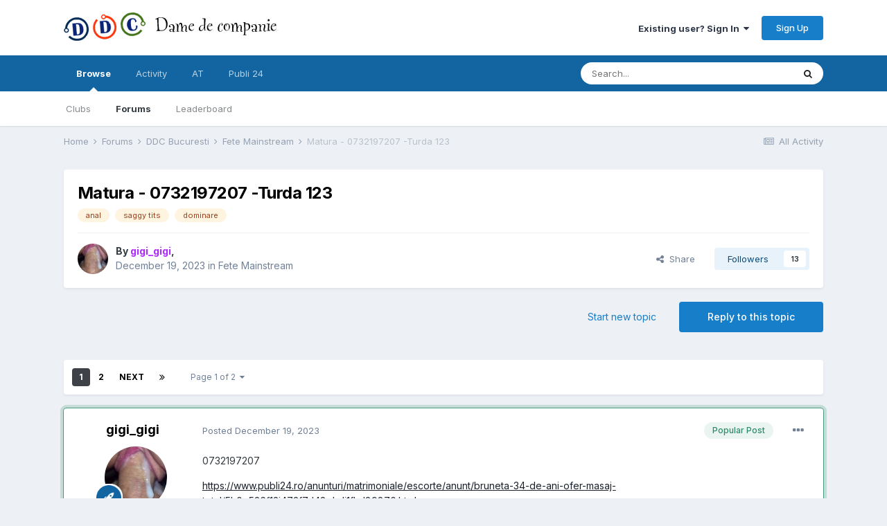

--- FILE ---
content_type: text/html;charset=UTF-8
request_url: https://ddcforum.com/index.php?/forums/topic/28541-matura-0732197207-turda-123/
body_size: 51868
content:
<!DOCTYPE html><html lang="ro-RO" dir="ltr"><head><meta charset="utf-8">
<title>Matura -  0732197207 -Turda 123 - Fete Mainstream - Dame De Companie</title>
		
			<!-- Global site tag (gtag.js) - Google Analytics -->
<script async src="https://www.googletagmanager.com/gtag/js?id=UA-121362721-1"></script>
<script>
  window.dataLayer = window.dataLayer || [];
  function gtag(){dataLayer.push(arguments);}
  gtag('js', new Date());

  gtag('config', 'UA-121362721-1');
</script>

		
		

	<meta name="viewport" content="width=device-width, initial-scale=1">


	
	


	<meta name="twitter:card" content="summary" />



	
		
			
				<meta property="og:title" content="Matura -  0732197207 -Turda 123">
			
		
	

	
		
			
				<meta property="og:type" content="website">
			
		
	

	
		
			
				<meta property="og:url" content="https://ddcforum.com/index.php?/forums/topic/28541-matura-0732197207-turda-123/">
			
		
	

	
		
			
				<meta name="description" content="0732197207 https://www.publi24.ro/anunturi/matrimoniale/escorte/anunt/bruneta-34-de-ani-ofer-masaj-total/5h0g536f12i473f7d48ehdi1fhd89870.html Luat legatura cu titulara (telefon apel, nu are whatsapp), poze reale, as zice 37-40 ani, bruneta, tunsa scurt, 1.67, sani nr 4 usor gravitationali dar pl...">
			
		
	

	
		
			
				<meta property="og:description" content="0732197207 https://www.publi24.ro/anunturi/matrimoniale/escorte/anunt/bruneta-34-de-ani-ofer-masaj-total/5h0g536f12i473f7d48ehdi1fhd89870.html Luat legatura cu titulara (telefon apel, nu are whatsapp), poze reale, as zice 37-40 ani, bruneta, tunsa scurt, 1.67, sani nr 4 usor gravitationali dar pl...">
			
		
	

	
		
			
				<meta property="og:updated_time" content="2025-11-20T15:21:31Z">
			
		
	

	
		
			
				<meta name="keywords" content="anal, saggy tits, dominare">
			
		
	

	
		
			
				<meta property="og:site_name" content="Dame De Companie">
			
		
	

	
		
			
				<meta property="og:locale" content="ro_RO">
			
		
	


	
		<link rel="next" href="https://ddcforum.com/index.php?/forums/topic/28541-matura-0732197207-turda-123/page/2/" />
	

	
		<link rel="last" href="https://ddcforum.com/index.php?/forums/topic/28541-matura-0732197207-turda-123/page/2/" />
	

	
		<link rel="canonical" href="https://ddcforum.com/index.php?/forums/topic/28541-matura-0732197207-turda-123/" />
	

	
		<link as="style" rel="preload" href="https://ddcforum.com/applications/core/interface/ckeditor/ckeditor/skins/ips/editor.css?t=M9BB" />
	




<link rel="manifest" href="https://ddcforum.com/index.php?/manifest.webmanifest/">
<meta name="msapplication-config" content="https://ddcforum.com/index.php?/browserconfig.xml/">
<meta name="msapplication-starturl" content="/">
<meta name="application-name" content="Dame De Companie">
<meta name="apple-mobile-web-app-title" content="Dame De Companie">

	<meta name="theme-color" content="#ffffff">










<link rel="preload" href="//ddcforum.com/applications/core/interface/font/fontawesome-webfont.woff2?v=4.7.0" as="font" crossorigin="anonymous">
		


	
		<link href="https://fonts.googleapis.com/css?family=Inter:300,300i,400,400i,500,700,700i" rel="stylesheet" referrerpolicy="origin">
	



	<link rel='stylesheet' href='https://ddcforum.com/uploads/css_built_10/341e4a57816af3ba440d891ca87450ff_framework.css?v=00622714061765227416' media='all'>

	<link rel='stylesheet' href='https://ddcforum.com/uploads/css_built_10/05e81b71abe4f22d6eb8d1a929494829_responsive.css?v=00622714061765227416' media='all'>

	<link rel='stylesheet' href='https://ddcforum.com/uploads/css_built_10/20446cf2d164adcc029377cb04d43d17_flags.css?v=00622714061765227416' media='all'>

	<link rel='stylesheet' href='https://ddcforum.com/uploads/css_built_10/90eb5adf50a8c640f633d47fd7eb1778_core.css?v=00622714061765227416' media='all'>

	<link rel='stylesheet' href='https://ddcforum.com/uploads/css_built_10/5a0da001ccc2200dc5625c3f3934497d_core_responsive.css?v=00622714061765227416' media='all'>

	<link rel='stylesheet' href='https://ddcforum.com/uploads/css_built_10/ec0c06d47f161faa24112e8cbf0665bc_chatbox.css?v=00622714061765227416' media='all'>

	<link rel='stylesheet' href='https://ddcforum.com/uploads/css_built_10/62e269ced0fdab7e30e026f1d30ae516_forums.css?v=00622714061765227416' media='all'>

	<link rel='stylesheet' href='https://ddcforum.com/uploads/css_built_10/76e62c573090645fb99a15a363d8620e_forums_responsive.css?v=00622714061765227416' media='all'>

	<link rel='stylesheet' href='https://ddcforum.com/uploads/css_built_10/ebdea0c6a7dab6d37900b9190d3ac77b_topics.css?v=00622714061765227416' media='all'>





<link rel='stylesheet' href='https://ddcforum.com/uploads/css_built_10/258adbb6e4f3e83cd3b355f84e3fa002_custom.css?v=00622714061765227416' media='all'>




		
		

	
	<link rel='shortcut icon' href='https://ddcforum.com/uploads/monthly_2022_05/ddcfavicon1.png' type="image/png">

	<script>
// Get the button
let mybutton = document.getElementById("scrolltotop");
//
// When the user scrolls down 20px from the top of the document, show the button
window.onscroll = function() {scrollFunction()};

function scrollFunction() {
 var mybutton = document.getElementById("scrolltotop");
  if (document.body.scrollTop > 200 || document.documentElement.scrollTop > 200) {
    mybutton.style.display = "block";
  } else {
    mybutton.style.display = "none";
  }
}

// When the user clicks on the button, scroll to the top of the document
function topFunction() {
  document.body.scrollTop = 0;
  document.documentElement.scrollTop = 0;
}
</script></head><body class="ipsApp ipsApp_front ipsJS_none ipsClearfix" data-controller="core.front.core.app"  data-message=""  data-pageapp="forums" data-pagelocation="front" data-pagemodule="forums" data-pagecontroller="topic" data-pageid="28541"  ><a href="#ipsLayout_mainArea" class="ipsHide" title="Go to main content on this page" accesskey="m">Jump to content</a>
		
			<div id="ipsLayout_header" class="ipsClearfix">
				





				<header><div class="ipsLayout_container">
						


<a href='https://ddcforum.com/' id='elLogo' accesskey='1'><img src="https://ddcforum.com/uploads/monthly_2020_09/DDC.png.ea7ccbfdbf6fecc18be7713b2329adef.png" alt='Dame De Companie'></a>

						

	<ul id='elUserNav' class='ipsList_inline cSignedOut ipsResponsive_showDesktop'>
		
        
		
        
        
            
            <li id='elSignInLink'>
                <a href='https://ddcforum.com/index.php?/login/' data-ipsMenu-closeOnClick="false" data-ipsMenu id='elUserSignIn'>
                    Existing user? Sign In &nbsp;<i class='fa fa-caret-down'></i>
                </a>
                
<div id='elUserSignIn_menu' class='ipsMenu ipsMenu_auto ipsHide'>
	<form accept-charset='utf-8' method='post' action='https://ddcforum.com/index.php?/login/'>
		<input type="hidden" name="csrfKey" value="2565aef8f80e8bfa28690e5548344feb">
		<input type="hidden" name="ref" value="aHR0cHM6Ly9kZGNmb3J1bS5jb20vaW5kZXgucGhwPy9mb3J1bXMvdG9waWMvMjg1NDEtbWF0dXJhLTA3MzIxOTcyMDctdHVyZGEtMTIzLw==">
		<div data-role="loginForm">
			
			
			
				
<div class="ipsPad ipsForm ipsForm_vertical">
	<h4 class="ipsType_sectionHead">Sign In</h4>
	<br><br>
	<ul class='ipsList_reset'>
		<li class="ipsFieldRow ipsFieldRow_noLabel ipsFieldRow_fullWidth">
			
			
				<input type="text" placeholder="Display Name" name="auth" autocomplete="username">
			
		</li>
		<li class="ipsFieldRow ipsFieldRow_noLabel ipsFieldRow_fullWidth">
			<input type="password" placeholder="Password" name="password" autocomplete="current-password">
		</li>
		<li class="ipsFieldRow ipsFieldRow_checkbox ipsClearfix">
			<span class="ipsCustomInput">
				<input type="checkbox" name="remember_me" id="remember_me_checkbox" value="1" checked aria-checked="true">
				<span></span>
			</span>
			<div class="ipsFieldRow_content">
				<label class="ipsFieldRow_label" for="remember_me_checkbox">Remember me</label>
				<span class="ipsFieldRow_desc">Not recommended on shared computers</span>
			</div>
		</li>
		<li class="ipsFieldRow ipsFieldRow_fullWidth">
			<button type="submit" name="_processLogin" value="usernamepassword" class="ipsButton ipsButton_primary ipsButton_small" id="elSignIn_submit">Sign In</button>
			
				<p class="ipsType_right ipsType_small">
					
						<a href='https://ddcforum.com/index.php?/lostpassword/' data-ipsDialog data-ipsDialog-title='Forgot your password?'>
					
					Forgot your password?</a>
				</p>
			
		</li>
	</ul>
</div>
			
		</div>
	</form>
</div>
            </li>
            
        
		
			<li>
				
					<a href='https://ddcforum.com/index.php?/register/' data-ipsDialog data-ipsDialog-size='narrow' data-ipsDialog-title='Sign Up' id='elRegisterButton' class='ipsButton ipsButton_normal ipsButton_primary'>Sign Up</a>
				
			</li>
		
	</ul>

						
<ul class='ipsMobileHamburger ipsList_reset ipsResponsive_hideDesktop'>
	<li data-ipsDrawer data-ipsDrawer-drawerElem='#elMobileDrawer'>
		<a href='#'>
			
			
			
			
			<i class='fa fa-navicon'></i>
		</a>
	</li>
</ul>
					</div>
				</header>
				

	<nav data-controller='core.front.core.navBar' class=' ipsResponsive_showDesktop'>
		<div class='ipsNavBar_primary ipsLayout_container '>
			<ul data-role="primaryNavBar" class='ipsClearfix'>
				


	
		
		
			
		
		<li class='ipsNavBar_active' data-active id='elNavSecondary_1' data-role="navBarItem" data-navApp="core" data-navExt="CustomItem">
			
			
				<a href="#"  data-navItem-id="1" data-navDefault>
					Browse<span class='ipsNavBar_active__identifier'></span>
				</a>
			
			
				<ul class='ipsNavBar_secondary ' data-role='secondaryNavBar'>
					


	
		
		
		<li  id='elNavSecondary_3' data-role="navBarItem" data-navApp="core" data-navExt="Clubs">
			
			
				<a href="https://ddcforum.com/index.php?/clubs/"  data-navItem-id="3" >
					Clubs<span class='ipsNavBar_active__identifier'></span>
				</a>
			
			
		</li>
	
	

	
		
		
			
		
		<li class='ipsNavBar_active' data-active id='elNavSecondary_10' data-role="navBarItem" data-navApp="forums" data-navExt="Forums">
			
			
				<a href="https://ddcforum.com/index.php?/forums/"  data-navItem-id="10" data-navDefault>
					Forums<span class='ipsNavBar_active__identifier'></span>
				</a>
			
			
		</li>
	
	

	
	

	
	

	
	

	
		
		
		<li  id='elNavSecondary_15' data-role="navBarItem" data-navApp="core" data-navExt="Leaderboard">
			
			
				<a href="https://ddcforum.com/index.php?/leaderboard/"  data-navItem-id="15" >
					Leaderboard<span class='ipsNavBar_active__identifier'></span>
				</a>
			
			
		</li>
	
	

					<li class='ipsHide' id='elNavigationMore_1' data-role='navMore'>
						<a href='#' data-ipsMenu data-ipsMenu-appendTo='#elNavigationMore_1' id='elNavigationMore_1_dropdown'>More <i class='fa fa-caret-down'></i></a>
						<ul class='ipsHide ipsMenu ipsMenu_auto' id='elNavigationMore_1_dropdown_menu' data-role='moreDropdown'></ul>
					</li>
				</ul>
			
		</li>
	
	

	
		
		
		<li  id='elNavSecondary_2' data-role="navBarItem" data-navApp="core" data-navExt="CustomItem">
			
			
				<a href="https://ddcforum.com/index.php?/discover/"  data-navItem-id="2" >
					Activity<span class='ipsNavBar_active__identifier'></span>
				</a>
			
			
				<ul class='ipsNavBar_secondary ipsHide' data-role='secondaryNavBar'>
					


	
		
		
		<li  id='elNavSecondary_4' data-role="navBarItem" data-navApp="core" data-navExt="AllActivity">
			
			
				<a href="https://ddcforum.com/index.php?/discover/"  data-navItem-id="4" >
					All Activity<span class='ipsNavBar_active__identifier'></span>
				</a>
			
			
		</li>
	
	

	
	

	
	

	
	

	
		
		
		<li  id='elNavSecondary_8' data-role="navBarItem" data-navApp="core" data-navExt="Search">
			
			
				<a href="https://ddcforum.com/index.php?/search/"  data-navItem-id="8" >
					Search<span class='ipsNavBar_active__identifier'></span>
				</a>
			
			
		</li>
	
	

	
	

					<li class='ipsHide' id='elNavigationMore_2' data-role='navMore'>
						<a href='#' data-ipsMenu data-ipsMenu-appendTo='#elNavigationMore_2' id='elNavigationMore_2_dropdown'>More <i class='fa fa-caret-down'></i></a>
						<ul class='ipsHide ipsMenu ipsMenu_auto' id='elNavigationMore_2_dropdown_menu' data-role='moreDropdown'></ul>
					</li>
				</ul>
			
		</li>
	
	

	
		
		
		<li  id='elNavSecondary_48' data-role="navBarItem" data-navApp="core" data-navExt="CustomItem">
			
			
				<a href="https://www.anuntul.ro/" target='_blank' rel="noopener" data-navItem-id="48" >
					AT<span class='ipsNavBar_active__identifier'></span>
				</a>
			
			
		</li>
	
	

	
		
		
		<li  id='elNavSecondary_49' data-role="navBarItem" data-navApp="core" data-navExt="CustomItem">
			
			
				<a href="https://www.publi24.ro/" target='_blank' rel="noopener" data-navItem-id="49" >
					Publi 24<span class='ipsNavBar_active__identifier'></span>
				</a>
			
			
		</li>
	
	

				<li class='ipsHide' id='elNavigationMore' data-role='navMore'>
					<a href='#' data-ipsMenu data-ipsMenu-appendTo='#elNavigationMore' id='elNavigationMore_dropdown'>More</a>
					<ul class='ipsNavBar_secondary ipsHide' data-role='secondaryNavBar'>
						<li class='ipsHide' id='elNavigationMore_more' data-role='navMore'>
							<a href='#' data-ipsMenu data-ipsMenu-appendTo='#elNavigationMore_more' id='elNavigationMore_more_dropdown'>More <i class='fa fa-caret-down'></i></a>
							<ul class='ipsHide ipsMenu ipsMenu_auto' id='elNavigationMore_more_dropdown_menu' data-role='moreDropdown'></ul>
						</li>
					</ul>
				</li>
			</ul>
			

	<div id="elSearchWrapper">
		<div id='elSearch' data-controller="core.front.core.quickSearch">
			<form accept-charset='utf-8' action='//ddcforum.com/index.php?/search/&amp;do=quicksearch' method='post'>
                <input type='search' id='elSearchField' placeholder='Search...' name='q' autocomplete='off' aria-label='Search'>
                <details class='cSearchFilter'>
                    <summary class='cSearchFilter__text'></summary>
                    <ul class='cSearchFilter__menu'>
                        
                        <li><label><input type="radio" name="type" value="all" ><span class='cSearchFilter__menuText'>Everywhere</span></label></li>
                        
                            
                                <li><label><input type="radio" name="type" value='contextual_{&quot;type&quot;:&quot;forums_topic&quot;,&quot;nodes&quot;:4}' checked><span class='cSearchFilter__menuText'>This Forum</span></label></li>
                            
                                <li><label><input type="radio" name="type" value='contextual_{&quot;type&quot;:&quot;forums_topic&quot;,&quot;item&quot;:28541}' checked><span class='cSearchFilter__menuText'>This Topic</span></label></li>
                            
                        
                        
                            <li><label><input type="radio" name="type" value="forums_topic"><span class='cSearchFilter__menuText'>Topics</span></label></li>
                        
                    </ul>
                </details>
				<button class='cSearchSubmit' type="submit" aria-label='Search'><i class="fa fa-search"></i></button>
			</form>
		</div>
	</div>

		</div>
	</nav>

				
<ul id='elMobileNav' class='ipsResponsive_hideDesktop' data-controller='core.front.core.mobileNav'>
	
		
			
			
				
				
			
				
				
			
				
					<li id='elMobileBreadcrumb'>
						<a href='https://ddcforum.com/index.php?/forums/forum/4-fete-mainstream/'>
							<span>Fete Mainstream</span>
						</a>
					</li>
				
				
			
				
				
			
		
	
	
	
	<li >
		<a data-action="defaultStream" href='https://ddcforum.com/index.php?/discover/'><i class="fa fa-newspaper-o" aria-hidden="true"></i></a>
	</li>

	

	
		<li class='ipsJS_show'>
			<a href='https://ddcforum.com/index.php?/search/'><i class='fa fa-search'></i></a>
		</li>
	
</ul>
			</div>
		
		<main id="ipsLayout_body" class="ipsLayout_container"><div id="ipsLayout_contentArea">
				<div id="ipsLayout_contentWrapper">
					
<nav class='ipsBreadcrumb ipsBreadcrumb_top ipsFaded_withHover'>
	

	<ul class='ipsList_inline ipsPos_right'>
		
		<li >
			<a data-action="defaultStream" class='ipsType_light '  href='https://ddcforum.com/index.php?/discover/'><i class="fa fa-newspaper-o" aria-hidden="true"></i> <span>All Activity</span></a>
		</li>
		
	</ul>

	<ul data-role="breadcrumbList">
		<li>
			<a title="Home" href='https://ddcforum.com/'>
				<span>Home <i class='fa fa-angle-right'></i></span>
			</a>
		</li>
		
		
			<li>
				
					<a href='https://ddcforum.com/index.php?/forums/'>
						<span>Forums <i class='fa fa-angle-right' aria-hidden="true"></i></span>
					</a>
				
			</li>
		
			<li>
				
					<a href='https://ddcforum.com/index.php?/forums/forum/1-ddc-bucuresti/'>
						<span>DDC Bucuresti <i class='fa fa-angle-right' aria-hidden="true"></i></span>
					</a>
				
			</li>
		
			<li>
				
					<a href='https://ddcforum.com/index.php?/forums/forum/4-fete-mainstream/'>
						<span>Fete Mainstream <i class='fa fa-angle-right' aria-hidden="true"></i></span>
					</a>
				
			</li>
		
			<li>
				
					Matura -  0732197207 -Turda 123
				
			</li>
		
	</ul>
</nav>
					
					<div id="ipsLayout_mainArea">
						
						
						
						

	




						



<div class="ipsPageHeader ipsResponsive_pull ipsBox ipsPadding sm:ipsPadding:half ipsMargin_bottom">
		
	
	<div class="ipsFlex ipsFlex-ai:center ipsFlex-fw:wrap ipsGap:4">
		<div class="ipsFlex-flex:11">
			<h1 class="ipsType_pageTitle ipsContained_container">
				

				
				
					<span class="ipsType_break ipsContained">
						<span>Matura -  0732197207 -Turda 123</span>
					</span>
				
			</h1>
			
			
				


	
		<ul class='ipsTags ipsList_inline ' >
			
				
					

<li >
	
	<a href="https://ddcforum.com/index.php?/search/&amp;tags=anal" class='ipsTag' title="Find other content tagged with 'anal'" rel="tag" data-tag-label="anal"><span>anal</span></a>
	
</li>
				
					

<li >
	
	<a href="https://ddcforum.com/index.php?/search/&amp;tags=saggy%20tits" class='ipsTag' title="Find other content tagged with 'saggy tits'" rel="tag" data-tag-label="saggy tits"><span>saggy tits</span></a>
	
</li>
				
					

<li >
	
	<a href="https://ddcforum.com/index.php?/search/&amp;tags=dominare" class='ipsTag' title="Find other content tagged with 'dominare'" rel="tag" data-tag-label="dominare"><span>dominare</span></a>
	
</li>
				
			
			
		</ul>
		
	

			
		</div>
		
	</div>
	<hr class="ipsHr">
<div class="ipsPageHeader__meta ipsFlex ipsFlex-jc:between ipsFlex-ai:center ipsFlex-fw:wrap ipsGap:3">
		<div class="ipsFlex-flex:11">
			<div class="ipsPhotoPanel ipsPhotoPanel_mini ipsPhotoPanel_notPhone ipsClearfix">
				

	<span class='ipsUserPhoto ipsUserPhoto_mini '>
		<img src='https://ddcforum.com/uploads/monthly_2021_12/A05DE999-2443-48D6-9235-B1A420DFFA99.thumb.jpeg.a92f531ed62c337ea3a6524b18751f22.jpeg' alt='gigi_gigi' loading="lazy">
	</span>

				<div>
					<p class="ipsType_reset ipsType_blendLinks">
						<span class="ipsType_normal">
						
							<strong>By 


<span style='color:#b029ff'>gigi_gigi</span>, </strong><br><span class="ipsType_light"><time datetime='2023-12-19T14:06:51Z' title='19.12.2023 14:06 ' data-short='2 yr'>December 19, 2023</time> in <a href="https://ddcforum.com/index.php?/forums/forum/4-fete-mainstream/">Fete Mainstream</a></span>
						
						</span>
					</p>
				</div>
			</div>
		</div>
		
			<div class="ipsFlex-flex:01 ipsResponsive_hidePhone">
				<div class="ipsFlex ipsFlex-ai:center ipsFlex-jc:center ipsGap:3 ipsGap_row:0">
					
						


    <a href='#elShareItem_847878241_menu' id='elShareItem_847878241' data-ipsMenu class='ipsShareButton ipsButton ipsButton_verySmall ipsButton_link ipsButton_link--light'>
        <span><i class='fa fa-share-alt'></i></span> &nbsp;Share
    </a>

    <div class='ipsPadding ipsMenu ipsMenu_auto ipsHide' id='elShareItem_847878241_menu' data-controller="core.front.core.sharelink">
        <ul class='ipsList_inline'>
            
                <li>
<a href="http://twitter.com/share?url=https%3A%2F%2Fddcforum.com%2Findex.php%3F%2Fforums%2Ftopic%2F28541-matura-0732197207-turda-123%2F" class="cShareLink cShareLink_twitter" target="_blank" data-role="shareLink" title='Share on Twitter' data-ipsTooltip rel='nofollow noopener'>
	<i class="fa fa-twitter"></i>
</a></li>
            
                <li>
<a href="https://www.facebook.com/sharer/sharer.php?u=https%3A%2F%2Fddcforum.com%2Findex.php%3F%2Fforums%2Ftopic%2F28541-matura-0732197207-turda-123%2F" class="cShareLink cShareLink_facebook" target="_blank" data-role="shareLink" title='Share on Facebook' data-ipsTooltip rel='noopener nofollow'>
	<i class="fa fa-facebook"></i>
</a></li>
            
                <li>
<a href="http://www.reddit.com/submit?url=https%3A%2F%2Fddcforum.com%2Findex.php%3F%2Fforums%2Ftopic%2F28541-matura-0732197207-turda-123%2F&amp;title=Matura+-++0732197207+-Turda+123" rel="nofollow noopener" class="cShareLink cShareLink_reddit" target="_blank" title='Share on Reddit' data-ipsTooltip>
	<i class="fa fa-reddit"></i>
</a></li>
            
                <li>
<a href="mailto:?subject=Matura%20-%20%200732197207%20-Turda%20123&body=https%3A%2F%2Fddcforum.com%2Findex.php%3F%2Fforums%2Ftopic%2F28541-matura-0732197207-turda-123%2F" rel='nofollow' class='cShareLink cShareLink_email' title='Share via email' data-ipsTooltip>
	<i class="fa fa-envelope"></i>
</a></li>
            
                <li>
<a href="http://pinterest.com/pin/create/button/?url=https://ddcforum.com/index.php?/forums/topic/28541-matura-0732197207-turda-123/&amp;media=" class="cShareLink cShareLink_pinterest" rel="nofollow noopener" target="_blank" data-role="shareLink" title='Share on Pinterest' data-ipsTooltip>
	<i class="fa fa-pinterest"></i>
</a></li>
            
        </ul>
        
            <hr class='ipsHr'>
            <button class='ipsHide ipsButton ipsButton_verySmall ipsButton_light ipsButton_fullWidth ipsMargin_top:half' data-controller='core.front.core.webshare' data-role='webShare' data-webShareTitle='Matura -  0732197207 -Turda 123' data-webShareText='Matura -  0732197207 -Turda 123' data-webShareUrl='https://ddcforum.com/index.php?/forums/topic/28541-matura-0732197207-turda-123/'>More sharing options...</button>
        
    </div>

					
					



					

<div data-followApp='forums' data-followArea='topic' data-followID='28541' data-controller='core.front.core.followButton'>
	

	<a href='https://ddcforum.com/index.php?/login/' rel="nofollow" class="ipsFollow ipsPos_middle ipsButton ipsButton_light ipsButton_verySmall " data-role="followButton" data-ipsTooltip title='Sign in to follow this'>
		<span>Followers</span>
		<span class='ipsCommentCount'>13</span>
	</a>

</div>
				</div>
			</div>
					
	</div>
	
	
</div>








<div class="ipsClearfix">
	<ul class="ipsToolList ipsToolList_horizontal ipsClearfix ipsSpacer_both ">
		
			<li class="ipsToolList_primaryAction">
				<span data-controller="forums.front.topic.reply">
					
						<a href="#replyForm" rel="nofollow" class="ipsButton ipsButton_important ipsButton_medium ipsButton_fullWidth" data-action="replyToTopic">Reply to this topic</a>
					
				</span>
			</li>
		
		
			<li class="ipsResponsive_hidePhone">
				
					<a href="https://ddcforum.com/index.php?/forums/forum/4-fete-mainstream/&amp;do=add" rel="nofollow" class="ipsButton ipsButton_link ipsButton_medium ipsButton_fullWidth" title="Start a new topic in this forum">Start new topic</a>
				
			</li>
		
		
	</ul>
</div>

<div id="comments" data-controller="core.front.core.commentFeed,forums.front.topic.view, core.front.core.ignoredComments" data-autopoll data-baseurl="https://ddcforum.com/index.php?/forums/topic/28541-matura-0732197207-turda-123/"  data-feedid="topic-28541" class="cTopic ipsClear ipsSpacer_top">
	
			

				<div class="ipsBox ipsResponsive_pull ipsPadding:half ipsClearfix ipsClear ipsMargin_bottom">
					
					
						


	
	<ul class='ipsPagination' id='elPagination_78a4e253cb24ccce8ef18d8e5bdcf6ed_238601126' data-ipsPagination-seoPagination='true' data-pages='2' data-ipsPagination  data-ipsPagination-pages="2" data-ipsPagination-perPage='20'>
		
			
				<li class='ipsPagination_first ipsPagination_inactive'><a href='https://ddcforum.com/index.php?/forums/topic/28541-matura-0732197207-turda-123/#comments' rel="first" data-page='1' data-ipsTooltip title='First page'><i class='fa fa-angle-double-left'></i></a></li>
				<li class='ipsPagination_prev ipsPagination_inactive'><a href='https://ddcforum.com/index.php?/forums/topic/28541-matura-0732197207-turda-123/#comments' rel="prev" data-page='0' data-ipsTooltip title='Previous page'>Prev</a></li>
			
			<li class='ipsPagination_page ipsPagination_active'><a href='https://ddcforum.com/index.php?/forums/topic/28541-matura-0732197207-turda-123/#comments' data-page='1'>1</a></li>
			
				
					<li class='ipsPagination_page'><a href='https://ddcforum.com/index.php?/forums/topic/28541-matura-0732197207-turda-123/page/2/#comments' data-page='2'>2</a></li>
				
				<li class='ipsPagination_next'><a href='https://ddcforum.com/index.php?/forums/topic/28541-matura-0732197207-turda-123/page/2/#comments' rel="next" data-page='2' data-ipsTooltip title='Next page'>Next</a></li>
				<li class='ipsPagination_last'><a href='https://ddcforum.com/index.php?/forums/topic/28541-matura-0732197207-turda-123/page/2/#comments' rel="last" data-page='2' data-ipsTooltip title='Last page'><i class='fa fa-angle-double-right'></i></a></li>
			
			
				<li class='ipsPagination_pageJump'>
					<a href='#' data-ipsMenu data-ipsMenu-closeOnClick='false' data-ipsMenu-appendTo='#elPagination_78a4e253cb24ccce8ef18d8e5bdcf6ed_238601126' id='elPagination_78a4e253cb24ccce8ef18d8e5bdcf6ed_238601126_jump'>Page 1 of 2 &nbsp;<i class='fa fa-caret-down'></i></a>
					<div class='ipsMenu ipsMenu_narrow ipsPadding ipsHide' id='elPagination_78a4e253cb24ccce8ef18d8e5bdcf6ed_238601126_jump_menu'>
						<form accept-charset='utf-8' method='post' action='https://ddcforum.com/index.php?/forums/topic/28541-matura-0732197207-turda-123/#comments' data-role="pageJump" data-baseUrl='#'>
							<ul class='ipsForm ipsForm_horizontal'>
								<li class='ipsFieldRow'>
									<input type='number' min='1' max='2' placeholder='Page number' class='ipsField_fullWidth' name='page'>
								</li>
								<li class='ipsFieldRow ipsFieldRow_fullWidth'>
									<input type='submit' class='ipsButton_fullWidth ipsButton ipsButton_verySmall ipsButton_primary' value='Go'>
								</li>
							</ul>
						</form>
					</div>
				</li>
			
		
	</ul>

					
				</div>
			
	

	

<div data-controller='core.front.core.recommendedComments' data-url='https://ddcforum.com/index.php?/forums/topic/28541-matura-0732197207-turda-123/&amp;recommended=comments' class='ipsRecommendedComments ipsHide'>
	<div data-role="recommendedComments">
		<h2 class='ipsType_sectionHead ipsType_large ipsType_bold ipsMargin_bottom'>Recommended Posts</h2>
		
	</div>
</div>
	
	<div id="elPostFeed" data-role="commentFeed" data-controller="core.front.core.moderation" >
		<form action="https://ddcforum.com/index.php?/forums/topic/28541-matura-0732197207-turda-123/&amp;csrfKey=2565aef8f80e8bfa28690e5548344feb&amp;do=multimodComment" method="post" data-ipspageaction data-role="moderationTools">
			
			
				

					

					
					



<a id='comment-73923'></a>
<article  id='elComment_73923' class='cPost ipsBox ipsResponsive_pull  ipsComment ipsComment_popular ipsComment_parent ipsClearfix ipsClear ipsColumns ipsColumns_noSpacing ipsColumns_collapsePhone    '>
	

	
		<div class='ipsResponsive_showPhone ipsComment_badges'>
			<ul class='ipsList_reset ipsFlex ipsFlex-fw:wrap ipsGap:2 ipsGap_row:1'>
				
				
				
				
					<li><strong class='ipsBadge ipsBadge_large ipsBadge_popular'>Popular Post</strong></li>
				
			</ul>
		</div>
	

	<div class='cAuthorPane_mobile ipsResponsive_showPhone'>
		<div class='cAuthorPane_photo'>
			<div class='cAuthorPane_photoWrap'>
				

	<span class='ipsUserPhoto ipsUserPhoto_large '>
		<img src='https://ddcforum.com/uploads/monthly_2021_12/A05DE999-2443-48D6-9235-B1A420DFFA99.thumb.jpeg.a92f531ed62c337ea3a6524b18751f22.jpeg' alt='gigi_gigi' loading="lazy">
	</span>

				
				
					<a href="https://ddcforum.com/index.php?/profile/6219-gigi_gigi/badges/" rel="nofollow">
						
<img src='https://ddcforum.com/uploads/set_resources_10/84c1e40ea0e759e3f1505eb1788ddf3c_default_rank.png' loading="lazy" alt="Magnum cum pizdae" class="cAuthorPane_badge cAuthorPane_badge--rank ipsOutline ipsOutline:2px" data-ipsTooltip title="Rank: Magnum cum pizdae (5/6)">
					</a>
				
			</div>
		</div>
		<div class='cAuthorPane_content'>
			<h3 class='ipsType_sectionHead cAuthorPane_author ipsType_break ipsType_blendLinks ipsFlex ipsFlex-ai:center'>
				


<span style='color:#b029ff'>gigi_gigi</span>
			</h3>
			<div class='ipsType_light ipsType_reset'>
				<a href='https://ddcforum.com/index.php?/forums/topic/28541-matura-0732197207-turda-123/&amp;do=findComment&amp;comment=73923' rel="nofollow" class='ipsType_blendLinks'>Posted <time datetime='2023-12-19T14:06:51Z' title='19.12.2023 14:06 ' data-short='2 yr'>December 19, 2023</time></a>
				
			</div>
		</div>
	</div>
	<aside class='ipsComment_author cAuthorPane ipsColumn ipsColumn_medium ipsResponsive_hidePhone'>
		<h3 class='ipsType_sectionHead cAuthorPane_author ipsType_blendLinks ipsType_break'><strong>


gigi_gigi</strong>
			
		</h3>
		<ul class='cAuthorPane_info ipsList_reset'>
			<li data-role='photo' class='cAuthorPane_photo'>
				<div class='cAuthorPane_photoWrap'>
					

	<span class='ipsUserPhoto ipsUserPhoto_large '>
		<img src='https://ddcforum.com/uploads/monthly_2021_12/A05DE999-2443-48D6-9235-B1A420DFFA99.thumb.jpeg.a92f531ed62c337ea3a6524b18751f22.jpeg' alt='gigi_gigi' loading="lazy">
	</span>

					
					
						
<img src='https://ddcforum.com/uploads/set_resources_10/84c1e40ea0e759e3f1505eb1788ddf3c_default_rank.png' loading="lazy" alt="Magnum cum pizdae" class="cAuthorPane_badge cAuthorPane_badge--rank ipsOutline ipsOutline:2px" data-ipsTooltip title="Rank: Magnum cum pizdae (5/6)">
					
				</div>
			</li>
			
				<li data-role='group'><span style='color:#b029ff'>Atlant</span></li>
				
			
			
				<li data-role='stats' class='ipsMargin_top'>
					<ul class="ipsList_reset ipsType_light ipsFlex ipsFlex-ai:center ipsFlex-jc:center ipsGap_row:2 cAuthorPane_stats">
						<li>
							
								<i class="fa fa-comment"></i> 256
							
						</li>
						
					</ul>
				</li>
			
			
				

			
		</ul>
	</aside>
	<div class='ipsColumn ipsColumn_fluid ipsMargin:none'>
		

<div id='comment-73923_wrap' data-controller='core.front.core.comment' data-commentApp='forums' data-commentType='forums' data-commentID="73923" data-quoteData='{&quot;userid&quot;:6219,&quot;username&quot;:&quot;gigi_gigi&quot;,&quot;timestamp&quot;:1702994811,&quot;contentapp&quot;:&quot;forums&quot;,&quot;contenttype&quot;:&quot;forums&quot;,&quot;contentid&quot;:28541,&quot;contentclass&quot;:&quot;forums_Topic&quot;,&quot;contentcommentid&quot;:73923}' class='ipsComment_content ipsType_medium'>

	<div class='ipsComment_meta ipsType_light ipsFlex ipsFlex-ai:center ipsFlex-jc:between ipsFlex-fd:row-reverse'>
		<div class='ipsType_light ipsType_reset ipsType_blendLinks ipsComment_toolWrap'>
			<div class='ipsResponsive_hidePhone ipsComment_badges'>
				<ul class='ipsList_reset ipsFlex ipsFlex-jc:end ipsFlex-fw:wrap ipsGap:2 ipsGap_row:1'>
					
					
					
					
					
						<li><strong class='ipsBadge ipsBadge_large ipsBadge_popular'>Popular Post</strong></li>
					
				</ul>
			</div>
			<ul class='ipsList_reset ipsComment_tools'>
				<li>
					<a href='#elControls_73923_menu' class='ipsComment_ellipsis' id='elControls_73923' title='More options...' data-ipsMenu data-ipsMenu-appendTo='#comment-73923_wrap'><i class='fa fa-ellipsis-h'></i></a>
					<ul id='elControls_73923_menu' class='ipsMenu ipsMenu_narrow ipsHide'>
						
						
							<li class='ipsMenu_item'><a href='https://ddcforum.com/index.php?/forums/topic/28541-matura-0732197207-turda-123/' title='Share this post' data-ipsDialog data-ipsDialog-size='narrow' data-ipsDialog-content='#elShareComment_73923_menu' data-ipsDialog-title="Share this post" id='elSharePost_73923' data-role='shareComment'>Share</a></li>
						
                        
						
						
						
							
								
							
							
							
							
							
							
						
					</ul>
				</li>
				
			</ul>
		</div>

		<div class='ipsType_reset ipsResponsive_hidePhone'>
			<a href='https://ddcforum.com/index.php?/forums/topic/28541-matura-0732197207-turda-123/&amp;do=findComment&amp;comment=73923' rel="nofollow" class='ipsType_blendLinks'>Posted <time datetime='2023-12-19T14:06:51Z' title='19.12.2023 14:06 ' data-short='2 yr'>December 19, 2023</time></a>
			
			<span class='ipsResponsive_hidePhone'>
				
				
			</span>
		</div>
	</div>

	

    

	<div class='cPost_contentWrap'>
		
		<div data-role='commentContent' class='ipsType_normal ipsType_richText ipsPadding_bottom ipsContained' data-controller='core.front.core.lightboxedImages'>
			<p>
	0732197207
</p>

<p>
	<a href="https://www.publi24.ro/anunturi/matrimoniale/escorte/anunt/bruneta-34-de-ani-ofer-masaj-total/5h0g536f12i473f7d48ehdi1fhd89870.html" rel="external nofollow">https://www.publi24.ro/anunturi/matrimoniale/escorte/anunt/bruneta-34-de-ani-ofer-masaj-total/5h0g536f12i473f7d48ehdi1fhd89870.html</a>
</p>

<p>
	Luat legatura cu titulara (telefon apel, nu are whatsapp), poze reale, as zice 37-40 ani, bruneta, tunsa scurt, 1.67, sani nr 4 usor gravitationali dar plini (bio), prietenoasa, un premolar lipsa, 2 tatuaje unu mare pe spate si unu pe picior, degajata in discutie si zambitoare.<br><br>
	Loc: Turda 123 (daca veniti cu masina parcati in spatele blocului se gasesc locuri), apt curat, salteaua a vazut multe dar asternut curat. Pe masa are un arsenal ptr doritorii de dominare (bici/dildo/strap/catuse) ofera si astfel de servicii  ca parte activa (not my thing)
</p>

<p>
	 Pret: 100 fin/200 ora cu O (pro/nepro) si N (pro)
</p>

<p>
	sau
</p>

<p>
	150/250 O(pro/nepro) N(pro) A(pro)
</p>

<p>
	Cum aveam chef sa umblu peste tot am inmanat 150 ptr 1 fin cu de toate.
</p>

<p>
	Inceput cu un teasing cat sa il trezeasca pe cel mic, montat preze (no name), in timpul asta eram ca aia micii la biberoane, se excita, sarit peste Oral si trecut la mama iedului Anal (dat cu lubre inainte), m a rugat usor cat intru(stramtuta) dupa pot sa dai cu sete ceea ce s a si intamplat, unde se putea vedea ca ii place, alternat la N misionar (nu e larguta) isi musca buzele cat ii masam cllitu si dadeam la ciocan, as zice ca o face din/cu placere. Fin in balon, igienizat cu servetele ca eram pe graba (desi are un teanc de prosoape). Epilata corespunzătoar si fara mirosuri dubioase si fara figuri cum fac multe sa nu o bage pe toata
</p>

<p>
	Overall as zice nota 8 - depunctez ptr preze no name, dar doamna e pro client si fara graba. De revenit si ptr 1 ora sa vedem mai in detaliu cum stau lucrurile… ceva imi zice ca duce mult si bine
</p>

<p>
	D2D 20 min
</p>

<p>
	P.S: Se perinda prin Buc, mai are o locatie in sectorul 3,
</p>

<p>
	<img alt="ecfbfe89d79ae9f742eff3caa126f884.jpg" class="ipsImage" data-ratio="75.08" height="750" width="549" src="//ddcforum.com/applications/core/interface/js/spacer.png" data-src="https://s3.publi24.ro/vertical-ro-f646bd5a/extralarge/20231114/1200/ecfbfe89d79ae9f742eff3caa126f884.jpg"><img alt="7c3e49c47751bd53b545e340be625b23.jpg" class="ipsImage" data-ratio="75.08" height="750" width="296" src="//ddcforum.com/applications/core/interface/js/spacer.png" data-src="https://s3.publi24.ro/vertical-ro-f646bd5a/extralarge/20231114/1200/7c3e49c47751bd53b545e340be625b23.jpg"></p>

<p>
	<img alt="48678f099b166c5ae35c1c52af6b6ae6.jpg" class="ipsImage" data-ratio="75.08" height="750" width="562" src="//ddcforum.com/applications/core/interface/js/spacer.png" data-src="https://s3.publi24.ro/vertical-ro-f646bd5a/extralarge/20231114/1200/48678f099b166c5ae35c1c52af6b6ae6.jpg"><img alt="64010b20988a6edeae0acb835915cdea.jpg" class="ipsImage" data-ratio="75.08" height="750" width="562" src="//ddcforum.com/applications/core/interface/js/spacer.png" data-src="https://s3.publi24.ro/vertical-ro-f646bd5a/extralarge/20231022/1137/64010b20988a6edeae0acb835915cdea.jpg"></p>


			
		</div>

		
			<div class='ipsItemControls'>
				
					
						

	<div data-controller='core.front.core.reaction' class='ipsItemControls_right ipsClearfix '>	
		<div class='ipsReact ipsPos_right'>
			
				
				<div class='ipsReact_blurb ' data-role='reactionBlurb'>
					
						

	
	<ul class='ipsReact_reactions'>
		
		
			
				
				<li class='ipsReact_reactCount'>
					
						<span data-ipsTooltip title="Like">
					
							<span>
								<img src='https://ddcforum.com/uploads/reactions/react_like.png' alt="Like" loading="lazy">
							</span>
							<span>
								3
							</span>
					
						</span>
					
				</li>
			
		
			
				
				<li class='ipsReact_reactCount'>
					
						<span data-ipsTooltip title="Thanks">
					
							<span>
								<img src='https://ddcforum.com/uploads/reactions/react_thanks.png' alt="Thanks" loading="lazy">
							</span>
							<span>
								5
							</span>
					
						</span>
					
				</li>
			
		
	</ul>

					
				</div>
			
			
			
		</div>
	</div>

					
				
				<ul class='ipsComment_controls ipsClearfix ipsItemControls_left' data-role="commentControls">
					
						
						
							<li data-ipsQuote-editor='topic_comment' data-ipsQuote-target='#comment-73923' class='ipsJS_show'>
								<button class='ipsButton ipsButton_light ipsButton_verySmall ipsButton_narrow cMultiQuote ipsHide' data-action='multiQuoteComment' data-ipsTooltip data-ipsQuote-multiQuote data-mqId='mq73923' title='MultiQuote'><i class='fa fa-plus'></i></button>
							</li>
							<li data-ipsQuote-editor='topic_comment' data-ipsQuote-target='#comment-73923' class='ipsJS_show'>
								<a href='#' data-action='quoteComment' data-ipsQuote-singleQuote>Quote</a>
							</li>
						
						
												
					
					<li class='ipsHide' data-role='commentLoading'>
						<span class='ipsLoading ipsLoading_tiny ipsLoading_noAnim'></span>
					</li>
				</ul>
			</div>
		

		
	</div>

	

	



<div class='ipsPadding ipsHide cPostShareMenu' id='elShareComment_73923_menu'>
	<h5 class='ipsType_normal ipsType_reset'>Link to comment</h5>
	
		
	
	
	<input type='text' value='https://ddcforum.com/index.php?/forums/topic/28541-matura-0732197207-turda-123/' class='ipsField_fullWidth'>

	
	<h5 class='ipsType_normal ipsType_reset ipsSpacer_top'>Share on other sites</h5>
	

	<ul class='ipsList_inline ipsList_noSpacing ipsClearfix' data-controller="core.front.core.sharelink">
		
			<li>
<a href="http://twitter.com/share?url=https%3A%2F%2Fddcforum.com%2Findex.php%3F%2Fforums%2Ftopic%2F28541-matura-0732197207-turda-123%2F%26do%3DfindComment%26comment%3D73923" class="cShareLink cShareLink_twitter" target="_blank" data-role="shareLink" title='Share on Twitter' data-ipsTooltip rel='nofollow noopener'>
	<i class="fa fa-twitter"></i>
</a></li>
		
			<li>
<a href="https://www.facebook.com/sharer/sharer.php?u=https%3A%2F%2Fddcforum.com%2Findex.php%3F%2Fforums%2Ftopic%2F28541-matura-0732197207-turda-123%2F%26do%3DfindComment%26comment%3D73923" class="cShareLink cShareLink_facebook" target="_blank" data-role="shareLink" title='Share on Facebook' data-ipsTooltip rel='noopener nofollow'>
	<i class="fa fa-facebook"></i>
</a></li>
		
			<li>
<a href="http://www.reddit.com/submit?url=https%3A%2F%2Fddcforum.com%2Findex.php%3F%2Fforums%2Ftopic%2F28541-matura-0732197207-turda-123%2F%26do%3DfindComment%26comment%3D73923&amp;title=Matura+-++0732197207+-Turda+123" rel="nofollow noopener" class="cShareLink cShareLink_reddit" target="_blank" title='Share on Reddit' data-ipsTooltip>
	<i class="fa fa-reddit"></i>
</a></li>
		
			<li>
<a href="mailto:?subject=Matura%20-%20%200732197207%20-Turda%20123&body=https%3A%2F%2Fddcforum.com%2Findex.php%3F%2Fforums%2Ftopic%2F28541-matura-0732197207-turda-123%2F%26do%3DfindComment%26comment%3D73923" rel='nofollow' class='cShareLink cShareLink_email' title='Share via email' data-ipsTooltip>
	<i class="fa fa-envelope"></i>
</a></li>
		
			<li>
<a href="http://pinterest.com/pin/create/button/?url=https://ddcforum.com/index.php?/forums/topic/28541-matura-0732197207-turda-123/%26do=findComment%26comment=73923&amp;media=" class="cShareLink cShareLink_pinterest" rel="nofollow noopener" target="_blank" data-role="shareLink" title='Share on Pinterest' data-ipsTooltip>
	<i class="fa fa-pinterest"></i>
</a></li>
		
	</ul>


	<hr class='ipsHr'>
	<button class='ipsHide ipsButton ipsButton_small ipsButton_light ipsButton_fullWidth ipsMargin_top:half' data-controller='core.front.core.webshare' data-role='webShare' data-webShareTitle='Matura -  0732197207 -Turda 123' data-webShareText='0732197207
 


	https://www.publi24.ro/anunturi/matrimoniale/escorte/anunt/bruneta-34-de-ani-ofer-masaj-total/5h0g536f12i473f7d48ehdi1fhd89870.html
 


	Luat legatura cu titulara (telefon apel, nu are whatsapp), poze reale, as zice 37-40 ani, bruneta, tunsa scurt, 1.67, sani nr 4 usor gravitationali dar plini (bio), prietenoasa, un premolar lipsa, 2 tatuaje unu mare pe spate si unu pe picior, degajata in discutie si zambitoare.  
	Loc: Turda 123 (daca veniti cu masina parcati in spatele blocului se gasesc locuri), apt curat, salteaua a vazut multe dar asternut curat. Pe masa are un arsenal ptr doritorii de dominare (bici/dildo/strap/catuse) ofera si astfel de servicii  ca parte activa (not my thing)
 


	 Pret: 100 fin/200 ora cu O (pro/nepro) si N (pro)
 


	sau
 


	150/250 O(pro/nepro) N(pro) A(pro)
 


	Cum aveam chef sa umblu peste tot am inmanat 150 ptr 1 fin cu de toate.
 


	Inceput cu un teasing cat sa il trezeasca pe cel mic, montat preze (no name), in timpul asta eram ca aia micii la biberoane, se excita, sarit peste Oral si trecut la mama iedului Anal (dat cu lubre inainte), m a rugat usor cat intru(stramtuta) dupa pot sa dai cu sete ceea ce s a si intamplat, unde se putea vedea ca ii place, alternat la N misionar (nu e larguta) isi musca buzele cat ii masam cllitu si dadeam la ciocan, as zice ca o face din/cu placere. Fin in balon, igienizat cu servetele ca eram pe graba (desi are un teanc de prosoape). Epilata corespunzătoar si fara mirosuri dubioase si fara figuri cum fac multe sa nu o bage pe toata
 


	Overall as zice nota 8 - depunctez ptr preze no name, dar doamna e pro client si fara graba. De revenit si ptr 1 ora sa vedem mai in detaliu cum stau lucrurile… ceva imi zice ca duce mult si bine
 


	D2D 20 min
 


	P.S: Se perinda prin Buc, mai are o locatie in sectorul 3,
 


	 


	 
' data-webShareUrl='https://ddcforum.com/index.php?/forums/topic/28541-matura-0732197207-turda-123/&amp;do=findComment&amp;comment=73923'>More sharing options...</button>

	
</div>
</div>
	</div>
</article>
					
						<ul class="ipsTopicMeta">
							
							
								<li class="ipsTopicMeta__item ipsTopicMeta__item--time">
									2 weeks later...
								</li>
							
						</ul>
					
					
					
						







<div class="ipsBox cTopicOverview cTopicOverview--inline ipsFlex ipsFlex-fd:row md:ipsFlex-fd:row sm:ipsFlex-fd:column ipsMargin_bottom sm:ipsMargin_bottom:half sm:ipsMargin_top:half ipsResponsive_pull  " data-controller='forums.front.topic.activity'>

	<div class='cTopicOverview__header ipsAreaBackground_light ipsFlex sm:ipsFlex-fw:wrap sm:ipsFlex-jc:center'>
		<ul class='cTopicOverview__stats ipsPadding ipsMargin:none sm:ipsPadding_horizontal:half ipsFlex ipsFlex-flex:10 ipsFlex-jc:around ipsFlex-ai:center'>
			<li class='cTopicOverview__statItem ipsType_center'>
				<span class='cTopicOverview__statTitle ipsType_light ipsTruncate ipsTruncate_line'>Replies</span>
				<span class='cTopicOverview__statValue'>26</span>
			</li>
			<li class='cTopicOverview__statItem ipsType_center'>
				<span class='cTopicOverview__statTitle ipsType_light ipsTruncate ipsTruncate_line'>Created</span>
				<span class='cTopicOverview__statValue'><time datetime='2023-12-19T14:06:51Z' title='19.12.2023 14:06 ' data-short='2 yr'>2 yr</time></span>
			</li>
			<li class='cTopicOverview__statItem ipsType_center'>
				<span class='cTopicOverview__statTitle ipsType_light ipsTruncate ipsTruncate_line'>Last Reply </span>
				<span class='cTopicOverview__statValue'><time datetime='2025-11-20T15:21:31Z' title='20.11.2025 15:21 ' data-short='Nov 20'>Nov 20</time></span>
			</li>
		</ul>
		<a href='#' data-action='toggleOverview' class='cTopicOverview__toggle cTopicOverview__toggle--inline ipsType_large ipsType_light ipsPad ipsFlex ipsFlex-ai:center ipsFlex-jc:center'><i class='fa fa-chevron-down'></i></a>
	</div>
	
		<div class='cTopicOverview__preview ipsFlex-flex:10' data-role="preview">
			<div class='cTopicOverview__previewInner ipsPadding_vertical ipsPadding_horizontal ipsResponsive_hidePhone ipsFlex ipsFlex-fd:row'>
				
					<div class='cTopicOverview__section--users ipsFlex-flex:00'>
						<h4 class='ipsType_reset cTopicOverview__sectionTitle ipsType_dark ipsType_uppercase ipsType_noBreak'>Top Posters In This Topic</h4>
						<ul class='cTopicOverview__dataList ipsMargin:none ipsPadding:none ipsList_style:none ipsFlex ipsFlex-jc:between ipsFlex-ai:center'>
							
								<li class="cTopicOverview__dataItem ipsMargin_right ipsFlex ipsFlex-jc:start ipsFlex-ai:center">
									

	<span class='ipsUserPhoto ipsUserPhoto_tiny '>
		<img src='https://ddcforum.com/uploads/monthly_2018_01/custom-shop-stratocaster-david-gilmour-usa-mn-hd-7-79943.thumb.jpg.918faf76ef7f82a47028418ec047123c.jpg' alt='Stratocaster' loading="lazy">
	</span>

									<p class='ipsMargin:none ipsPadding_left:half ipsPadding_right ipsType_right'>3</p>
								</li>
							
								<li class="cTopicOverview__dataItem ipsMargin_right ipsFlex ipsFlex-jc:start ipsFlex-ai:center">
									

	<span class='ipsUserPhoto ipsUserPhoto_tiny '>
		<img src='https://ddcforum.com/uploads/monthly_2018_11/1508892357_wallpapertigerr.thumb.jpg.cee078471023535506436ef3e6df33f7.jpg' alt='ADRASTOS' loading="lazy">
	</span>

									<p class='ipsMargin:none ipsPadding_left:half ipsPadding_right ipsType_right'>3</p>
								</li>
							
								<li class="cTopicOverview__dataItem ipsMargin_right ipsFlex ipsFlex-jc:start ipsFlex-ai:center">
									

	<span class='ipsUserPhoto ipsUserPhoto_tiny '>
		<img src='data:image/svg+xml,%3Csvg%20xmlns%3D%22http%3A%2F%2Fwww.w3.org%2F2000%2Fsvg%22%20viewBox%3D%220%200%201024%201024%22%20style%3D%22background%3A%23c4b262%22%3E%3Cg%3E%3Ctext%20text-anchor%3D%22middle%22%20dy%3D%22.35em%22%20x%3D%22512%22%20y%3D%22512%22%20fill%3D%22%23ffffff%22%20font-size%3D%22700%22%20font-family%3D%22-apple-system%2C%20BlinkMacSystemFont%2C%20Roboto%2C%20Helvetica%2C%20Arial%2C%20sans-serif%22%3EP%3C%2Ftext%3E%3C%2Fg%3E%3C%2Fsvg%3E' alt='papuasul' loading="lazy">
	</span>

									<p class='ipsMargin:none ipsPadding_left:half ipsPadding_right ipsType_right'>3</p>
								</li>
							
								<li class="cTopicOverview__dataItem ipsMargin_right ipsFlex ipsFlex-jc:start ipsFlex-ai:center">
									

	<span class='ipsUserPhoto ipsUserPhoto_tiny '>
		<img src='https://ddcforum.com/uploads/monthly_2021_12/A05DE999-2443-48D6-9235-B1A420DFFA99.thumb.jpeg.a92f531ed62c337ea3a6524b18751f22.jpeg' alt='gigi_gigi' loading="lazy">
	</span>

									<p class='ipsMargin:none ipsPadding_left:half ipsPadding_right ipsType_right'>3</p>
								</li>
							
						</ul>
					</div>
				
				
					<div class='cTopicOverview__section--popularDays ipsFlex-flex:00 ipsPadding_left ipsPadding_left:double'>
						<h4 class='ipsType_reset cTopicOverview__sectionTitle ipsType_dark ipsType_uppercase ipsType_noBreak'>Popular Days</h4>
						<ul class='cTopicOverview__dataList ipsMargin:none ipsPadding:none ipsList_style:none ipsFlex ipsFlex-jc:between ipsFlex-ai:center'>
							
								<li class='ipsFlex-flex:10'>
									<a href="https://ddcforum.com/index.php?/forums/topic/28541-matura-0732197207-turda-123/&amp;do=findComment&amp;comment=76650" rel="nofollow" class='cTopicOverview__dataItem ipsMargin_right ipsType_blendLinks ipsFlex ipsFlex-jc:between ipsFlex-ai:center'>
										<p class='ipsMargin:none'>Feb 12</p>
										<p class='ipsMargin:none ipsMargin_horizontal ipsType_light'>6</p>
									</a>
								</li>
							
								<li class='ipsFlex-flex:10'>
									<a href="https://ddcforum.com/index.php?/forums/topic/28541-matura-0732197207-turda-123/&amp;do=findComment&amp;comment=85468" rel="nofollow" class='cTopicOverview__dataItem ipsMargin_right ipsType_blendLinks ipsFlex ipsFlex-jc:between ipsFlex-ai:center'>
										<p class='ipsMargin:none'>Jul 30</p>
										<p class='ipsMargin:none ipsMargin_horizontal ipsType_light'>3</p>
									</a>
								</li>
							
								<li class='ipsFlex-flex:10'>
									<a href="https://ddcforum.com/index.php?/forums/topic/28541-matura-0732197207-turda-123/&amp;do=findComment&amp;comment=86784" rel="nofollow" class='cTopicOverview__dataItem ipsMargin_right ipsType_blendLinks ipsFlex ipsFlex-jc:between ipsFlex-ai:center'>
										<p class='ipsMargin:none'>Aug 26</p>
										<p class='ipsMargin:none ipsMargin_horizontal ipsType_light'>2</p>
									</a>
								</li>
							
								<li class='ipsFlex-flex:10'>
									<a href="https://ddcforum.com/index.php?/forums/topic/28541-matura-0732197207-turda-123/&amp;do=findComment&amp;comment=80932" rel="nofollow" class='cTopicOverview__dataItem ipsMargin_right ipsType_blendLinks ipsFlex ipsFlex-jc:between ipsFlex-ai:center'>
										<p class='ipsMargin:none'>Apr 23</p>
										<p class='ipsMargin:none ipsMargin_horizontal ipsType_light'>2</p>
									</a>
								</li>
							
						</ul>
					</div>
				
			</div>
		</div>
	
	<div class='cTopicOverview__body ipsPadding ipsHide ipsFlex ipsFlex-flex:11 ipsFlex-fd:column' data-role="overview">
		
			<div class='cTopicOverview__section--users ipsMargin_bottom'>
				<h4 class='ipsType_reset cTopicOverview__sectionTitle ipsType_withHr ipsType_dark ipsType_uppercase ipsMargin_bottom'>Top Posters In This Topic</h4>
				<ul class='cTopicOverview__dataList ipsList_reset ipsFlex ipsFlex-jc:start ipsFlex-ai:center ipsFlex-fw:wrap ipsGap:8 ipsGap_row:5'>
					
						<li class="cTopicOverview__dataItem cTopicOverview__dataItem--split ipsFlex ipsFlex-jc:start ipsFlex-ai:center ipsFlex-flex:11">
							

	<span class='ipsUserPhoto ipsUserPhoto_tiny '>
		<img src='https://ddcforum.com/uploads/monthly_2018_01/custom-shop-stratocaster-david-gilmour-usa-mn-hd-7-79943.thumb.jpg.918faf76ef7f82a47028418ec047123c.jpg' alt='Stratocaster' loading="lazy">
	</span>

							<p class='ipsMargin:none ipsMargin_left:half cTopicOverview__dataItemInner ipsType_left'>
								<strong class='ipsTruncate ipsTruncate_line'><a href='https://ddcforum.com/index.php?/profile/17-stratocaster/' class='ipsType_blendLinks'>Stratocaster</a></strong>
								<span class='ipsType_light'>3 posts</span>
							</p>
						</li>
					
						<li class="cTopicOverview__dataItem cTopicOverview__dataItem--split ipsFlex ipsFlex-jc:start ipsFlex-ai:center ipsFlex-flex:11">
							

	<span class='ipsUserPhoto ipsUserPhoto_tiny '>
		<img src='https://ddcforum.com/uploads/monthly_2018_11/1508892357_wallpapertigerr.thumb.jpg.cee078471023535506436ef3e6df33f7.jpg' alt='ADRASTOS' loading="lazy">
	</span>

							<p class='ipsMargin:none ipsMargin_left:half cTopicOverview__dataItemInner ipsType_left'>
								<strong class='ipsTruncate ipsTruncate_line'><a href='https://ddcforum.com/index.php?/profile/532-adrastos/' class='ipsType_blendLinks'>ADRASTOS</a></strong>
								<span class='ipsType_light'>3 posts</span>
							</p>
						</li>
					
						<li class="cTopicOverview__dataItem cTopicOverview__dataItem--split ipsFlex ipsFlex-jc:start ipsFlex-ai:center ipsFlex-flex:11">
							

	<span class='ipsUserPhoto ipsUserPhoto_tiny '>
		<img src='data:image/svg+xml,%3Csvg%20xmlns%3D%22http%3A%2F%2Fwww.w3.org%2F2000%2Fsvg%22%20viewBox%3D%220%200%201024%201024%22%20style%3D%22background%3A%23c4b262%22%3E%3Cg%3E%3Ctext%20text-anchor%3D%22middle%22%20dy%3D%22.35em%22%20x%3D%22512%22%20y%3D%22512%22%20fill%3D%22%23ffffff%22%20font-size%3D%22700%22%20font-family%3D%22-apple-system%2C%20BlinkMacSystemFont%2C%20Roboto%2C%20Helvetica%2C%20Arial%2C%20sans-serif%22%3EP%3C%2Ftext%3E%3C%2Fg%3E%3C%2Fsvg%3E' alt='papuasul' loading="lazy">
	</span>

							<p class='ipsMargin:none ipsMargin_left:half cTopicOverview__dataItemInner ipsType_left'>
								<strong class='ipsTruncate ipsTruncate_line'><a href='https://ddcforum.com/index.php?/profile/3918-papuasul/' class='ipsType_blendLinks'>papuasul</a></strong>
								<span class='ipsType_light'>3 posts</span>
							</p>
						</li>
					
						<li class="cTopicOverview__dataItem cTopicOverview__dataItem--split ipsFlex ipsFlex-jc:start ipsFlex-ai:center ipsFlex-flex:11">
							

	<span class='ipsUserPhoto ipsUserPhoto_tiny '>
		<img src='https://ddcforum.com/uploads/monthly_2021_12/A05DE999-2443-48D6-9235-B1A420DFFA99.thumb.jpeg.a92f531ed62c337ea3a6524b18751f22.jpeg' alt='gigi_gigi' loading="lazy">
	</span>

							<p class='ipsMargin:none ipsMargin_left:half cTopicOverview__dataItemInner ipsType_left'>
								<strong class='ipsTruncate ipsTruncate_line'><a href='https://ddcforum.com/index.php?/profile/6219-gigi_gigi/' class='ipsType_blendLinks'>gigi_gigi</a></strong>
								<span class='ipsType_light'>3 posts</span>
							</p>
						</li>
					
				</ul>
			</div>
		
		
			<div class='cTopicOverview__section--popularDays ipsMargin_bottom'>
				<h4 class='ipsType_reset cTopicOverview__sectionTitle ipsType_withHr ipsType_dark ipsType_uppercase ipsMargin_top:half ipsMargin_bottom'>Popular Days</h4>
				<ul class='cTopicOverview__dataList ipsList_reset ipsFlex ipsFlex-jc:start ipsFlex-ai:center ipsFlex-fw:wrap ipsGap:8 ipsGap_row:5'>
					
						<li class='ipsFlex-flex:10'>
							<a href="https://ddcforum.com/index.php?/forums/topic/28541-matura-0732197207-turda-123/&amp;do=findComment&amp;comment=76650" rel="nofollow" class='cTopicOverview__dataItem ipsType_blendLinks'>
								<p class='ipsMargin:none ipsType_bold'>Feb 12 2024</p>
								<p class='ipsMargin:none ipsType_light'>6 posts</p>
							</a>
						</li>
					
						<li class='ipsFlex-flex:10'>
							<a href="https://ddcforum.com/index.php?/forums/topic/28541-matura-0732197207-turda-123/&amp;do=findComment&amp;comment=85468" rel="nofollow" class='cTopicOverview__dataItem ipsType_blendLinks'>
								<p class='ipsMargin:none ipsType_bold'>Jul 30 2024</p>
								<p class='ipsMargin:none ipsType_light'>3 posts</p>
							</a>
						</li>
					
						<li class='ipsFlex-flex:10'>
							<a href="https://ddcforum.com/index.php?/forums/topic/28541-matura-0732197207-turda-123/&amp;do=findComment&amp;comment=86784" rel="nofollow" class='cTopicOverview__dataItem ipsType_blendLinks'>
								<p class='ipsMargin:none ipsType_bold'>Aug 26 2024</p>
								<p class='ipsMargin:none ipsType_light'>2 posts</p>
							</a>
						</li>
					
						<li class='ipsFlex-flex:10'>
							<a href="https://ddcforum.com/index.php?/forums/topic/28541-matura-0732197207-turda-123/&amp;do=findComment&amp;comment=80932" rel="nofollow" class='cTopicOverview__dataItem ipsType_blendLinks'>
								<p class='ipsMargin:none ipsType_bold'>Apr 23 2024</p>
								<p class='ipsMargin:none ipsType_light'>2 posts</p>
							</a>
						</li>
					
				</ul>
			</div>
		
		
			<div class='cTopicOverview__section--topPost ipsMargin_bottom'>
				<h4 class='ipsType_reset cTopicOverview__sectionTitle ipsType_withHr ipsType_dark ipsType_uppercase ipsMargin_top:half'>Popular Posts</h4>
				
					<a href="https://ddcforum.com/index.php?/forums/topic/28541-matura-0732197207-turda-123/&amp;do=findComment&amp;comment=76650" rel="nofollow" class="ipsType_noLinkStyling ipsBlock">
						<div class='ipsPhotoPanel ipsPhotoPanel_tiny ipsClearfix ipsMargin_top'>
							<span class='ipsUserPhoto ipsUserPhoto_tiny'>
								<img src='https://ddcforum.com/uploads/monthly_2018_01/custom-shop-stratocaster-david-gilmour-usa-mn-hd-7-79943.thumb.jpg.918faf76ef7f82a47028418ec047123c.jpg' alt='Stratocaster'>
							</span>
							<div>
								<h5 class='ipsType_reset ipsType_bold ipsType_normal ipsType_blendLinks'>Stratocaster</h5>
								<p class='ipsMargin:none ipsType_light ipsType_resetLh'><time datetime='2024-02-12T13:11:20Z' title='12.02.2024 13:11 ' data-short='1 yr'>February 12, 2024</time></p>
							</div>
						</div>
						<p class='ipsMargin:none ipsMargin_top:half ipsType_medium ipsType_richText' data-ipsTruncate data-ipsTruncate-size='3 lines' data-ipsTruncate-type='remove'>
							&quot;Întotdeauna am vrut să fut o vrăjitoare a ghețurilor!&quot; — o fi gândit-o măcar odată cineva, chit că nu știu eu acum cine.
 


	Întâlnirea mea cu doamna datează de-acum vreo trei săptămâni, iertată fie
						</p>
					</a>
				
					<a href="https://ddcforum.com/index.php?/forums/topic/28541-matura-0732197207-turda-123/&amp;do=findComment&amp;comment=83052" rel="nofollow" class="ipsType_noLinkStyling ipsBlock">
						<div class='ipsPhotoPanel ipsPhotoPanel_tiny ipsClearfix ipsMargin_top'>
							<span class='ipsUserPhoto ipsUserPhoto_tiny'>
								<img src='data:image/svg+xml,%3Csvg%20xmlns%3D%22http%3A%2F%2Fwww.w3.org%2F2000%2Fsvg%22%20viewBox%3D%220%200%201024%201024%22%20style%3D%22background%3A%237262c4%22%3E%3Cg%3E%3Ctext%20text-anchor%3D%22middle%22%20dy%3D%22.35em%22%20x%3D%22512%22%20y%3D%22512%22%20fill%3D%22%23ffffff%22%20font-size%3D%22700%22%20font-family%3D%22-apple-system%2C%20BlinkMacSystemFont%2C%20Roboto%2C%20Helvetica%2C%20Arial%2C%20sans-serif%22%3EA%3C%2Ftext%3E%3C%2Fg%3E%3C%2Fsvg%3E' alt='adi79_69'>
							</span>
							<div>
								<h5 class='ipsType_reset ipsType_bold ipsType_normal ipsType_blendLinks'>adi79_69</h5>
								<p class='ipsMargin:none ipsType_light ipsType_resetLh'><time datetime='2024-06-07T22:47:45Z' title='07.06.2024 22:47 ' data-short='1 yr'>June 7, 2024</time></p>
							</div>
						</div>
						<p class='ipsMargin:none ipsMargin_top:half ipsType_medium ipsType_richText' data-ipsTruncate data-ipsTruncate-size='3 lines' data-ipsTruncate-type='remove'>
							Va salut!
 


	Mi-am dorit de mult timp sa o vizitez pe stimata doamna iar astazi am reusit!
 


	Din pacate, vizita nu a fost nici pe departe atat de reușită precum am tot visat eu! Acum sa nu va gan
						</p>
					</a>
				
					<a href="https://ddcforum.com/index.php?/forums/topic/28541-matura-0732197207-turda-123/&amp;do=findComment&amp;comment=73923" rel="nofollow" class="ipsType_noLinkStyling ipsBlock">
						<div class='ipsPhotoPanel ipsPhotoPanel_tiny ipsClearfix ipsMargin_top'>
							<span class='ipsUserPhoto ipsUserPhoto_tiny'>
								<img src='https://ddcforum.com/uploads/monthly_2021_12/A05DE999-2443-48D6-9235-B1A420DFFA99.thumb.jpeg.a92f531ed62c337ea3a6524b18751f22.jpeg' alt='gigi_gigi'>
							</span>
							<div>
								<h5 class='ipsType_reset ipsType_bold ipsType_normal ipsType_blendLinks'>gigi_gigi</h5>
								<p class='ipsMargin:none ipsType_light ipsType_resetLh'><time datetime='2023-12-19T14:06:51Z' title='19.12.2023 14:06 ' data-short='2 yr'>December 19, 2023</time></p>
							</div>
						</div>
						<p class='ipsMargin:none ipsMargin_top:half ipsType_medium ipsType_richText' data-ipsTruncate data-ipsTruncate-size='3 lines' data-ipsTruncate-type='remove'>
							0732197207
 


	https://www.publi24.ro/anunturi/matrimoniale/escorte/anunt/bruneta-34-de-ani-ofer-masaj-total/5h0g536f12i473f7d48ehdi1fhd89870.html
 


	Luat legatura cu titulara (telefon apel, nu are
						</p>
					</a>
				
			</div>
		
		
			<div class='cTopicOverview__section--images'>
				<h4 class='ipsType_reset cTopicOverview__sectionTitle ipsType_withHr ipsType_dark ipsType_uppercase ipsMargin_top:half'>Posted Images</h4>
				<div class="ipsMargin_top:half" data-controller='core.front.core.lightboxedImages'>
					<ul class='cTopicOverview__imageGrid ipsMargin:none ipsPadding:none ipsList_style:none ipsFlex ipsFlex-fw:wrap'>
						
							
							<li class='cTopicOverview__image'>
								<a href="https://ddcforum.com/index.php?/forums/topic/28541-matura-0732197207-turda-123/&amp;do=findComment&amp;comment=86789" rel="nofollow" class='ipsThumb ipsThumb_bg' data-background-src="https://ddcforum.com/uploads/monthly_2024_08/image.png.b73a15af04a9e24976c14464b129e0ef.png">
									<img src="//ddcforum.com/applications/core/interface/js/spacer.png" data-src="https://ddcforum.com/uploads/monthly_2024_08/image.png.b73a15af04a9e24976c14464b129e0ef.png" class="ipsImage">
								</a>
							</li>
						
							
							<li class='cTopicOverview__image'>
								<a href="https://ddcforum.com/index.php?/forums/topic/28541-matura-0732197207-turda-123/&amp;do=findComment&amp;comment=86789" rel="nofollow" class='ipsThumb ipsThumb_bg' data-background-src="https://ddcforum.com/uploads/monthly_2024_08/image.png.023f80c57742fad441d941a6353bc6e3.png">
									<img src="//ddcforum.com/applications/core/interface/js/spacer.png" data-src="https://ddcforum.com/uploads/monthly_2024_08/image.png.023f80c57742fad441d941a6353bc6e3.png" class="ipsImage">
								</a>
							</li>
						
							
							<li class='cTopicOverview__image'>
								<a href="https://ddcforum.com/index.php?/forums/topic/28541-matura-0732197207-turda-123/&amp;do=findComment&amp;comment=86789" rel="nofollow" class='ipsThumb ipsThumb_bg' data-background-src="https://ddcforum.com/uploads/monthly_2024_08/image.png.e314d022da86539d90a74df06c2f39fb.png">
									<img src="//ddcforum.com/applications/core/interface/js/spacer.png" data-src="https://ddcforum.com/uploads/monthly_2024_08/image.png.e314d022da86539d90a74df06c2f39fb.png" class="ipsImage">
								</a>
							</li>
						
							
							<li class='cTopicOverview__image'>
								<a href="https://ddcforum.com/index.php?/forums/topic/28541-matura-0732197207-turda-123/&amp;do=findComment&amp;comment=85476" rel="nofollow" class='ipsThumb ipsThumb_bg' data-background-src="https://ddcforum.com/uploads/monthly_2024_07/001.jpg.79014b2896075707ae3348b7fcbb2a21.jpg">
									<img src="//ddcforum.com/applications/core/interface/js/spacer.png" data-src="https://ddcforum.com/uploads/monthly_2024_07/001.jpg.79014b2896075707ae3348b7fcbb2a21.jpg" class="ipsImage">
								</a>
							</li>
						
					</ul>
				</div>
			</div>
		
	</div>
	
		<a href='#' data-action='toggleOverview' class='cTopicOverview__toggle cTopicOverview__toggle--afterStats ipsType_large ipsType_light ipsPad ipsFlex ipsFlex-ai:center ipsFlex-jc:center'><i class='fa fa-chevron-down'></i></a>
	

</div>



					
				

					

					
					



<a id='comment-74268'></a>
<article  id='elComment_74268' class='cPost ipsBox ipsResponsive_pull  ipsComment ipsComment_popular ipsComment_parent ipsClearfix ipsClear ipsColumns ipsColumns_noSpacing ipsColumns_collapsePhone    '>
	

	
		<div class='ipsResponsive_showPhone ipsComment_badges'>
			<ul class='ipsList_reset ipsFlex ipsFlex-fw:wrap ipsGap:2 ipsGap_row:1'>
				
				
				
				
					<li><strong class='ipsBadge ipsBadge_large ipsBadge_popular'>Popular Post</strong></li>
				
			</ul>
		</div>
	

	<div class='cAuthorPane_mobile ipsResponsive_showPhone'>
		<div class='cAuthorPane_photo'>
			<div class='cAuthorPane_photoWrap'>
				

	<span class='ipsUserPhoto ipsUserPhoto_large '>
		<img src='data:image/svg+xml,%3Csvg%20xmlns%3D%22http%3A%2F%2Fwww.w3.org%2F2000%2Fsvg%22%20viewBox%3D%220%200%201024%201024%22%20style%3D%22background%3A%2362b2c4%22%3E%3Cg%3E%3Ctext%20text-anchor%3D%22middle%22%20dy%3D%22.35em%22%20x%3D%22512%22%20y%3D%22512%22%20fill%3D%22%23ffffff%22%20font-size%3D%22700%22%20font-family%3D%22-apple-system%2C%20BlinkMacSystemFont%2C%20Roboto%2C%20Helvetica%2C%20Arial%2C%20sans-serif%22%3EP%3C%2Ftext%3E%3C%2Fg%3E%3C%2Fsvg%3E' alt='pussylover' loading="lazy">
	</span>

				
				
					<a href="https://ddcforum.com/index.php?/profile/98-pussylover/badges/" rel="nofollow">
						
<img src='https://ddcforum.com/uploads/set_resources_10/84c1e40ea0e759e3f1505eb1788ddf3c_default_rank.png' loading="lazy" alt="Curvarus Erectus" class="cAuthorPane_badge cAuthorPane_badge--rank ipsOutline ipsOutline:2px" data-ipsTooltip title="Rank: Curvarus Erectus (3/6)">
					</a>
				
			</div>
		</div>
		<div class='cAuthorPane_content'>
			<h3 class='ipsType_sectionHead cAuthorPane_author ipsType_break ipsType_blendLinks ipsFlex ipsFlex-ai:center'>
				


<span style='color:#118c08'>pussylover</span>
			</h3>
			<div class='ipsType_light ipsType_reset'>
				<a href='https://ddcforum.com/index.php?/forums/topic/28541-matura-0732197207-turda-123/&amp;do=findComment&amp;comment=74268' rel="nofollow" class='ipsType_blendLinks'>Posted <time datetime='2023-12-28T16:28:12Z' title='28.12.2023 16:28 ' data-short='2 yr'>December 28, 2023</time></a>
				
			</div>
		</div>
	</div>
	<aside class='ipsComment_author cAuthorPane ipsColumn ipsColumn_medium ipsResponsive_hidePhone'>
		<h3 class='ipsType_sectionHead cAuthorPane_author ipsType_blendLinks ipsType_break'><strong>


pussylover</strong>
			
		</h3>
		<ul class='cAuthorPane_info ipsList_reset'>
			<li data-role='photo' class='cAuthorPane_photo'>
				<div class='cAuthorPane_photoWrap'>
					

	<span class='ipsUserPhoto ipsUserPhoto_large '>
		<img src='data:image/svg+xml,%3Csvg%20xmlns%3D%22http%3A%2F%2Fwww.w3.org%2F2000%2Fsvg%22%20viewBox%3D%220%200%201024%201024%22%20style%3D%22background%3A%2362b2c4%22%3E%3Cg%3E%3Ctext%20text-anchor%3D%22middle%22%20dy%3D%22.35em%22%20x%3D%22512%22%20y%3D%22512%22%20fill%3D%22%23ffffff%22%20font-size%3D%22700%22%20font-family%3D%22-apple-system%2C%20BlinkMacSystemFont%2C%20Roboto%2C%20Helvetica%2C%20Arial%2C%20sans-serif%22%3EP%3C%2Ftext%3E%3C%2Fg%3E%3C%2Fsvg%3E' alt='pussylover' loading="lazy">
	</span>

					
					
						
<img src='https://ddcforum.com/uploads/set_resources_10/84c1e40ea0e759e3f1505eb1788ddf3c_default_rank.png' loading="lazy" alt="Curvarus Erectus" class="cAuthorPane_badge cAuthorPane_badge--rank ipsOutline ipsOutline:2px" data-ipsTooltip title="Rank: Curvarus Erectus (3/6)">
					
				</div>
			</li>
			
				<li data-role='group'><span style='color:#118c08'>Decalog</span></li>
				
			
			
				<li data-role='stats' class='ipsMargin_top'>
					<ul class="ipsList_reset ipsType_light ipsFlex ipsFlex-ai:center ipsFlex-jc:center ipsGap_row:2 cAuthorPane_stats">
						<li>
							
								<i class="fa fa-comment"></i> 76
							
						</li>
						
					</ul>
				</li>
			
			
				

			
		</ul>
	</aside>
	<div class='ipsColumn ipsColumn_fluid ipsMargin:none'>
		

<div id='comment-74268_wrap' data-controller='core.front.core.comment' data-commentApp='forums' data-commentType='forums' data-commentID="74268" data-quoteData='{&quot;userid&quot;:98,&quot;username&quot;:&quot;pussylover&quot;,&quot;timestamp&quot;:1703780892,&quot;contentapp&quot;:&quot;forums&quot;,&quot;contenttype&quot;:&quot;forums&quot;,&quot;contentid&quot;:28541,&quot;contentclass&quot;:&quot;forums_Topic&quot;,&quot;contentcommentid&quot;:74268}' class='ipsComment_content ipsType_medium'>

	<div class='ipsComment_meta ipsType_light ipsFlex ipsFlex-ai:center ipsFlex-jc:between ipsFlex-fd:row-reverse'>
		<div class='ipsType_light ipsType_reset ipsType_blendLinks ipsComment_toolWrap'>
			<div class='ipsResponsive_hidePhone ipsComment_badges'>
				<ul class='ipsList_reset ipsFlex ipsFlex-jc:end ipsFlex-fw:wrap ipsGap:2 ipsGap_row:1'>
					
					
					
					
					
						<li><strong class='ipsBadge ipsBadge_large ipsBadge_popular'>Popular Post</strong></li>
					
				</ul>
			</div>
			<ul class='ipsList_reset ipsComment_tools'>
				<li>
					<a href='#elControls_74268_menu' class='ipsComment_ellipsis' id='elControls_74268' title='More options...' data-ipsMenu data-ipsMenu-appendTo='#comment-74268_wrap'><i class='fa fa-ellipsis-h'></i></a>
					<ul id='elControls_74268_menu' class='ipsMenu ipsMenu_narrow ipsHide'>
						
						
							<li class='ipsMenu_item'><a href='https://ddcforum.com/index.php?/forums/topic/28541-matura-0732197207-turda-123/&amp;do=findComment&amp;comment=74268' rel="nofollow" title='Share this post' data-ipsDialog data-ipsDialog-size='narrow' data-ipsDialog-content='#elShareComment_74268_menu' data-ipsDialog-title="Share this post" id='elSharePost_74268' data-role='shareComment'>Share</a></li>
						
                        
						
						
						
							
								
							
							
							
							
							
							
						
					</ul>
				</li>
				
			</ul>
		</div>

		<div class='ipsType_reset ipsResponsive_hidePhone'>
			<a href='https://ddcforum.com/index.php?/forums/topic/28541-matura-0732197207-turda-123/&amp;do=findComment&amp;comment=74268' rel="nofollow" class='ipsType_blendLinks'>Posted <time datetime='2023-12-28T16:28:12Z' title='28.12.2023 16:28 ' data-short='2 yr'>December 28, 2023</time></a>
			
			<span class='ipsResponsive_hidePhone'>
				
				
			</span>
		</div>
	</div>

	

    

	<div class='cPost_contentWrap'>
		
		<div data-role='commentContent' class='ipsType_normal ipsType_richText ipsPadding_bottom ipsContained' data-controller='core.front.core.lightboxedImages'>
			<p>
	Multumesc! Tocmai ce am revizitat anuntul de astazi si... ...poze noi - tatuajul rezista <span><img alt=":)" data-emoticon="" height="20" src="//ddcforum.com/applications/core/interface/js/spacer.png" srcset="https://ddcforum.com/uploads/emoticons/smile@2x.png 2x" title=":)" width="20" data-src="https://ddcforum.com/uploads/emoticons/default_smile.png"></span>
</p>

<p>
	<img alt="688a8b12250c76e165a363e2bd5f2f43.jpg" class="ipsImage" data-ratio="75.08" height="750" width="350" src="//ddcforum.com/applications/core/interface/js/spacer.png" data-src="https://s3.publi24.ro/vertical-ro-f646bd5a/extralarge/20231227/0943/688a8b12250c76e165a363e2bd5f2f43.jpg"><img alt="1f06c362217458d15c2b0e516606754a.jpg" class="ipsImage" data-ratio="75.08" height="750" width="494" src="//ddcforum.com/applications/core/interface/js/spacer.png" data-src="https://s3.publi24.ro/vertical-ro-f646bd5a/extralarge/20231227/0943/1f06c362217458d15c2b0e516606754a.jpg"><img alt="fc40981555d60ccc7f21f6f37c0c8a91.jpg" class="ipsImage" data-ratio="75.08" height="750" width="613" src="//ddcforum.com/applications/core/interface/js/spacer.png" data-src="https://s3.publi24.ro/vertical-ro-f646bd5a/extralarge/20231227/0943/fc40981555d60ccc7f21f6f37c0c8a91.jpg"></p>

<p>
	 
</p>


			
		</div>

		
			<div class='ipsItemControls'>
				
					
						

	<div data-controller='core.front.core.reaction' class='ipsItemControls_right ipsClearfix '>	
		<div class='ipsReact ipsPos_right'>
			
				
				<div class='ipsReact_blurb ' data-role='reactionBlurb'>
					
						

	
	<ul class='ipsReact_reactions'>
		
		
			
				
				<li class='ipsReact_reactCount'>
					
						<span data-ipsTooltip title="Like">
					
							<span>
								<img src='https://ddcforum.com/uploads/reactions/react_like.png' alt="Like" loading="lazy">
							</span>
							<span>
								5
							</span>
					
						</span>
					
				</li>
			
		
	</ul>

					
				</div>
			
			
			
		</div>
	</div>

					
				
				<ul class='ipsComment_controls ipsClearfix ipsItemControls_left' data-role="commentControls">
					
						
						
							<li data-ipsQuote-editor='topic_comment' data-ipsQuote-target='#comment-74268' class='ipsJS_show'>
								<button class='ipsButton ipsButton_light ipsButton_verySmall ipsButton_narrow cMultiQuote ipsHide' data-action='multiQuoteComment' data-ipsTooltip data-ipsQuote-multiQuote data-mqId='mq74268' title='MultiQuote'><i class='fa fa-plus'></i></button>
							</li>
							<li data-ipsQuote-editor='topic_comment' data-ipsQuote-target='#comment-74268' class='ipsJS_show'>
								<a href='#' data-action='quoteComment' data-ipsQuote-singleQuote>Quote</a>
							</li>
						
						
												
					
					<li class='ipsHide' data-role='commentLoading'>
						<span class='ipsLoading ipsLoading_tiny ipsLoading_noAnim'></span>
					</li>
				</ul>
			</div>
		

		
	</div>

	

	



<div class='ipsPadding ipsHide cPostShareMenu' id='elShareComment_74268_menu'>
	<h5 class='ipsType_normal ipsType_reset'>Link to comment</h5>
	
		
	
	
	<input type='text' value='https://ddcforum.com/index.php?/forums/topic/28541-matura-0732197207-turda-123/&amp;do=findComment&amp;comment=74268' class='ipsField_fullWidth'>

	
	<h5 class='ipsType_normal ipsType_reset ipsSpacer_top'>Share on other sites</h5>
	

	<ul class='ipsList_inline ipsList_noSpacing ipsClearfix' data-controller="core.front.core.sharelink">
		
			<li>
<a href="http://twitter.com/share?url=https%3A%2F%2Fddcforum.com%2Findex.php%3F%2Fforums%2Ftopic%2F28541-matura-0732197207-turda-123%2F%26do%3DfindComment%26comment%3D74268" class="cShareLink cShareLink_twitter" target="_blank" data-role="shareLink" title='Share on Twitter' data-ipsTooltip rel='nofollow noopener'>
	<i class="fa fa-twitter"></i>
</a></li>
		
			<li>
<a href="https://www.facebook.com/sharer/sharer.php?u=https%3A%2F%2Fddcforum.com%2Findex.php%3F%2Fforums%2Ftopic%2F28541-matura-0732197207-turda-123%2F%26do%3DfindComment%26comment%3D74268" class="cShareLink cShareLink_facebook" target="_blank" data-role="shareLink" title='Share on Facebook' data-ipsTooltip rel='noopener nofollow'>
	<i class="fa fa-facebook"></i>
</a></li>
		
			<li>
<a href="http://www.reddit.com/submit?url=https%3A%2F%2Fddcforum.com%2Findex.php%3F%2Fforums%2Ftopic%2F28541-matura-0732197207-turda-123%2F%26do%3DfindComment%26comment%3D74268&amp;title=Matura+-++0732197207+-Turda+123" rel="nofollow noopener" class="cShareLink cShareLink_reddit" target="_blank" title='Share on Reddit' data-ipsTooltip>
	<i class="fa fa-reddit"></i>
</a></li>
		
			<li>
<a href="mailto:?subject=Matura%20-%20%200732197207%20-Turda%20123&body=https%3A%2F%2Fddcforum.com%2Findex.php%3F%2Fforums%2Ftopic%2F28541-matura-0732197207-turda-123%2F%26do%3DfindComment%26comment%3D74268" rel='nofollow' class='cShareLink cShareLink_email' title='Share via email' data-ipsTooltip>
	<i class="fa fa-envelope"></i>
</a></li>
		
			<li>
<a href="http://pinterest.com/pin/create/button/?url=https://ddcforum.com/index.php?/forums/topic/28541-matura-0732197207-turda-123/%26do=findComment%26comment=74268&amp;media=" class="cShareLink cShareLink_pinterest" rel="nofollow noopener" target="_blank" data-role="shareLink" title='Share on Pinterest' data-ipsTooltip>
	<i class="fa fa-pinterest"></i>
</a></li>
		
	</ul>


	<hr class='ipsHr'>
	<button class='ipsHide ipsButton ipsButton_small ipsButton_light ipsButton_fullWidth ipsMargin_top:half' data-controller='core.front.core.webshare' data-role='webShare' data-webShareTitle='Matura -  0732197207 -Turda 123' data-webShareText='Multumesc! Tocmai ce am revizitat anuntul de astazi si... ...poze noi - tatuajul rezista 
 


	 


	 
 
' data-webShareUrl='https://ddcforum.com/index.php?/forums/topic/28541-matura-0732197207-turda-123/&amp;do=findComment&amp;comment=74268'>More sharing options...</button>

	
</div>
</div>
	</div>
</article>
					
						<ul class="ipsTopicMeta">
							
							
								<li class="ipsTopicMeta__item ipsTopicMeta__item--time">
									1 month later...
								</li>
							
						</ul>
					
					
					
				

					

					
					



<a id='comment-75869'></a>
<article  id='elComment_75869' class='cPost ipsBox ipsResponsive_pull  ipsComment ipsComment_popular ipsComment_parent ipsClearfix ipsClear ipsColumns ipsColumns_noSpacing ipsColumns_collapsePhone    '>
	

	
		<div class='ipsResponsive_showPhone ipsComment_badges'>
			<ul class='ipsList_reset ipsFlex ipsFlex-fw:wrap ipsGap:2 ipsGap_row:1'>
				
				
				
				
					<li><strong class='ipsBadge ipsBadge_large ipsBadge_popular'>Popular Post</strong></li>
				
			</ul>
		</div>
	

	<div class='cAuthorPane_mobile ipsResponsive_showPhone'>
		<div class='cAuthorPane_photo'>
			<div class='cAuthorPane_photoWrap'>
				

	<span class='ipsUserPhoto ipsUserPhoto_large '>
		<img src='data:image/svg+xml,%3Csvg%20xmlns%3D%22http%3A%2F%2Fwww.w3.org%2F2000%2Fsvg%22%20viewBox%3D%220%200%201024%201024%22%20style%3D%22background%3A%23aec462%22%3E%3Cg%3E%3Ctext%20text-anchor%3D%22middle%22%20dy%3D%22.35em%22%20x%3D%22512%22%20y%3D%22512%22%20fill%3D%22%23ffffff%22%20font-size%3D%22700%22%20font-family%3D%22-apple-system%2C%20BlinkMacSystemFont%2C%20Roboto%2C%20Helvetica%2C%20Arial%2C%20sans-serif%22%3EI%3C%2Ftext%3E%3C%2Fg%3E%3C%2Fsvg%3E' alt='Idk...' loading="lazy">
	</span>

				
				
					<a href="https://ddcforum.com/index.php?/profile/12607-idk/badges/" rel="nofollow">
						
<img src='https://ddcforum.com/uploads/set_resources_10/84c1e40ea0e759e3f1505eb1788ddf3c_default_rank.png' loading="lazy" alt="Initiatus" class="cAuthorPane_badge cAuthorPane_badge--rank ipsOutline ipsOutline:2px" data-ipsTooltip title="Rank: Initiatus (2/6)">
					</a>
				
			</div>
		</div>
		<div class='cAuthorPane_content'>
			<h3 class='ipsType_sectionHead cAuthorPane_author ipsType_break ipsType_blendLinks ipsFlex ipsFlex-ai:center'>
				


<span style='color:#118c08'>Idk...</span>
			</h3>
			<div class='ipsType_light ipsType_reset'>
				<a href='https://ddcforum.com/index.php?/forums/topic/28541-matura-0732197207-turda-123/&amp;do=findComment&amp;comment=75869' rel="nofollow" class='ipsType_blendLinks'>Posted <time datetime='2024-01-29T12:10:58Z' title='29.01.2024 12:10 ' data-short='1 yr'>January 29, 2024</time></a>
				
			</div>
		</div>
	</div>
	<aside class='ipsComment_author cAuthorPane ipsColumn ipsColumn_medium ipsResponsive_hidePhone'>
		<h3 class='ipsType_sectionHead cAuthorPane_author ipsType_blendLinks ipsType_break'><strong>


Idk...</strong>
			
		</h3>
		<ul class='cAuthorPane_info ipsList_reset'>
			<li data-role='photo' class='cAuthorPane_photo'>
				<div class='cAuthorPane_photoWrap'>
					

	<span class='ipsUserPhoto ipsUserPhoto_large '>
		<img src='data:image/svg+xml,%3Csvg%20xmlns%3D%22http%3A%2F%2Fwww.w3.org%2F2000%2Fsvg%22%20viewBox%3D%220%200%201024%201024%22%20style%3D%22background%3A%23aec462%22%3E%3Cg%3E%3Ctext%20text-anchor%3D%22middle%22%20dy%3D%22.35em%22%20x%3D%22512%22%20y%3D%22512%22%20fill%3D%22%23ffffff%22%20font-size%3D%22700%22%20font-family%3D%22-apple-system%2C%20BlinkMacSystemFont%2C%20Roboto%2C%20Helvetica%2C%20Arial%2C%20sans-serif%22%3EI%3C%2Ftext%3E%3C%2Fg%3E%3C%2Fsvg%3E' alt='Idk...' loading="lazy">
	</span>

					
					
						
<img src='https://ddcforum.com/uploads/set_resources_10/84c1e40ea0e759e3f1505eb1788ddf3c_default_rank.png' loading="lazy" alt="Initiatus" class="cAuthorPane_badge cAuthorPane_badge--rank ipsOutline ipsOutline:2px" data-ipsTooltip title="Rank: Initiatus (2/6)">
					
				</div>
			</li>
			
				<li data-role='group'><span style='color:#118c08'>Decalog</span></li>
				
			
			
				<li data-role='stats' class='ipsMargin_top'>
					<ul class="ipsList_reset ipsType_light ipsFlex ipsFlex-ai:center ipsFlex-jc:center ipsGap_row:2 cAuthorPane_stats">
						<li>
							
								<i class="fa fa-comment"></i> 28
							
						</li>
						
					</ul>
				</li>
			
			
				

			
		</ul>
	</aside>
	<div class='ipsColumn ipsColumn_fluid ipsMargin:none'>
		

<div id='comment-75869_wrap' data-controller='core.front.core.comment' data-commentApp='forums' data-commentType='forums' data-commentID="75869" data-quoteData='{&quot;userid&quot;:12607,&quot;username&quot;:&quot;Idk...&quot;,&quot;timestamp&quot;:1706530258,&quot;contentapp&quot;:&quot;forums&quot;,&quot;contenttype&quot;:&quot;forums&quot;,&quot;contentid&quot;:28541,&quot;contentclass&quot;:&quot;forums_Topic&quot;,&quot;contentcommentid&quot;:75869}' class='ipsComment_content ipsType_medium'>

	<div class='ipsComment_meta ipsType_light ipsFlex ipsFlex-ai:center ipsFlex-jc:between ipsFlex-fd:row-reverse'>
		<div class='ipsType_light ipsType_reset ipsType_blendLinks ipsComment_toolWrap'>
			<div class='ipsResponsive_hidePhone ipsComment_badges'>
				<ul class='ipsList_reset ipsFlex ipsFlex-jc:end ipsFlex-fw:wrap ipsGap:2 ipsGap_row:1'>
					
					
					
					
					
						<li><strong class='ipsBadge ipsBadge_large ipsBadge_popular'>Popular Post</strong></li>
					
				</ul>
			</div>
			<ul class='ipsList_reset ipsComment_tools'>
				<li>
					<a href='#elControls_75869_menu' class='ipsComment_ellipsis' id='elControls_75869' title='More options...' data-ipsMenu data-ipsMenu-appendTo='#comment-75869_wrap'><i class='fa fa-ellipsis-h'></i></a>
					<ul id='elControls_75869_menu' class='ipsMenu ipsMenu_narrow ipsHide'>
						
						
							<li class='ipsMenu_item'><a href='https://ddcforum.com/index.php?/forums/topic/28541-matura-0732197207-turda-123/&amp;do=findComment&amp;comment=75869' rel="nofollow" title='Share this post' data-ipsDialog data-ipsDialog-size='narrow' data-ipsDialog-content='#elShareComment_75869_menu' data-ipsDialog-title="Share this post" id='elSharePost_75869' data-role='shareComment'>Share</a></li>
						
                        
						
						
						
							
								
							
							
							
							
							
							
						
					</ul>
				</li>
				
			</ul>
		</div>

		<div class='ipsType_reset ipsResponsive_hidePhone'>
			<a href='https://ddcforum.com/index.php?/forums/topic/28541-matura-0732197207-turda-123/&amp;do=findComment&amp;comment=75869' rel="nofollow" class='ipsType_blendLinks'>Posted <time datetime='2024-01-29T12:10:58Z' title='29.01.2024 12:10 ' data-short='1 yr'>January 29, 2024</time></a>
			
			<span class='ipsResponsive_hidePhone'>
				
				
			</span>
		</div>
	</div>

	

    

	<div class='cPost_contentWrap'>
		
		<div data-role='commentContent' class='ipsType_normal ipsType_richText ipsPadding_bottom ipsContained' data-controller='core.front.core.lightboxedImages'>
			<p>
	<span style="font-size:16px;">Cristina, sau cel putin asa s-a prezentat, o milfeta decenta, chiar draguta, cu voce placuta, foarte curata dar nu stiu de ce nu e consecventa... <strong style="background-color:#ffffff;color:#000000;font-size:18px;text-align:center;"><a data-ipshover="" data-ipshover-target="https://ddcforum.com/index.php?/profile/6219-gigi_gigi/&amp;do=hovercard&amp;referrer=https%253A%252F%252Fddcforum.com%252Findex.php%253F%252Fforums%252Ftopic%252F28541-matura-turda-123-0732197207%252F" href="https://ddcforum.com/index.php?/profile/6219-gigi_gigi/" rel="" style="background-color:transparent;color:inherit;" title="Go to gigi_gigi's profile">gigi_gigi</a> </strong>spune 100 fin/200 ora cu O (pro/nepro) si N (pro), 150/250 O(pro/nepro) N(pro) A(pro), asta in Decembrie. Cand si-a facut aparitia in toamna pe Turda ma apucase o pofta de anal si am ochit-o din prima... sun, stabilim total cu <abbr title="Cum in mouth"><abbr title="Cum in mouth">CIM</abbr></abbr>, 150 lei pentru o finalizare a doua zi pe la 3. O a doua zi sun la 2, ii spun ca am vorbit cu o zi inainte oral, normal, anal, <abbr title="Cum in mouth"><abbr title="Cum in mouth">CIM</abbr></abbr> la 150 finalizarea, imi raspunde NO WAY!!! si inchide. No problem, o sun pe tractorista de la Hasdeu, bat juma de Bucuresti si cand ajung in fata blocului i se sparge o teava in casa, nu ma primeste... FMM viata imi zic, si o laba e buna dar parca si mai buna e o gurita calda... pe drum ma izbeste un gand, sa o sun pe milfeta si sa fac pe fraierul, doar nu memoreaza numere. Asa ca o sun si imi spune oral, normal, 150 finalizarea cu <abbr title="Cum in mouth"><abbr title="Cum in mouth">CIM</abbr></abbr>. In 15 min. sunt in locatie, un apartament invechit dar curat. Fac un dus, incepe actiunea, o dezbrac, sani mari, cam lasati, o pasarica frumoasa, fund calumea, ce sa zic... bun inceput. Si incepe doamna sa suga... si suge binisor, cer si o tatica in gura, o placere... pune un balon, si la capra e destul de stramta si geme frumos. In timp ce pompam ii complimentez fundul si o intreb frumos de anal, ca ii dau ceva in plus dar imi zice ca nu-i place... OK, mai dau putin si ii spun ca vreau sa termin in gurita ei, ma intind in pat unde iar o suge dar mai soft, pffff... O apas elegant pe cap si deja e mult mai bine, dar se opreste si imi zice DACA NU MA MAI APESI, TE SUG BINE!!! si chiar o suge mai bine, dar nu ceva wow, doar mai apasat si parca mai cu pofta. Dupa 2-3 min. ii umplu gurita si plec, semi-satisfacut dar cu boasele golite. De recomandat? MDAAAAA, tinand cont de seceta de fete dintre Victoriei si Podul Constanta, mai ales ca servicii totale merge o fisa, daca vrei o matura corpolenta dar nu disproportionata, go for it, daca ar fi sa compar cu alte fete din zona, e printre cele mai bune. Ce mi se pare ciudat, a inceput cu 150 total cu <abbr title="Cum in mouth"><abbr title="Cum in mouth">CIM</abbr></abbr>, apoi 100 O si N, inainte de sarbatori nu a zis nimic de anal dar a zis 150 si <abbr title="Cum in mouth"><abbr title="Cum in mouth">CIM</abbr></abbr> separat 50, acum 2 saptamani 150 total si 50 <abbr title="Cum in mouth"><abbr title="Cum in mouth">CIM</abbr></abbr>... acum 2 min. a zis tarifele lui <strong style="background-color:#ffffff;color:#000000;font-size:18px;text-align:center;"><a data-ipshover="" data-ipshover-target="https://ddcforum.com/index.php?/profile/6219-gigi_gigi/&amp;do=hovercard&amp;referrer=https%253A%252F%252Fddcforum.com%252Findex.php%253F%252Fforums%252Ftopic%252F28541-matura-turda-123-0732197207%252F" href="https://ddcforum.com/index.php?/profile/6219-gigi_gigi/" rel="" style="background-color:transparent;color:inherit;" title="Go to gigi_gigi's profile">gigi_gigi</a> </strong>plus 50 <abbr title="Cum in mouth"><abbr title="Cum in mouth">CIM</abbr></abbr>. A aparut cu poze noi si alt numar 0728491035, noua in domeniu, am intrebat-o de un oral mai hard si mi-a taiat tot avantul: LA CE ORA AJUGI?</span>
</p>

<p>
	<a href="https://www.publi24.ro/anunturi/matrimoniale/escorte/anunt/bruneta-noua-in-domeniu-34-de-ani-ofer-masaj-total/5h0g536f12i473f7d48ehdi1fhd89870.html" rel="external nofollow">https://www.publi24.ro/anunturi/matrimoniale/escorte/anunt/bruneta-noua-in-domeniu-34-de-ani-ofer-masaj-total/5h0g536f12i473f7d48ehdi1fhd89870.html</a>
</p>

<p>
	 
</p>

<p>
	 
</p>

<p>
	<a class="ipsAttachLink ipsAttachLink_image" href="https://ddcforum.com/uploads/monthly_2024_01/29eb9ab1a729237c0bd37a6dcf89f123.jpg.81480a576db5edb1f3bf96bcd9b58efc.jpg" data-fileid="55354" data-fileext="jpg" rel=""><img alt="29eb9ab1a729237c0bd37a6dcf89f123.jpg" class="ipsImage ipsImage_thumbnailed" data-fileid="55354" data-ratio="147.35" width="509" src="//ddcforum.com/applications/core/interface/js/spacer.png" data-src="https://ddcforum.com/uploads/monthly_2024_01/29eb9ab1a729237c0bd37a6dcf89f123.thumb.jpg.6ad79bb42797d91b5c8e812d8f926da0.jpg"></a><a class="ipsAttachLink ipsAttachLink_image" href="https://ddcforum.com/uploads/monthly_2024_01/040d2f501bf68666a32bdcc716f4e609.jpg.8886d90bbb7c011674e62de5a0c8ecaf.jpg" data-fileid="55355" data-fileext="jpg" rel=""><img alt="040d2f501bf68666a32bdcc716f4e609.jpg" class="ipsImage ipsImage_thumbnailed" data-fileid="55355" data-ratio="133.45" width="562" src="//ddcforum.com/applications/core/interface/js/spacer.png" data-src="https://ddcforum.com/uploads/monthly_2024_01/040d2f501bf68666a32bdcc716f4e609.thumb.jpg.7510dc0e49a5e0a6efbc80354579ac2c.jpg"></a>
</p>

<p>
	<a class="ipsAttachLink ipsAttachLink_image" href="https://ddcforum.com/uploads/monthly_2024_01/21151b66b514537ef3940f5578f05c12.jpg.f07cc345fb33738cfba4d1c00bba67c0.jpg" data-fileid="55356" data-fileext="jpg" rel=""><img alt="21151b66b514537ef3940f5578f05c12.jpg" class="ipsImage ipsImage_thumbnailed" data-fileid="55356" data-ratio="147.64" width="508" src="//ddcforum.com/applications/core/interface/js/spacer.png" data-src="https://ddcforum.com/uploads/monthly_2024_01/21151b66b514537ef3940f5578f05c12.thumb.jpg.0294345875fc6d4885f5d7c2e8333d18.jpg"></a><a class="ipsAttachLink ipsAttachLink_image" href="https://ddcforum.com/uploads/monthly_2024_01/5c5747fe41f730508626a15ec648ee9f.jpg.e3e3a8cf045aca6edfa1d80e8e447487.jpg" data-fileid="55353" data-fileext="jpg" rel=""><img alt="5c5747fe41f730508626a15ec648ee9f.jpg" class="ipsImage ipsImage_thumbnailed" data-fileid="55353" data-ratio="142.05" width="528" src="//ddcforum.com/applications/core/interface/js/spacer.png" data-src="https://ddcforum.com/uploads/monthly_2024_01/5c5747fe41f730508626a15ec648ee9f.thumb.jpg.7444d2e0be3c63016290f532b947e3f0.jpg"></a>
</p>


			
		</div>

		
			<div class='ipsItemControls'>
				
					
						

	<div data-controller='core.front.core.reaction' class='ipsItemControls_right ipsClearfix '>	
		<div class='ipsReact ipsPos_right'>
			
				
				<div class='ipsReact_blurb ' data-role='reactionBlurb'>
					
						

	
	<ul class='ipsReact_reactions'>
		
		
			
				
				<li class='ipsReact_reactCount'>
					
						<span data-ipsTooltip title="Like">
					
							<span>
								<img src='https://ddcforum.com/uploads/reactions/react_like.png' alt="Like" loading="lazy">
							</span>
							<span>
								5
							</span>
					
						</span>
					
				</li>
			
		
			
				
				<li class='ipsReact_reactCount'>
					
						<span data-ipsTooltip title="Haha">
					
							<span>
								<img src='https://ddcforum.com/uploads/reactions/react_haha.png' alt="Haha" loading="lazy">
							</span>
							<span>
								1
							</span>
					
						</span>
					
				</li>
			
		
			
				
				<li class='ipsReact_reactCount'>
					
						<span data-ipsTooltip title="Sad">
					
							<span>
								<img src='https://ddcforum.com/uploads/reactions/react_sad.png' alt="Sad" loading="lazy">
							</span>
							<span>
								1
							</span>
					
						</span>
					
				</li>
			
		
	</ul>

					
				</div>
			
			
			
		</div>
	</div>

					
				
				<ul class='ipsComment_controls ipsClearfix ipsItemControls_left' data-role="commentControls">
					
						
						
							<li data-ipsQuote-editor='topic_comment' data-ipsQuote-target='#comment-75869' class='ipsJS_show'>
								<button class='ipsButton ipsButton_light ipsButton_verySmall ipsButton_narrow cMultiQuote ipsHide' data-action='multiQuoteComment' data-ipsTooltip data-ipsQuote-multiQuote data-mqId='mq75869' title='MultiQuote'><i class='fa fa-plus'></i></button>
							</li>
							<li data-ipsQuote-editor='topic_comment' data-ipsQuote-target='#comment-75869' class='ipsJS_show'>
								<a href='#' data-action='quoteComment' data-ipsQuote-singleQuote>Quote</a>
							</li>
						
						
												
					
					<li class='ipsHide' data-role='commentLoading'>
						<span class='ipsLoading ipsLoading_tiny ipsLoading_noAnim'></span>
					</li>
				</ul>
			</div>
		

		
	</div>

	

	



<div class='ipsPadding ipsHide cPostShareMenu' id='elShareComment_75869_menu'>
	<h5 class='ipsType_normal ipsType_reset'>Link to comment</h5>
	
		
	
	
	<input type='text' value='https://ddcforum.com/index.php?/forums/topic/28541-matura-0732197207-turda-123/&amp;do=findComment&amp;comment=75869' class='ipsField_fullWidth'>

	
	<h5 class='ipsType_normal ipsType_reset ipsSpacer_top'>Share on other sites</h5>
	

	<ul class='ipsList_inline ipsList_noSpacing ipsClearfix' data-controller="core.front.core.sharelink">
		
			<li>
<a href="http://twitter.com/share?url=https%3A%2F%2Fddcforum.com%2Findex.php%3F%2Fforums%2Ftopic%2F28541-matura-0732197207-turda-123%2F%26do%3DfindComment%26comment%3D75869" class="cShareLink cShareLink_twitter" target="_blank" data-role="shareLink" title='Share on Twitter' data-ipsTooltip rel='nofollow noopener'>
	<i class="fa fa-twitter"></i>
</a></li>
		
			<li>
<a href="https://www.facebook.com/sharer/sharer.php?u=https%3A%2F%2Fddcforum.com%2Findex.php%3F%2Fforums%2Ftopic%2F28541-matura-0732197207-turda-123%2F%26do%3DfindComment%26comment%3D75869" class="cShareLink cShareLink_facebook" target="_blank" data-role="shareLink" title='Share on Facebook' data-ipsTooltip rel='noopener nofollow'>
	<i class="fa fa-facebook"></i>
</a></li>
		
			<li>
<a href="http://www.reddit.com/submit?url=https%3A%2F%2Fddcforum.com%2Findex.php%3F%2Fforums%2Ftopic%2F28541-matura-0732197207-turda-123%2F%26do%3DfindComment%26comment%3D75869&amp;title=Matura+-++0732197207+-Turda+123" rel="nofollow noopener" class="cShareLink cShareLink_reddit" target="_blank" title='Share on Reddit' data-ipsTooltip>
	<i class="fa fa-reddit"></i>
</a></li>
		
			<li>
<a href="mailto:?subject=Matura%20-%20%200732197207%20-Turda%20123&body=https%3A%2F%2Fddcforum.com%2Findex.php%3F%2Fforums%2Ftopic%2F28541-matura-0732197207-turda-123%2F%26do%3DfindComment%26comment%3D75869" rel='nofollow' class='cShareLink cShareLink_email' title='Share via email' data-ipsTooltip>
	<i class="fa fa-envelope"></i>
</a></li>
		
			<li>
<a href="http://pinterest.com/pin/create/button/?url=https://ddcforum.com/index.php?/forums/topic/28541-matura-0732197207-turda-123/%26do=findComment%26comment=75869&amp;media=" class="cShareLink cShareLink_pinterest" rel="nofollow noopener" target="_blank" data-role="shareLink" title='Share on Pinterest' data-ipsTooltip>
	<i class="fa fa-pinterest"></i>
</a></li>
		
	</ul>


	<hr class='ipsHr'>
	<button class='ipsHide ipsButton ipsButton_small ipsButton_light ipsButton_fullWidth ipsMargin_top:half' data-controller='core.front.core.webshare' data-role='webShare' data-webShareTitle='Matura -  0732197207 -Turda 123' data-webShareText='Cristina, sau cel putin asa s-a prezentat, o milfeta decenta, chiar draguta, cu voce placuta, foarte curata dar nu stiu de ce nu e consecventa... gigi_gigi spune 100 fin/200 ora cu O (pro/nepro) si N (pro), 150/250 O(pro/nepro) N(pro) A(pro), asta in Decembrie. Cand si-a facut aparitia in toamna pe Turda ma apucase o pofta de anal si am ochit-o din prima... sun, stabilim total cu CIM, 150 lei pentru o finalizare a doua zi pe la 3. O a doua zi sun la 2, ii spun ca am vorbit cu o zi inainte oral, normal, anal, CIM la 150 finalizarea, imi raspunde NO WAY!!! si inchide. No problem, o sun pe tractorista de la Hasdeu, bat juma de Bucuresti si cand ajung in fata blocului i se sparge o teava in casa, nu ma primeste... FMM viata imi zic, si o laba e buna dar parca si mai buna e o gurita calda... pe drum ma izbeste un gand, sa o sun pe milfeta si sa fac pe fraierul, doar nu memoreaza numere. Asa ca o sun si imi spune oral, normal, 150 finalizarea cu CIM. In 15 min. sunt in locatie, un apartament invechit dar curat. Fac un dus, incepe actiunea, o dezbrac, sani mari, cam lasati, o pasarica frumoasa, fund calumea, ce sa zic... bun inceput. Si incepe doamna sa suga... si suge binisor, cer si o tatica in gura, o placere... pune un balon, si la capra e destul de stramta si geme frumos. In timp ce pompam ii complimentez fundul si o intreb frumos de anal, ca ii dau ceva in plus dar imi zice ca nu-i place... OK, mai dau putin si ii spun ca vreau sa termin in gurita ei, ma intind in pat unde iar o suge dar mai soft, pffff... O apas elegant pe cap si deja e mult mai bine, dar se opreste si imi zice DACA NU MA MAI APESI, TE SUG BINE!!! si chiar o suge mai bine, dar nu ceva wow, doar mai apasat si parca mai cu pofta. Dupa 2-3 min. ii umplu gurita si plec, semi-satisfacut dar cu boasele golite. De recomandat? MDAAAAA, tinand cont de seceta de fete dintre Victoriei si Podul Constanta, mai ales ca servicii totale merge o fisa, daca vrei o matura corpolenta dar nu disproportionata, go for it, daca ar fi sa compar cu alte fete din zona, e printre cele mai bune. Ce mi se pare ciudat, a inceput cu 150 total cu CIM, apoi 100 O si N, inainte de sarbatori nu a zis nimic de anal dar a zis 150 si CIM separat 50, acum 2 saptamani 150 total si 50 CIM... acum 2 min. a zis tarifele lui gigi_gigi plus 50 CIM. A aparut cu poze noi si alt numar 0728491035, noua in domeniu, am intrebat-o de un oral mai hard si mi-a taiat tot avantul: LA CE ORA AJUGI?
 


	https://www.publi24.ro/anunturi/matrimoniale/escorte/anunt/bruneta-noua-in-domeniu-34-de-ani-ofer-masaj-total/5h0g536f12i473f7d48ehdi1fhd89870.html
 


	 
 


	 
 


	
 


	
 
' data-webShareUrl='https://ddcforum.com/index.php?/forums/topic/28541-matura-0732197207-turda-123/&amp;do=findComment&amp;comment=75869'>More sharing options...</button>

	
</div>
</div>
	</div>
</article>
					
						<ul class="ipsTopicMeta">
							
							
								<li class="ipsTopicMeta__item ipsTopicMeta__item--time">
									2 weeks later...
								</li>
							
						</ul>
					
					
					
				

					

					
					



<a id='comment-76650'></a>
<article  id='elComment_76650' class='cPost ipsBox ipsResponsive_pull  ipsComment ipsComment_popular ipsComment_parent ipsClearfix ipsClear ipsColumns ipsColumns_noSpacing ipsColumns_collapsePhone    '>
	

	
		<div class='ipsResponsive_showPhone ipsComment_badges'>
			<ul class='ipsList_reset ipsFlex ipsFlex-fw:wrap ipsGap:2 ipsGap_row:1'>
				
				
				
				
					<li><strong class='ipsBadge ipsBadge_large ipsBadge_popular'>Popular Post</strong></li>
				
			</ul>
		</div>
	

	<div class='cAuthorPane_mobile ipsResponsive_showPhone'>
		<div class='cAuthorPane_photo'>
			<div class='cAuthorPane_photoWrap'>
				

	<span class='ipsUserPhoto ipsUserPhoto_large '>
		<img src='https://ddcforum.com/uploads/monthly_2018_01/custom-shop-stratocaster-david-gilmour-usa-mn-hd-7-79943.thumb.jpg.918faf76ef7f82a47028418ec047123c.jpg' alt='Stratocaster' loading="lazy">
	</span>

				
				
					<a href="https://ddcforum.com/index.php?/profile/17-stratocaster/badges/" rel="nofollow">
						
<img src='https://ddcforum.com/uploads/set_resources_10/84c1e40ea0e759e3f1505eb1788ddf3c_default_rank.png' loading="lazy" alt="Orgasmus din Rotterdam" class="cAuthorPane_badge cAuthorPane_badge--rank ipsOutline ipsOutline:2px" data-ipsTooltip title="Rank: Orgasmus din Rotterdam (4/6)">
					</a>
				
			</div>
		</div>
		<div class='cAuthorPane_content'>
			<h3 class='ipsType_sectionHead cAuthorPane_author ipsType_break ipsType_blendLinks ipsFlex ipsFlex-ai:center'>
				


<span style='color:#0571ff'>Stratocaster</span>
			</h3>
			<div class='ipsType_light ipsType_reset'>
				<a href='https://ddcforum.com/index.php?/forums/topic/28541-matura-0732197207-turda-123/&amp;do=findComment&amp;comment=76650' rel="nofollow" class='ipsType_blendLinks'>Posted <time datetime='2024-02-12T13:11:20Z' title='12.02.2024 13:11 ' data-short='1 yr'>February 12, 2024</time></a>
				
			</div>
		</div>
	</div>
	<aside class='ipsComment_author cAuthorPane ipsColumn ipsColumn_medium ipsResponsive_hidePhone'>
		<h3 class='ipsType_sectionHead cAuthorPane_author ipsType_blendLinks ipsType_break'><strong>


Stratocaster</strong>
			
		</h3>
		<ul class='cAuthorPane_info ipsList_reset'>
			<li data-role='photo' class='cAuthorPane_photo'>
				<div class='cAuthorPane_photoWrap'>
					

	<span class='ipsUserPhoto ipsUserPhoto_large '>
		<img src='https://ddcforum.com/uploads/monthly_2018_01/custom-shop-stratocaster-david-gilmour-usa-mn-hd-7-79943.thumb.jpg.918faf76ef7f82a47028418ec047123c.jpg' alt='Stratocaster' loading="lazy">
	</span>

					
					
						
<img src='https://ddcforum.com/uploads/set_resources_10/84c1e40ea0e759e3f1505eb1788ddf3c_default_rank.png' loading="lazy" alt="Orgasmus din Rotterdam" class="cAuthorPane_badge cAuthorPane_badge--rank ipsOutline ipsOutline:2px" data-ipsTooltip title="Rank: Orgasmus din Rotterdam (4/6)">
					
				</div>
			</li>
			
				<li data-role='group'><span style='color:#0571ff'>Centurion</span></li>
				
			
			
				<li data-role='stats' class='ipsMargin_top'>
					<ul class="ipsList_reset ipsType_light ipsFlex ipsFlex-ai:center ipsFlex-jc:center ipsGap_row:2 cAuthorPane_stats">
						<li>
							
								<i class="fa fa-comment"></i> 180
							
						</li>
						
					</ul>
				</li>
			
			
				

			
		</ul>
	</aside>
	<div class='ipsColumn ipsColumn_fluid ipsMargin:none'>
		

<div id='comment-76650_wrap' data-controller='core.front.core.comment' data-commentApp='forums' data-commentType='forums' data-commentID="76650" data-quoteData='{&quot;userid&quot;:17,&quot;username&quot;:&quot;Stratocaster&quot;,&quot;timestamp&quot;:1707743480,&quot;contentapp&quot;:&quot;forums&quot;,&quot;contenttype&quot;:&quot;forums&quot;,&quot;contentid&quot;:28541,&quot;contentclass&quot;:&quot;forums_Topic&quot;,&quot;contentcommentid&quot;:76650}' class='ipsComment_content ipsType_medium'>

	<div class='ipsComment_meta ipsType_light ipsFlex ipsFlex-ai:center ipsFlex-jc:between ipsFlex-fd:row-reverse'>
		<div class='ipsType_light ipsType_reset ipsType_blendLinks ipsComment_toolWrap'>
			<div class='ipsResponsive_hidePhone ipsComment_badges'>
				<ul class='ipsList_reset ipsFlex ipsFlex-jc:end ipsFlex-fw:wrap ipsGap:2 ipsGap_row:1'>
					
					
					
					
					
						<li><strong class='ipsBadge ipsBadge_large ipsBadge_popular'>Popular Post</strong></li>
					
				</ul>
			</div>
			<ul class='ipsList_reset ipsComment_tools'>
				<li>
					<a href='#elControls_76650_menu' class='ipsComment_ellipsis' id='elControls_76650' title='More options...' data-ipsMenu data-ipsMenu-appendTo='#comment-76650_wrap'><i class='fa fa-ellipsis-h'></i></a>
					<ul id='elControls_76650_menu' class='ipsMenu ipsMenu_narrow ipsHide'>
						
						
							<li class='ipsMenu_item'><a href='https://ddcforum.com/index.php?/forums/topic/28541-matura-0732197207-turda-123/&amp;do=findComment&amp;comment=76650' rel="nofollow" title='Share this post' data-ipsDialog data-ipsDialog-size='narrow' data-ipsDialog-content='#elShareComment_76650_menu' data-ipsDialog-title="Share this post" id='elSharePost_76650' data-role='shareComment'>Share</a></li>
						
                        
						
						
						
							
								
							
							
							
							
							
							
						
					</ul>
				</li>
				
			</ul>
		</div>

		<div class='ipsType_reset ipsResponsive_hidePhone'>
			<a href='https://ddcforum.com/index.php?/forums/topic/28541-matura-0732197207-turda-123/&amp;do=findComment&amp;comment=76650' rel="nofollow" class='ipsType_blendLinks'>Posted <time datetime='2024-02-12T13:11:20Z' title='12.02.2024 13:11 ' data-short='1 yr'>February 12, 2024</time></a>
			
			<span class='ipsResponsive_hidePhone'>
				
				
			</span>
		</div>
	</div>

	

    

	<div class='cPost_contentWrap'>
		
		<div data-role='commentContent' class='ipsType_normal ipsType_richText ipsPadding_bottom ipsContained' data-controller='core.front.core.lightboxedImages'>
			<p>
	<em>"<strong>Întotdeauna am vrut să fut o vrăjitoare a ghețurilor!</strong>" — o fi gândit-o măcar odată cineva, chit că nu știu eu acum cine.</em>
</p>

<p>
	Întâlnirea mea cu doamna datează de-acum vreo trei săptămâni, iertată fie-mi întârzierea recenziei, dar m-am luat c-o viroză urâtă și mi-a ieșit din minte.
</p>

<p>
	Contactul e pe telefon, old-school, refuză să își instaleze WhatsApp.
</p>

<p>
	Locul acțiunii e un apartament de două camere care poate a văzut zile mult mai bune, dar nu e mizerie... doar vechi.
</p>

<p>
	Doamna mi-a deschis ușa ascunsă după ea, în penumbră, și m-a invitat repede în camera ei, în care n-ai loc să te întorci fără să riști să răstorni o jucărie dedicată celor ce își doresc să fie dominați. 37 de ani, cât scria în anunț la început, avea acum vreo 10 ani (în anunțul de acum zice 34). Eu zic spre 47 dar, în afară de o gușiță ușor atârnătoare, se ține binișor pentru vârsta ei.
</p>

<p>
	M-a trimis direct la baie (erau -5 grade afară, eu veneam de la Domenii pe jos, iar apa era fiartă, am stat sub duș minute bune cu o plăcere imensă), m-a așteptat practic la ușă cu un prosop curat, și a făcut și ea un duș rapid. <strong>+2</strong> pentru igienă.
</p>

<p>
	Revenită în cameră goală, am apucat s-o văd mai bine: cam 1.70 la o primă estimare, probabil 80 kg, sâni mari și trecuți de vremurile lor de glorie, dar cumva încă mișto, sfârcuri mari brune (bine a zis <a contenteditable="false" data-ipshover="" data-ipshover-target="https://ddcforum.com/index.php?/profile/6219-gigi_gigi/&amp;do=hovercard" data-mentionid="6219" href="https://ddcforum.com/index.php?/profile/6219-gigi_gigi/" rel="">@gigi_gigi</a>, ca tetinele de biberon), un dos generos, vopsită brunet și tunsă scurt, cu lentile de contact albastre. Iar la figură, ca primă impresie, în momentul ăla, mi se părea că seamănă izbitor cu Tilda Swinton în rolul Reginei celei Rele din <em><strong>The Chronicles of Narnia</strong></em>. Aceeași uitătură ușor malefică.
</p>

<p>
	Dar gagica nu e absolut deloc malefică. Poate un pic teatrală, mai ales în primele 10 minute, dar dacă ești OK cu ea răspunde pe măsură.
</p>

<p>
	Se udă natural, îi place să fie masată pe sâni și pe clitoris (dacă e concomitent, cu atât mai mult), face un oral foarte plăcut și dedicat, cu un pic de <em>deep throat</em> deși nu mi-a părut a fi specialitatea ei, și se fute cu oarece feeling și patos, chiar dacă are momente când simți clar că e cabotină. Dar are și momente în care are tendința de a fi de o tandrețe aproape mămoasă. 
</p>

<p>
	Am dat la ea destul de "gospodărește" (aveam chef de o copulație îndelungă și leneșă), și am schimbat ce poziții am avut eu chef fără să îmi aud vreun comentariu. Voiam să dau o raită și pe portița din dos, dar m-am întins cam mult la intrarea principală, așa că m-a lovit "valul" oarecum pe nepregătite și am terminat în <em>pretzel </em>cu un crac al madamei pe umăr, în încurajările ei ușor porcoase.
</p>

<p>
	I-am mulțumit sincer, duș rapid și am plecat. 
</p>

<p>
	De revenit: cred că da, chiar dacă nu sunt fan anal tot am rămas cu o curiozitate.
</p>

<p>
	De recomandat: da, celor care apreciază o matură mai împănată care ține și la o cursă mai lungă.
</p>

<p>
	Cadou: 250 pentru o oră.
</p>

<p>
	D2D: 52 de minute, pentru că după primul număr atât de lung nu aveam cum să îmi revin în 5 minute.
</p>

<p>
	 
</p>

<p>
	"<strong>Ein schöner, langsamer Nachmittagsfick</strong>!" — <em>Pilgrim</em>,<em> <strong>Das Boot</strong></em>
</p>


			
		</div>

		
			<div class='ipsItemControls'>
				
					
						

	<div data-controller='core.front.core.reaction' class='ipsItemControls_right ipsClearfix '>	
		<div class='ipsReact ipsPos_right'>
			
				
				<div class='ipsReact_blurb ' data-role='reactionBlurb'>
					
						

	
	<ul class='ipsReact_reactions'>
		
		
			
				
				<li class='ipsReact_reactCount'>
					
						<span data-ipsTooltip title="Like">
					
							<span>
								<img src='https://ddcforum.com/uploads/reactions/react_like.png' alt="Like" loading="lazy">
							</span>
							<span>
								6
							</span>
					
						</span>
					
				</li>
			
		
			
				
				<li class='ipsReact_reactCount'>
					
						<span data-ipsTooltip title="Thanks">
					
							<span>
								<img src='https://ddcforum.com/uploads/reactions/react_thanks.png' alt="Thanks" loading="lazy">
							</span>
							<span>
								3
							</span>
					
						</span>
					
				</li>
			
		
			
				
				<li class='ipsReact_reactCount'>
					
						<span data-ipsTooltip title="Haha">
					
							<span>
								<img src='https://ddcforum.com/uploads/reactions/react_haha.png' alt="Haha" loading="lazy">
							</span>
							<span>
								1
							</span>
					
						</span>
					
				</li>
			
		
	</ul>

					
				</div>
			
			
			
		</div>
	</div>

					
				
				<ul class='ipsComment_controls ipsClearfix ipsItemControls_left' data-role="commentControls">
					
						
						
							<li data-ipsQuote-editor='topic_comment' data-ipsQuote-target='#comment-76650' class='ipsJS_show'>
								<button class='ipsButton ipsButton_light ipsButton_verySmall ipsButton_narrow cMultiQuote ipsHide' data-action='multiQuoteComment' data-ipsTooltip data-ipsQuote-multiQuote data-mqId='mq76650' title='MultiQuote'><i class='fa fa-plus'></i></button>
							</li>
							<li data-ipsQuote-editor='topic_comment' data-ipsQuote-target='#comment-76650' class='ipsJS_show'>
								<a href='#' data-action='quoteComment' data-ipsQuote-singleQuote>Quote</a>
							</li>
						
						
												
					
					<li class='ipsHide' data-role='commentLoading'>
						<span class='ipsLoading ipsLoading_tiny ipsLoading_noAnim'></span>
					</li>
				</ul>
			</div>
		

		
	</div>

	

	



<div class='ipsPadding ipsHide cPostShareMenu' id='elShareComment_76650_menu'>
	<h5 class='ipsType_normal ipsType_reset'>Link to comment</h5>
	
		
	
	
	<input type='text' value='https://ddcforum.com/index.php?/forums/topic/28541-matura-0732197207-turda-123/&amp;do=findComment&amp;comment=76650' class='ipsField_fullWidth'>

	
	<h5 class='ipsType_normal ipsType_reset ipsSpacer_top'>Share on other sites</h5>
	

	<ul class='ipsList_inline ipsList_noSpacing ipsClearfix' data-controller="core.front.core.sharelink">
		
			<li>
<a href="http://twitter.com/share?url=https%3A%2F%2Fddcforum.com%2Findex.php%3F%2Fforums%2Ftopic%2F28541-matura-0732197207-turda-123%2F%26do%3DfindComment%26comment%3D76650" class="cShareLink cShareLink_twitter" target="_blank" data-role="shareLink" title='Share on Twitter' data-ipsTooltip rel='nofollow noopener'>
	<i class="fa fa-twitter"></i>
</a></li>
		
			<li>
<a href="https://www.facebook.com/sharer/sharer.php?u=https%3A%2F%2Fddcforum.com%2Findex.php%3F%2Fforums%2Ftopic%2F28541-matura-0732197207-turda-123%2F%26do%3DfindComment%26comment%3D76650" class="cShareLink cShareLink_facebook" target="_blank" data-role="shareLink" title='Share on Facebook' data-ipsTooltip rel='noopener nofollow'>
	<i class="fa fa-facebook"></i>
</a></li>
		
			<li>
<a href="http://www.reddit.com/submit?url=https%3A%2F%2Fddcforum.com%2Findex.php%3F%2Fforums%2Ftopic%2F28541-matura-0732197207-turda-123%2F%26do%3DfindComment%26comment%3D76650&amp;title=Matura+-++0732197207+-Turda+123" rel="nofollow noopener" class="cShareLink cShareLink_reddit" target="_blank" title='Share on Reddit' data-ipsTooltip>
	<i class="fa fa-reddit"></i>
</a></li>
		
			<li>
<a href="mailto:?subject=Matura%20-%20%200732197207%20-Turda%20123&body=https%3A%2F%2Fddcforum.com%2Findex.php%3F%2Fforums%2Ftopic%2F28541-matura-0732197207-turda-123%2F%26do%3DfindComment%26comment%3D76650" rel='nofollow' class='cShareLink cShareLink_email' title='Share via email' data-ipsTooltip>
	<i class="fa fa-envelope"></i>
</a></li>
		
			<li>
<a href="http://pinterest.com/pin/create/button/?url=https://ddcforum.com/index.php?/forums/topic/28541-matura-0732197207-turda-123/%26do=findComment%26comment=76650&amp;media=" class="cShareLink cShareLink_pinterest" rel="nofollow noopener" target="_blank" data-role="shareLink" title='Share on Pinterest' data-ipsTooltip>
	<i class="fa fa-pinterest"></i>
</a></li>
		
	</ul>


	<hr class='ipsHr'>
	<button class='ipsHide ipsButton ipsButton_small ipsButton_light ipsButton_fullWidth ipsMargin_top:half' data-controller='core.front.core.webshare' data-role='webShare' data-webShareTitle='Matura -  0732197207 -Turda 123' data-webShareText='&quot;Întotdeauna am vrut să fut o vrăjitoare a ghețurilor!&quot; — o fi gândit-o măcar odată cineva, chit că nu știu eu acum cine.
 


	Întâlnirea mea cu doamna datează de-acum vreo trei săptămâni, iertată fie-mi întârzierea recenziei, dar m-am luat c-o viroză urâtă și mi-a ieșit din minte.
 


	Contactul e pe telefon, old-school, refuză să își instaleze WhatsApp.
 


	Locul acțiunii e un apartament de două camere care poate a văzut zile mult mai bune, dar nu e mizerie... doar vechi.
 


	Doamna mi-a deschis ușa ascunsă după ea, în penumbră, și m-a invitat repede în camera ei, în care n-ai loc să te întorci fără să riști să răstorni o jucărie dedicată celor ce își doresc să fie dominați. 37 de ani, cât scria în anunț la început, avea acum vreo 10 ani (în anunțul de acum zice 34). Eu zic spre 47 dar, în afară de o gușiță ușor atârnătoare, se ține binișor pentru vârsta ei.
 


	M-a trimis direct la baie (erau -5 grade afară, eu veneam de la Domenii pe jos, iar apa era fiartă, am stat sub duș minute bune cu o plăcere imensă), m-a așteptat practic la ușă cu un prosop curat, și a făcut și ea un duș rapid. +2 pentru igienă.
 


	Revenită în cameră goală, am apucat s-o văd mai bine: cam 1.70 la o primă estimare, probabil 80 kg, sâni mari și trecuți de vremurile lor de glorie, dar cumva încă mișto, sfârcuri mari brune (bine a zis @gigi_gigi, ca tetinele de biberon), un dos generos, vopsită brunet și tunsă scurt, cu lentile de contact albastre. Iar la figură, ca primă impresie, în momentul ăla, mi se părea că seamănă izbitor cu Tilda Swinton în rolul Reginei celei Rele din The Chronicles of Narnia. Aceeași uitătură ușor malefică.
 


	Dar gagica nu e absolut deloc malefică. Poate un pic teatrală, mai ales în primele 10 minute, dar dacă ești OK cu ea răspunde pe măsură.
 


	Se udă natural, îi place să fie masată pe sâni și pe clitoris (dacă e concomitent, cu atât mai mult), face un oral foarte plăcut și dedicat, cu un pic de deep throat deși nu mi-a părut a fi specialitatea ei, și se fute cu oarece feeling și patos, chiar dacă are momente când simți clar că e cabotină. Dar are și momente în care are tendința de a fi de o tandrețe aproape mămoasă. 
 


	Am dat la ea destul de &quot;gospodărește&quot; (aveam chef de o copulație îndelungă și leneșă), și am schimbat ce poziții am avut eu chef fără să îmi aud vreun comentariu. Voiam să dau o raită și pe portița din dos, dar m-am întins cam mult la intrarea principală, așa că m-a lovit &quot;valul&quot; oarecum pe nepregătite și am terminat în pretzel cu un crac al madamei pe umăr, în încurajările ei ușor porcoase.
 


	I-am mulțumit sincer, duș rapid și am plecat. 
 


	De revenit: cred că da, chiar dacă nu sunt fan anal tot am rămas cu o curiozitate.
 


	De recomandat: da, celor care apreciază o matură mai împănată care ține și la o cursă mai lungă.
 


	Cadou: 250 pentru o oră.
 


	D2D: 52 de minute, pentru că după primul număr atât de lung nu aveam cum să îmi revin în 5 minute.
 


	 
 


	&quot;Ein schöner, langsamer Nachmittagsfick!&quot; — Pilgrim, Das Boot
 
' data-webShareUrl='https://ddcforum.com/index.php?/forums/topic/28541-matura-0732197207-turda-123/&amp;do=findComment&amp;comment=76650'>More sharing options...</button>

	
</div>
</div>
	</div>
</article>
					
					
					
				

					

					
					



<a id='comment-76661'></a>
<article  id='elComment_76661' class='cPost ipsBox ipsResponsive_pull  ipsComment  ipsComment_parent ipsClearfix ipsClear ipsColumns ipsColumns_noSpacing ipsColumns_collapsePhone    '>
	

	

	<div class='cAuthorPane_mobile ipsResponsive_showPhone'>
		<div class='cAuthorPane_photo'>
			<div class='cAuthorPane_photoWrap'>
				

	<span class='ipsUserPhoto ipsUserPhoto_large '>
		<img src='data:image/svg+xml,%3Csvg%20xmlns%3D%22http%3A%2F%2Fwww.w3.org%2F2000%2Fsvg%22%20viewBox%3D%220%200%201024%201024%22%20style%3D%22background%3A%23c462ad%22%3E%3Cg%3E%3Ctext%20text-anchor%3D%22middle%22%20dy%3D%22.35em%22%20x%3D%22512%22%20y%3D%22512%22%20fill%3D%22%23ffffff%22%20font-size%3D%22700%22%20font-family%3D%22-apple-system%2C%20BlinkMacSystemFont%2C%20Roboto%2C%20Helvetica%2C%20Arial%2C%20sans-serif%22%3ET%3C%2Ftext%3E%3C%2Fg%3E%3C%2Fsvg%3E' alt='tottau' loading="lazy">
	</span>

				
				
					<a href="https://ddcforum.com/index.php?/profile/11234-tottau/badges/" rel="nofollow">
						
<img src='https://ddcforum.com/uploads/set_resources_10/84c1e40ea0e759e3f1505eb1788ddf3c_default_rank.png' loading="lazy" alt="Magnum cum pizdae" class="cAuthorPane_badge cAuthorPane_badge--rank ipsOutline ipsOutline:2px" data-ipsTooltip title="Rank: Magnum cum pizdae (5/6)">
					</a>
				
			</div>
		</div>
		<div class='cAuthorPane_content'>
			<h3 class='ipsType_sectionHead cAuthorPane_author ipsType_break ipsType_blendLinks ipsFlex ipsFlex-ai:center'>
				


<span style='color:#0571ff'>tottau</span>
			</h3>
			<div class='ipsType_light ipsType_reset'>
				<a href='https://ddcforum.com/index.php?/forums/topic/28541-matura-0732197207-turda-123/&amp;do=findComment&amp;comment=76661' rel="nofollow" class='ipsType_blendLinks'>Posted <time datetime='2024-02-12T17:54:44Z' title='12.02.2024 17:54 ' data-short='1 yr'>February 12, 2024</time></a>
				
			</div>
		</div>
	</div>
	<aside class='ipsComment_author cAuthorPane ipsColumn ipsColumn_medium ipsResponsive_hidePhone'>
		<h3 class='ipsType_sectionHead cAuthorPane_author ipsType_blendLinks ipsType_break'><strong>


tottau</strong>
			
		</h3>
		<ul class='cAuthorPane_info ipsList_reset'>
			<li data-role='photo' class='cAuthorPane_photo'>
				<div class='cAuthorPane_photoWrap'>
					

	<span class='ipsUserPhoto ipsUserPhoto_large '>
		<img src='data:image/svg+xml,%3Csvg%20xmlns%3D%22http%3A%2F%2Fwww.w3.org%2F2000%2Fsvg%22%20viewBox%3D%220%200%201024%201024%22%20style%3D%22background%3A%23c462ad%22%3E%3Cg%3E%3Ctext%20text-anchor%3D%22middle%22%20dy%3D%22.35em%22%20x%3D%22512%22%20y%3D%22512%22%20fill%3D%22%23ffffff%22%20font-size%3D%22700%22%20font-family%3D%22-apple-system%2C%20BlinkMacSystemFont%2C%20Roboto%2C%20Helvetica%2C%20Arial%2C%20sans-serif%22%3ET%3C%2Ftext%3E%3C%2Fg%3E%3C%2Fsvg%3E' alt='tottau' loading="lazy">
	</span>

					
					
						
<img src='https://ddcforum.com/uploads/set_resources_10/84c1e40ea0e759e3f1505eb1788ddf3c_default_rank.png' loading="lazy" alt="Magnum cum pizdae" class="cAuthorPane_badge cAuthorPane_badge--rank ipsOutline ipsOutline:2px" data-ipsTooltip title="Rank: Magnum cum pizdae (5/6)">
					
				</div>
			</li>
			
				<li data-role='group'><span style='color:#0571ff'>Centurion</span></li>
				
			
			
				<li data-role='stats' class='ipsMargin_top'>
					<ul class="ipsList_reset ipsType_light ipsFlex ipsFlex-ai:center ipsFlex-jc:center ipsGap_row:2 cAuthorPane_stats">
						<li>
							
								<i class="fa fa-comment"></i> 212
							
						</li>
						
					</ul>
				</li>
			
			
				

			
		</ul>
	</aside>
	<div class='ipsColumn ipsColumn_fluid ipsMargin:none'>
		

<div id='comment-76661_wrap' data-controller='core.front.core.comment' data-commentApp='forums' data-commentType='forums' data-commentID="76661" data-quoteData='{&quot;userid&quot;:11234,&quot;username&quot;:&quot;tottau&quot;,&quot;timestamp&quot;:1707760484,&quot;contentapp&quot;:&quot;forums&quot;,&quot;contenttype&quot;:&quot;forums&quot;,&quot;contentid&quot;:28541,&quot;contentclass&quot;:&quot;forums_Topic&quot;,&quot;contentcommentid&quot;:76661}' class='ipsComment_content ipsType_medium'>

	<div class='ipsComment_meta ipsType_light ipsFlex ipsFlex-ai:center ipsFlex-jc:between ipsFlex-fd:row-reverse'>
		<div class='ipsType_light ipsType_reset ipsType_blendLinks ipsComment_toolWrap'>
			<div class='ipsResponsive_hidePhone ipsComment_badges'>
				<ul class='ipsList_reset ipsFlex ipsFlex-jc:end ipsFlex-fw:wrap ipsGap:2 ipsGap_row:1'>
					
					
					
					
					
				</ul>
			</div>
			<ul class='ipsList_reset ipsComment_tools'>
				<li>
					<a href='#elControls_76661_menu' class='ipsComment_ellipsis' id='elControls_76661' title='More options...' data-ipsMenu data-ipsMenu-appendTo='#comment-76661_wrap'><i class='fa fa-ellipsis-h'></i></a>
					<ul id='elControls_76661_menu' class='ipsMenu ipsMenu_narrow ipsHide'>
						
						
							<li class='ipsMenu_item'><a href='https://ddcforum.com/index.php?/forums/topic/28541-matura-0732197207-turda-123/&amp;do=findComment&amp;comment=76661' rel="nofollow" title='Share this post' data-ipsDialog data-ipsDialog-size='narrow' data-ipsDialog-content='#elShareComment_76661_menu' data-ipsDialog-title="Share this post" id='elSharePost_76661' data-role='shareComment'>Share</a></li>
						
                        
						
						
						
							
								
							
							
							
							
							
							
						
					</ul>
				</li>
				
			</ul>
		</div>

		<div class='ipsType_reset ipsResponsive_hidePhone'>
			<a href='https://ddcforum.com/index.php?/forums/topic/28541-matura-0732197207-turda-123/&amp;do=findComment&amp;comment=76661' rel="nofollow" class='ipsType_blendLinks'>Posted <time datetime='2024-02-12T17:54:44Z' title='12.02.2024 17:54 ' data-short='1 yr'>February 12, 2024</time></a>
			
			<span class='ipsResponsive_hidePhone'>
				
				
			</span>
		</div>
	</div>

	

    

	<div class='cPost_contentWrap'>
		
		<div data-role='commentContent' class='ipsType_normal ipsType_richText ipsPadding_bottom ipsContained' data-controller='core.front.core.lightboxedImages'>
			<p>
	<span style="background-color:#ffffff;color:#4d5156;font-size:small;">In locatie alterneaza 3-4, poate 5 femei, se fac pe rand de dimineata pana seara tarziu in fiecare zi. Una este proprietara. Toate sunt milfuri, ar putea fi doar o femeie sau 2. </span>
</p>

<p>
	<span style="background-color:#ffffff;color:#4d5156;font-size:small;">Telefoanele raman in bucatarie, stinse, teoretic, pana cand proprietara anuntului respectiv nu soseste. Pt a explica diferenta de preturi si servicii raportata de colegul nostru de mai sus, as da ipoteza ca poate s-ar putea intampla ca cineva sa porneasca unul care nu este al ei si sa raspunda.</span>
</p>

<p>
	<span style="background-color:#ffffff;color:#4d5156;font-size:small;">Pt 100 de ron, daca esti colectionar, ai putea dori sa le testezi pe toate, dar tre sa gasesti anunturile</span>
</p>


			
		</div>

		
			<div class='ipsItemControls'>
				
					
						

	<div data-controller='core.front.core.reaction' class='ipsItemControls_right ipsClearfix '>	
		<div class='ipsReact ipsPos_right'>
			
				
				<div class='ipsReact_blurb ' data-role='reactionBlurb'>
					
						

	
	<ul class='ipsReact_reactions'>
		
		
			
				
				<li class='ipsReact_reactCount'>
					
						<span data-ipsTooltip title="Like">
					
							<span>
								<img src='https://ddcforum.com/uploads/reactions/react_like.png' alt="Like" loading="lazy">
							</span>
							<span>
								1
							</span>
					
						</span>
					
				</li>
			
		
			
				
				<li class='ipsReact_reactCount'>
					
						<span data-ipsTooltip title="Thanks">
					
							<span>
								<img src='https://ddcforum.com/uploads/reactions/react_thanks.png' alt="Thanks" loading="lazy">
							</span>
							<span>
								3
							</span>
					
						</span>
					
				</li>
			
		
	</ul>

					
				</div>
			
			
			
		</div>
	</div>

					
				
				<ul class='ipsComment_controls ipsClearfix ipsItemControls_left' data-role="commentControls">
					
						
						
							<li data-ipsQuote-editor='topic_comment' data-ipsQuote-target='#comment-76661' class='ipsJS_show'>
								<button class='ipsButton ipsButton_light ipsButton_verySmall ipsButton_narrow cMultiQuote ipsHide' data-action='multiQuoteComment' data-ipsTooltip data-ipsQuote-multiQuote data-mqId='mq76661' title='MultiQuote'><i class='fa fa-plus'></i></button>
							</li>
							<li data-ipsQuote-editor='topic_comment' data-ipsQuote-target='#comment-76661' class='ipsJS_show'>
								<a href='#' data-action='quoteComment' data-ipsQuote-singleQuote>Quote</a>
							</li>
						
						
												
					
					<li class='ipsHide' data-role='commentLoading'>
						<span class='ipsLoading ipsLoading_tiny ipsLoading_noAnim'></span>
					</li>
				</ul>
			</div>
		

		
	</div>

	

	



<div class='ipsPadding ipsHide cPostShareMenu' id='elShareComment_76661_menu'>
	<h5 class='ipsType_normal ipsType_reset'>Link to comment</h5>
	
		
	
	
	<input type='text' value='https://ddcforum.com/index.php?/forums/topic/28541-matura-0732197207-turda-123/&amp;do=findComment&amp;comment=76661' class='ipsField_fullWidth'>

	
	<h5 class='ipsType_normal ipsType_reset ipsSpacer_top'>Share on other sites</h5>
	

	<ul class='ipsList_inline ipsList_noSpacing ipsClearfix' data-controller="core.front.core.sharelink">
		
			<li>
<a href="http://twitter.com/share?url=https%3A%2F%2Fddcforum.com%2Findex.php%3F%2Fforums%2Ftopic%2F28541-matura-0732197207-turda-123%2F%26do%3DfindComment%26comment%3D76661" class="cShareLink cShareLink_twitter" target="_blank" data-role="shareLink" title='Share on Twitter' data-ipsTooltip rel='nofollow noopener'>
	<i class="fa fa-twitter"></i>
</a></li>
		
			<li>
<a href="https://www.facebook.com/sharer/sharer.php?u=https%3A%2F%2Fddcforum.com%2Findex.php%3F%2Fforums%2Ftopic%2F28541-matura-0732197207-turda-123%2F%26do%3DfindComment%26comment%3D76661" class="cShareLink cShareLink_facebook" target="_blank" data-role="shareLink" title='Share on Facebook' data-ipsTooltip rel='noopener nofollow'>
	<i class="fa fa-facebook"></i>
</a></li>
		
			<li>
<a href="http://www.reddit.com/submit?url=https%3A%2F%2Fddcforum.com%2Findex.php%3F%2Fforums%2Ftopic%2F28541-matura-0732197207-turda-123%2F%26do%3DfindComment%26comment%3D76661&amp;title=Matura+-++0732197207+-Turda+123" rel="nofollow noopener" class="cShareLink cShareLink_reddit" target="_blank" title='Share on Reddit' data-ipsTooltip>
	<i class="fa fa-reddit"></i>
</a></li>
		
			<li>
<a href="mailto:?subject=Matura%20-%20%200732197207%20-Turda%20123&body=https%3A%2F%2Fddcforum.com%2Findex.php%3F%2Fforums%2Ftopic%2F28541-matura-0732197207-turda-123%2F%26do%3DfindComment%26comment%3D76661" rel='nofollow' class='cShareLink cShareLink_email' title='Share via email' data-ipsTooltip>
	<i class="fa fa-envelope"></i>
</a></li>
		
			<li>
<a href="http://pinterest.com/pin/create/button/?url=https://ddcforum.com/index.php?/forums/topic/28541-matura-0732197207-turda-123/%26do=findComment%26comment=76661&amp;media=" class="cShareLink cShareLink_pinterest" rel="nofollow noopener" target="_blank" data-role="shareLink" title='Share on Pinterest' data-ipsTooltip>
	<i class="fa fa-pinterest"></i>
</a></li>
		
	</ul>


	<hr class='ipsHr'>
	<button class='ipsHide ipsButton ipsButton_small ipsButton_light ipsButton_fullWidth ipsMargin_top:half' data-controller='core.front.core.webshare' data-role='webShare' data-webShareTitle='Matura -  0732197207 -Turda 123' data-webShareText='In locatie alterneaza 3-4, poate 5 femei, se fac pe rand de dimineata pana seara tarziu in fiecare zi. Una este proprietara. Toate sunt milfuri, ar putea fi doar o femeie sau 2. 
 


	Telefoanele raman in bucatarie, stinse, teoretic, pana cand proprietara anuntului respectiv nu soseste. Pt a explica diferenta de preturi si servicii raportata de colegul nostru de mai sus, as da ipoteza ca poate s-ar putea intampla ca cineva sa porneasca unul care nu este al ei si sa raspunda.
 


	Pt 100 de ron, daca esti colectionar, ai putea dori sa le testezi pe toate, dar tre sa gasesti anunturile
 
' data-webShareUrl='https://ddcforum.com/index.php?/forums/topic/28541-matura-0732197207-turda-123/&amp;do=findComment&amp;comment=76661'>More sharing options...</button>

	
</div>
</div>
	</div>
</article>
					
					
					
				

					

					
					



<a id='comment-76663'></a>
<article  id='elComment_76663' class='cPost ipsBox ipsResponsive_pull  ipsComment  ipsComment_parent ipsClearfix ipsClear ipsColumns ipsColumns_noSpacing ipsColumns_collapsePhone    '>
	

	

	<div class='cAuthorPane_mobile ipsResponsive_showPhone'>
		<div class='cAuthorPane_photo'>
			<div class='cAuthorPane_photoWrap'>
				

	<span class='ipsUserPhoto ipsUserPhoto_large '>
		<img src='https://ddcforum.com/uploads/monthly_2021_12/A05DE999-2443-48D6-9235-B1A420DFFA99.thumb.jpeg.a92f531ed62c337ea3a6524b18751f22.jpeg' alt='gigi_gigi' loading="lazy">
	</span>

				
				
					<a href="https://ddcforum.com/index.php?/profile/6219-gigi_gigi/badges/" rel="nofollow">
						
<img src='https://ddcforum.com/uploads/set_resources_10/84c1e40ea0e759e3f1505eb1788ddf3c_default_rank.png' loading="lazy" alt="Magnum cum pizdae" class="cAuthorPane_badge cAuthorPane_badge--rank ipsOutline ipsOutline:2px" data-ipsTooltip title="Rank: Magnum cum pizdae (5/6)">
					</a>
				
			</div>
		</div>
		<div class='cAuthorPane_content'>
			<h3 class='ipsType_sectionHead cAuthorPane_author ipsType_break ipsType_blendLinks ipsFlex ipsFlex-ai:center'>
				


<span style='color:#b029ff'>gigi_gigi</span>
			</h3>
			<div class='ipsType_light ipsType_reset'>
				<a href='https://ddcforum.com/index.php?/forums/topic/28541-matura-0732197207-turda-123/&amp;do=findComment&amp;comment=76663' rel="nofollow" class='ipsType_blendLinks'>Posted <time datetime='2024-02-12T18:23:11Z' title='12.02.2024 18:23 ' data-short='1 yr'>February 12, 2024</time></a>
				
			</div>
		</div>
	</div>
	<aside class='ipsComment_author cAuthorPane ipsColumn ipsColumn_medium ipsResponsive_hidePhone'>
		<h3 class='ipsType_sectionHead cAuthorPane_author ipsType_blendLinks ipsType_break'><strong>


gigi_gigi</strong>
			
		</h3>
		<ul class='cAuthorPane_info ipsList_reset'>
			<li data-role='photo' class='cAuthorPane_photo'>
				<div class='cAuthorPane_photoWrap'>
					

	<span class='ipsUserPhoto ipsUserPhoto_large '>
		<img src='https://ddcforum.com/uploads/monthly_2021_12/A05DE999-2443-48D6-9235-B1A420DFFA99.thumb.jpeg.a92f531ed62c337ea3a6524b18751f22.jpeg' alt='gigi_gigi' loading="lazy">
	</span>

					
					
						
<img src='https://ddcforum.com/uploads/set_resources_10/84c1e40ea0e759e3f1505eb1788ddf3c_default_rank.png' loading="lazy" alt="Magnum cum pizdae" class="cAuthorPane_badge cAuthorPane_badge--rank ipsOutline ipsOutline:2px" data-ipsTooltip title="Rank: Magnum cum pizdae (5/6)">
					
				</div>
			</li>
			
				<li data-role='group'><span style='color:#b029ff'>Atlant</span></li>
				
			
			
				<li data-role='stats' class='ipsMargin_top'>
					<ul class="ipsList_reset ipsType_light ipsFlex ipsFlex-ai:center ipsFlex-jc:center ipsGap_row:2 cAuthorPane_stats">
						<li>
							
								<i class="fa fa-comment"></i> 256
							
						</li>
						
					</ul>
				</li>
			
			
				

			
		</ul>
	</aside>
	<div class='ipsColumn ipsColumn_fluid ipsMargin:none'>
		

<div id='comment-76663_wrap' data-controller='core.front.core.comment' data-commentApp='forums' data-commentType='forums' data-commentID="76663" data-quoteData='{&quot;userid&quot;:6219,&quot;username&quot;:&quot;gigi_gigi&quot;,&quot;timestamp&quot;:1707762191,&quot;contentapp&quot;:&quot;forums&quot;,&quot;contenttype&quot;:&quot;forums&quot;,&quot;contentid&quot;:28541,&quot;contentclass&quot;:&quot;forums_Topic&quot;,&quot;contentcommentid&quot;:76663}' class='ipsComment_content ipsType_medium'>

	<div class='ipsComment_meta ipsType_light ipsFlex ipsFlex-ai:center ipsFlex-jc:between ipsFlex-fd:row-reverse'>
		<div class='ipsType_light ipsType_reset ipsType_blendLinks ipsComment_toolWrap'>
			<div class='ipsResponsive_hidePhone ipsComment_badges'>
				<ul class='ipsList_reset ipsFlex ipsFlex-jc:end ipsFlex-fw:wrap ipsGap:2 ipsGap_row:1'>
					
						<li><strong class="ipsBadge ipsBadge_large ipsComment_authorBadge">Author</strong></li>
					
					
					
					
					
				</ul>
			</div>
			<ul class='ipsList_reset ipsComment_tools'>
				<li>
					<a href='#elControls_76663_menu' class='ipsComment_ellipsis' id='elControls_76663' title='More options...' data-ipsMenu data-ipsMenu-appendTo='#comment-76663_wrap'><i class='fa fa-ellipsis-h'></i></a>
					<ul id='elControls_76663_menu' class='ipsMenu ipsMenu_narrow ipsHide'>
						
						
							<li class='ipsMenu_item'><a href='https://ddcforum.com/index.php?/forums/topic/28541-matura-0732197207-turda-123/&amp;do=findComment&amp;comment=76663' rel="nofollow" title='Share this post' data-ipsDialog data-ipsDialog-size='narrow' data-ipsDialog-content='#elShareComment_76663_menu' data-ipsDialog-title="Share this post" id='elSharePost_76663' data-role='shareComment'>Share</a></li>
						
                        
						
						
						
							
								
							
							
							
							
							
							
						
					</ul>
				</li>
				
			</ul>
		</div>

		<div class='ipsType_reset ipsResponsive_hidePhone'>
			<a href='https://ddcforum.com/index.php?/forums/topic/28541-matura-0732197207-turda-123/&amp;do=findComment&amp;comment=76663' rel="nofollow" class='ipsType_blendLinks'>Posted <time datetime='2024-02-12T18:23:11Z' title='12.02.2024 18:23 ' data-short='1 yr'>February 12, 2024</time></a>
			
			<span class='ipsResponsive_hidePhone'>
				
				
			</span>
		</div>
	</div>

	

    

	<div class='cPost_contentWrap'>
		
		<div data-role='commentContent' class='ipsType_normal ipsType_richText ipsPadding_bottom ipsContained' data-controller='core.front.core.lightboxedImages'>
			<p>
	Nu e asa greu, daca stii sa te uiti... tovarasa posteaza si pe AT si aici ai optiunea "anunturile utilizatorului" = si iti ies anunturile postate dupa acelasi cont <img alt=";)" data-emoticon="" height="20" src="//ddcforum.com/applications/core/interface/js/spacer.png" srcset="https://ddcforum.com/uploads/emoticons/wink@2x.png 2x" title=";)" width="20" data-src="https://ddcforum.com/uploads/emoticons/default_wink.png"></p>

<p>
	<a href="https://www.anuntul.ro/anunturi/?search%5Bowner%5D=V3YPk" rel="external nofollow">https://www.anuntul.ro/anunturi/?search[owner]=V3YPk</a>
</p>

<p>
	 
</p>


			
		</div>

		
			<div class='ipsItemControls'>
				
					
						

	<div data-controller='core.front.core.reaction' class='ipsItemControls_right ipsClearfix '>	
		<div class='ipsReact ipsPos_right'>
			
				
				<div class='ipsReact_blurb ' data-role='reactionBlurb'>
					
						

	
	<ul class='ipsReact_reactions'>
		
		
			
				
				<li class='ipsReact_reactCount'>
					
						<span data-ipsTooltip title="Like">
					
							<span>
								<img src='https://ddcforum.com/uploads/reactions/react_like.png' alt="Like" loading="lazy">
							</span>
							<span>
								2
							</span>
					
						</span>
					
				</li>
			
		
			
				
				<li class='ipsReact_reactCount'>
					
						<span data-ipsTooltip title="Thanks">
					
							<span>
								<img src='https://ddcforum.com/uploads/reactions/react_thanks.png' alt="Thanks" loading="lazy">
							</span>
							<span>
								1
							</span>
					
						</span>
					
				</li>
			
		
	</ul>

					
				</div>
			
			
			
		</div>
	</div>

					
				
				<ul class='ipsComment_controls ipsClearfix ipsItemControls_left' data-role="commentControls">
					
						
						
							<li data-ipsQuote-editor='topic_comment' data-ipsQuote-target='#comment-76663' class='ipsJS_show'>
								<button class='ipsButton ipsButton_light ipsButton_verySmall ipsButton_narrow cMultiQuote ipsHide' data-action='multiQuoteComment' data-ipsTooltip data-ipsQuote-multiQuote data-mqId='mq76663' title='MultiQuote'><i class='fa fa-plus'></i></button>
							</li>
							<li data-ipsQuote-editor='topic_comment' data-ipsQuote-target='#comment-76663' class='ipsJS_show'>
								<a href='#' data-action='quoteComment' data-ipsQuote-singleQuote>Quote</a>
							</li>
						
						
												
					
					<li class='ipsHide' data-role='commentLoading'>
						<span class='ipsLoading ipsLoading_tiny ipsLoading_noAnim'></span>
					</li>
				</ul>
			</div>
		

		
	</div>

	

	



<div class='ipsPadding ipsHide cPostShareMenu' id='elShareComment_76663_menu'>
	<h5 class='ipsType_normal ipsType_reset'>Link to comment</h5>
	
		
	
	
	<input type='text' value='https://ddcforum.com/index.php?/forums/topic/28541-matura-0732197207-turda-123/&amp;do=findComment&amp;comment=76663' class='ipsField_fullWidth'>

	
	<h5 class='ipsType_normal ipsType_reset ipsSpacer_top'>Share on other sites</h5>
	

	<ul class='ipsList_inline ipsList_noSpacing ipsClearfix' data-controller="core.front.core.sharelink">
		
			<li>
<a href="http://twitter.com/share?url=https%3A%2F%2Fddcforum.com%2Findex.php%3F%2Fforums%2Ftopic%2F28541-matura-0732197207-turda-123%2F%26do%3DfindComment%26comment%3D76663" class="cShareLink cShareLink_twitter" target="_blank" data-role="shareLink" title='Share on Twitter' data-ipsTooltip rel='nofollow noopener'>
	<i class="fa fa-twitter"></i>
</a></li>
		
			<li>
<a href="https://www.facebook.com/sharer/sharer.php?u=https%3A%2F%2Fddcforum.com%2Findex.php%3F%2Fforums%2Ftopic%2F28541-matura-0732197207-turda-123%2F%26do%3DfindComment%26comment%3D76663" class="cShareLink cShareLink_facebook" target="_blank" data-role="shareLink" title='Share on Facebook' data-ipsTooltip rel='noopener nofollow'>
	<i class="fa fa-facebook"></i>
</a></li>
		
			<li>
<a href="http://www.reddit.com/submit?url=https%3A%2F%2Fddcforum.com%2Findex.php%3F%2Fforums%2Ftopic%2F28541-matura-0732197207-turda-123%2F%26do%3DfindComment%26comment%3D76663&amp;title=Matura+-++0732197207+-Turda+123" rel="nofollow noopener" class="cShareLink cShareLink_reddit" target="_blank" title='Share on Reddit' data-ipsTooltip>
	<i class="fa fa-reddit"></i>
</a></li>
		
			<li>
<a href="mailto:?subject=Matura%20-%20%200732197207%20-Turda%20123&body=https%3A%2F%2Fddcforum.com%2Findex.php%3F%2Fforums%2Ftopic%2F28541-matura-0732197207-turda-123%2F%26do%3DfindComment%26comment%3D76663" rel='nofollow' class='cShareLink cShareLink_email' title='Share via email' data-ipsTooltip>
	<i class="fa fa-envelope"></i>
</a></li>
		
			<li>
<a href="http://pinterest.com/pin/create/button/?url=https://ddcforum.com/index.php?/forums/topic/28541-matura-0732197207-turda-123/%26do=findComment%26comment=76663&amp;media=" class="cShareLink cShareLink_pinterest" rel="nofollow noopener" target="_blank" data-role="shareLink" title='Share on Pinterest' data-ipsTooltip>
	<i class="fa fa-pinterest"></i>
</a></li>
		
	</ul>


	<hr class='ipsHr'>
	<button class='ipsHide ipsButton ipsButton_small ipsButton_light ipsButton_fullWidth ipsMargin_top:half' data-controller='core.front.core.webshare' data-role='webShare' data-webShareTitle='Matura -  0732197207 -Turda 123' data-webShareText='Nu e asa greu, daca stii sa te uiti... tovarasa posteaza si pe AT si aici ai optiunea &quot;anunturile utilizatorului&quot; = si iti ies anunturile postate dupa acelasi cont  


	https://www.anuntul.ro/anunturi/?search[owner]=V3YPk
 


	 
 
' data-webShareUrl='https://ddcforum.com/index.php?/forums/topic/28541-matura-0732197207-turda-123/&amp;do=findComment&amp;comment=76663'>More sharing options...</button>

	
</div>
</div>
	</div>
</article>
					
					
					
				

					

					
					



<a id='comment-76664'></a>
<article  id='elComment_76664' class='cPost ipsBox ipsResponsive_pull  ipsComment  ipsComment_parent ipsClearfix ipsClear ipsColumns ipsColumns_noSpacing ipsColumns_collapsePhone    '>
	

	

	<div class='cAuthorPane_mobile ipsResponsive_showPhone'>
		<div class='cAuthorPane_photo'>
			<div class='cAuthorPane_photoWrap'>
				

	<span class='ipsUserPhoto ipsUserPhoto_large '>
		<img src='https://ddcforum.com/uploads/monthly_2018_01/custom-shop-stratocaster-david-gilmour-usa-mn-hd-7-79943.thumb.jpg.918faf76ef7f82a47028418ec047123c.jpg' alt='Stratocaster' loading="lazy">
	</span>

				
				
					<a href="https://ddcforum.com/index.php?/profile/17-stratocaster/badges/" rel="nofollow">
						
<img src='https://ddcforum.com/uploads/set_resources_10/84c1e40ea0e759e3f1505eb1788ddf3c_default_rank.png' loading="lazy" alt="Orgasmus din Rotterdam" class="cAuthorPane_badge cAuthorPane_badge--rank ipsOutline ipsOutline:2px" data-ipsTooltip title="Rank: Orgasmus din Rotterdam (4/6)">
					</a>
				
			</div>
		</div>
		<div class='cAuthorPane_content'>
			<h3 class='ipsType_sectionHead cAuthorPane_author ipsType_break ipsType_blendLinks ipsFlex ipsFlex-ai:center'>
				


<span style='color:#0571ff'>Stratocaster</span>
			</h3>
			<div class='ipsType_light ipsType_reset'>
				<a href='https://ddcforum.com/index.php?/forums/topic/28541-matura-0732197207-turda-123/&amp;do=findComment&amp;comment=76664' rel="nofollow" class='ipsType_blendLinks'>Posted <time datetime='2024-02-12T18:55:31Z' title='12.02.2024 18:55 ' data-short='1 yr'>February 12, 2024</time></a>
				
			</div>
		</div>
	</div>
	<aside class='ipsComment_author cAuthorPane ipsColumn ipsColumn_medium ipsResponsive_hidePhone'>
		<h3 class='ipsType_sectionHead cAuthorPane_author ipsType_blendLinks ipsType_break'><strong>


Stratocaster</strong>
			
		</h3>
		<ul class='cAuthorPane_info ipsList_reset'>
			<li data-role='photo' class='cAuthorPane_photo'>
				<div class='cAuthorPane_photoWrap'>
					

	<span class='ipsUserPhoto ipsUserPhoto_large '>
		<img src='https://ddcforum.com/uploads/monthly_2018_01/custom-shop-stratocaster-david-gilmour-usa-mn-hd-7-79943.thumb.jpg.918faf76ef7f82a47028418ec047123c.jpg' alt='Stratocaster' loading="lazy">
	</span>

					
					
						
<img src='https://ddcforum.com/uploads/set_resources_10/84c1e40ea0e759e3f1505eb1788ddf3c_default_rank.png' loading="lazy" alt="Orgasmus din Rotterdam" class="cAuthorPane_badge cAuthorPane_badge--rank ipsOutline ipsOutline:2px" data-ipsTooltip title="Rank: Orgasmus din Rotterdam (4/6)">
					
				</div>
			</li>
			
				<li data-role='group'><span style='color:#0571ff'>Centurion</span></li>
				
			
			
				<li data-role='stats' class='ipsMargin_top'>
					<ul class="ipsList_reset ipsType_light ipsFlex ipsFlex-ai:center ipsFlex-jc:center ipsGap_row:2 cAuthorPane_stats">
						<li>
							
								<i class="fa fa-comment"></i> 180
							
						</li>
						
					</ul>
				</li>
			
			
				

			
		</ul>
	</aside>
	<div class='ipsColumn ipsColumn_fluid ipsMargin:none'>
		

<div id='comment-76664_wrap' data-controller='core.front.core.comment' data-commentApp='forums' data-commentType='forums' data-commentID="76664" data-quoteData='{&quot;userid&quot;:17,&quot;username&quot;:&quot;Stratocaster&quot;,&quot;timestamp&quot;:1707764131,&quot;contentapp&quot;:&quot;forums&quot;,&quot;contenttype&quot;:&quot;forums&quot;,&quot;contentid&quot;:28541,&quot;contentclass&quot;:&quot;forums_Topic&quot;,&quot;contentcommentid&quot;:76664}' class='ipsComment_content ipsType_medium'>

	<div class='ipsComment_meta ipsType_light ipsFlex ipsFlex-ai:center ipsFlex-jc:between ipsFlex-fd:row-reverse'>
		<div class='ipsType_light ipsType_reset ipsType_blendLinks ipsComment_toolWrap'>
			<div class='ipsResponsive_hidePhone ipsComment_badges'>
				<ul class='ipsList_reset ipsFlex ipsFlex-jc:end ipsFlex-fw:wrap ipsGap:2 ipsGap_row:1'>
					
					
					
					
					
				</ul>
			</div>
			<ul class='ipsList_reset ipsComment_tools'>
				<li>
					<a href='#elControls_76664_menu' class='ipsComment_ellipsis' id='elControls_76664' title='More options...' data-ipsMenu data-ipsMenu-appendTo='#comment-76664_wrap'><i class='fa fa-ellipsis-h'></i></a>
					<ul id='elControls_76664_menu' class='ipsMenu ipsMenu_narrow ipsHide'>
						
						
							<li class='ipsMenu_item'><a href='https://ddcforum.com/index.php?/forums/topic/28541-matura-0732197207-turda-123/&amp;do=findComment&amp;comment=76664' rel="nofollow" title='Share this post' data-ipsDialog data-ipsDialog-size='narrow' data-ipsDialog-content='#elShareComment_76664_menu' data-ipsDialog-title="Share this post" id='elSharePost_76664' data-role='shareComment'>Share</a></li>
						
                        
						
						
						
							
								
							
							
							
							
							
							
						
					</ul>
				</li>
				
			</ul>
		</div>

		<div class='ipsType_reset ipsResponsive_hidePhone'>
			<a href='https://ddcforum.com/index.php?/forums/topic/28541-matura-0732197207-turda-123/&amp;do=findComment&amp;comment=76664' rel="nofollow" class='ipsType_blendLinks'>Posted <time datetime='2024-02-12T18:55:31Z' title='12.02.2024 18:55 ' data-short='1 yr'>February 12, 2024</time></a>
			
			<span class='ipsResponsive_hidePhone'>
				
				
			</span>
		</div>
	</div>

	

    

	<div class='cPost_contentWrap'>
		
		<div data-role='commentContent' class='ipsType_normal ipsType_richText ipsPadding_bottom ipsContained' data-controller='core.front.core.lightboxedImages'>
			<p>
	<a contenteditable="false" data-ipshover="" data-ipshover-target="https://ddcforum.com/index.php?/profile/11234-tottau/&amp;do=hovercard" data-mentionid="11234" href="https://ddcforum.com/index.php?/profile/11234-tottau/" rel="">@tottau</a> Păi... e cea pe al cărei thread scriem, care are 0732197207 pentru sex și 0732197178 pentru dominare.
</p>

<p>
	Apoi e tipa cu masajul:
</p>
<iframe allowfullscreen="" class="ipsEmbed_finishedLoading" data-embedauthorid="87" data-embedcontent="" data-embedid="embed6479153059" src="//ddcforum.com/applications/core/interface/index.html" style="overflow: hidden; height: 376px; max-width: 502px;" data-embed-src="https://ddcforum.com/index.php?/forums/topic/24692-str-turda-masaj-de-relaxare-0720883292/&amp;do=embed&amp;comment=63281&amp;embedComment=63281&amp;embedDo=findComment#comment-63281"></iframe>

<p>
	Și mai e asta, care pare mai nouă în ecuație:
</p>
<iframe allowfullscreen="" class="ipsEmbed_finishedLoading" data-embedauthorid="12607" data-embedcontent="" data-embedid="embed3644932512" src="//ddcforum.com/applications/core/interface/index.html" style="overflow: hidden; height: 417px; max-width: 502px;" data-embed-src="https://ddcforum.com/index.php?/forums/topic/29422-matura-noua-0792538716-turda/&amp;do=embed&amp;comment=76018&amp;embedComment=76018&amp;embedDo=findComment#comment-76018"></iframe>

<p>
	 
</p>

<p>
	Posibil să mai fie și asta:
</p>

<p>
	<a href="https://www.publi24.ro/anunturi/matrimoniale/escorte/anunt/matura-slim/374eh48165817h5fe0g66eg0d8h584dd.html" ipsnoembed="true" rel="external nofollow">https://www.publi24.ro/anunturi/matrimoniale/escorte/anunt/matura-slim/374eh48165817h5fe0g66eg0d8h584dd.html</a>
</p>

<p>
	0725756472
</p>

<p>
	Matură slim
</p>

<p>
	Buna, sunt Cristina, matura 40+, înalta, slim, curata, si discretă. Va astept cu drag. Nu primesc cu bile, sau sub influența alcoolului. Mai multe detalii la tel. Zona Podul Grand (str.Turda)
</p>

<p>
	Nu pot atașa poze, că nu mă lasă mai nou Publi24 să fac screenshot.
</p>

<p>
	Ai mai identificat vreuna?
</p>

<p>
	<a contenteditable="false" data-ipshover="" data-ipshover-target="https://ddcforum.com/index.php?/profile/6219-gigi_gigi/&amp;do=hovercard" data-mentionid="6219" href="https://ddcforum.com/index.php?/profile/6219-gigi_gigi/" rel="">@gigi_gigi</a> da, dar anunțurile care apar în link sunt pentru sectoare diferite, din ce văd. Posibil ca owner-ul pe AT să fie managerul, dar nu toate care apar să (mai) presteze și în Turda.
</p>

<p>
	 
</p>


			
		</div>

		
			<div class='ipsItemControls'>
				
					
						

	<div data-controller='core.front.core.reaction' class='ipsItemControls_right ipsClearfix '>	
		<div class='ipsReact ipsPos_right'>
			
				
				<div class='ipsReact_blurb ipsHide' data-role='reactionBlurb'>
					
				</div>
			
			
			
		</div>
	</div>

					
				
				<ul class='ipsComment_controls ipsClearfix ipsItemControls_left' data-role="commentControls">
					
						
						
							<li data-ipsQuote-editor='topic_comment' data-ipsQuote-target='#comment-76664' class='ipsJS_show'>
								<button class='ipsButton ipsButton_light ipsButton_verySmall ipsButton_narrow cMultiQuote ipsHide' data-action='multiQuoteComment' data-ipsTooltip data-ipsQuote-multiQuote data-mqId='mq76664' title='MultiQuote'><i class='fa fa-plus'></i></button>
							</li>
							<li data-ipsQuote-editor='topic_comment' data-ipsQuote-target='#comment-76664' class='ipsJS_show'>
								<a href='#' data-action='quoteComment' data-ipsQuote-singleQuote>Quote</a>
							</li>
						
						
												
					
					<li class='ipsHide' data-role='commentLoading'>
						<span class='ipsLoading ipsLoading_tiny ipsLoading_noAnim'></span>
					</li>
				</ul>
			</div>
		

		
	</div>

	

	



<div class='ipsPadding ipsHide cPostShareMenu' id='elShareComment_76664_menu'>
	<h5 class='ipsType_normal ipsType_reset'>Link to comment</h5>
	
		
	
	
	<input type='text' value='https://ddcforum.com/index.php?/forums/topic/28541-matura-0732197207-turda-123/&amp;do=findComment&amp;comment=76664' class='ipsField_fullWidth'>

	
	<h5 class='ipsType_normal ipsType_reset ipsSpacer_top'>Share on other sites</h5>
	

	<ul class='ipsList_inline ipsList_noSpacing ipsClearfix' data-controller="core.front.core.sharelink">
		
			<li>
<a href="http://twitter.com/share?url=https%3A%2F%2Fddcforum.com%2Findex.php%3F%2Fforums%2Ftopic%2F28541-matura-0732197207-turda-123%2F%26do%3DfindComment%26comment%3D76664" class="cShareLink cShareLink_twitter" target="_blank" data-role="shareLink" title='Share on Twitter' data-ipsTooltip rel='nofollow noopener'>
	<i class="fa fa-twitter"></i>
</a></li>
		
			<li>
<a href="https://www.facebook.com/sharer/sharer.php?u=https%3A%2F%2Fddcforum.com%2Findex.php%3F%2Fforums%2Ftopic%2F28541-matura-0732197207-turda-123%2F%26do%3DfindComment%26comment%3D76664" class="cShareLink cShareLink_facebook" target="_blank" data-role="shareLink" title='Share on Facebook' data-ipsTooltip rel='noopener nofollow'>
	<i class="fa fa-facebook"></i>
</a></li>
		
			<li>
<a href="http://www.reddit.com/submit?url=https%3A%2F%2Fddcforum.com%2Findex.php%3F%2Fforums%2Ftopic%2F28541-matura-0732197207-turda-123%2F%26do%3DfindComment%26comment%3D76664&amp;title=Matura+-++0732197207+-Turda+123" rel="nofollow noopener" class="cShareLink cShareLink_reddit" target="_blank" title='Share on Reddit' data-ipsTooltip>
	<i class="fa fa-reddit"></i>
</a></li>
		
			<li>
<a href="mailto:?subject=Matura%20-%20%200732197207%20-Turda%20123&body=https%3A%2F%2Fddcforum.com%2Findex.php%3F%2Fforums%2Ftopic%2F28541-matura-0732197207-turda-123%2F%26do%3DfindComment%26comment%3D76664" rel='nofollow' class='cShareLink cShareLink_email' title='Share via email' data-ipsTooltip>
	<i class="fa fa-envelope"></i>
</a></li>
		
			<li>
<a href="http://pinterest.com/pin/create/button/?url=https://ddcforum.com/index.php?/forums/topic/28541-matura-0732197207-turda-123/%26do=findComment%26comment=76664&amp;media=" class="cShareLink cShareLink_pinterest" rel="nofollow noopener" target="_blank" data-role="shareLink" title='Share on Pinterest' data-ipsTooltip>
	<i class="fa fa-pinterest"></i>
</a></li>
		
	</ul>


	<hr class='ipsHr'>
	<button class='ipsHide ipsButton ipsButton_small ipsButton_light ipsButton_fullWidth ipsMargin_top:half' data-controller='core.front.core.webshare' data-role='webShare' data-webShareTitle='Matura -  0732197207 -Turda 123' data-webShareText='@tottau Păi... e cea pe al cărei thread scriem, care are 0732197207 pentru sex și 0732197178 pentru dominare.
 


	Apoi e tipa cu masajul:
 



	Și mai e asta, care pare mai nouă în ecuație:
 



	 
 


	Posibil să mai fie și asta:
 


	https://www.publi24.ro/anunturi/matrimoniale/escorte/anunt/matura-slim/374eh48165817h5fe0g66eg0d8h584dd.html
 


	0725756472
 


	Matură slim
 


	Buna, sunt Cristina, matura 40+, înalta, slim, curata, si discretă. Va astept cu drag. Nu primesc cu bile, sau sub influența alcoolului. Mai multe detalii la tel. Zona Podul Grand (str.Turda)
 


	Nu pot atașa poze, că nu mă lasă mai nou Publi24 să fac screenshot.
 


	Ai mai identificat vreuna?
 


	@gigi_gigi da, dar anunțurile care apar în link sunt pentru sectoare diferite, din ce văd. Posibil ca owner-ul pe AT să fie managerul, dar nu toate care apar să (mai) presteze și în Turda.
 


	 
 
' data-webShareUrl='https://ddcforum.com/index.php?/forums/topic/28541-matura-0732197207-turda-123/&amp;do=findComment&amp;comment=76664'>More sharing options...</button>

	
</div>
</div>
	</div>
</article>
					
					
					
				

					

					
					



<a id='comment-76670'></a>
<article  id='elComment_76670' class='cPost ipsBox ipsResponsive_pull  ipsComment  ipsComment_parent ipsClearfix ipsClear ipsColumns ipsColumns_noSpacing ipsColumns_collapsePhone    '>
	

	

	<div class='cAuthorPane_mobile ipsResponsive_showPhone'>
		<div class='cAuthorPane_photo'>
			<div class='cAuthorPane_photoWrap'>
				

	<span class='ipsUserPhoto ipsUserPhoto_large '>
		<img src='https://ddcforum.com/uploads/monthly_2021_12/A05DE999-2443-48D6-9235-B1A420DFFA99.thumb.jpeg.a92f531ed62c337ea3a6524b18751f22.jpeg' alt='gigi_gigi' loading="lazy">
	</span>

				
				
					<a href="https://ddcforum.com/index.php?/profile/6219-gigi_gigi/badges/" rel="nofollow">
						
<img src='https://ddcforum.com/uploads/set_resources_10/84c1e40ea0e759e3f1505eb1788ddf3c_default_rank.png' loading="lazy" alt="Magnum cum pizdae" class="cAuthorPane_badge cAuthorPane_badge--rank ipsOutline ipsOutline:2px" data-ipsTooltip title="Rank: Magnum cum pizdae (5/6)">
					</a>
				
			</div>
		</div>
		<div class='cAuthorPane_content'>
			<h3 class='ipsType_sectionHead cAuthorPane_author ipsType_break ipsType_blendLinks ipsFlex ipsFlex-ai:center'>
				


<span style='color:#b029ff'>gigi_gigi</span>
			</h3>
			<div class='ipsType_light ipsType_reset'>
				<a href='https://ddcforum.com/index.php?/forums/topic/28541-matura-0732197207-turda-123/&amp;do=findComment&amp;comment=76670' rel="nofollow" class='ipsType_blendLinks'>Posted <time datetime='2024-02-12T20:12:05Z' title='12.02.2024 20:12 ' data-short='1 yr'>February 12, 2024</time></a>
				
			</div>
		</div>
	</div>
	<aside class='ipsComment_author cAuthorPane ipsColumn ipsColumn_medium ipsResponsive_hidePhone'>
		<h3 class='ipsType_sectionHead cAuthorPane_author ipsType_blendLinks ipsType_break'><strong>


gigi_gigi</strong>
			
		</h3>
		<ul class='cAuthorPane_info ipsList_reset'>
			<li data-role='photo' class='cAuthorPane_photo'>
				<div class='cAuthorPane_photoWrap'>
					

	<span class='ipsUserPhoto ipsUserPhoto_large '>
		<img src='https://ddcforum.com/uploads/monthly_2021_12/A05DE999-2443-48D6-9235-B1A420DFFA99.thumb.jpeg.a92f531ed62c337ea3a6524b18751f22.jpeg' alt='gigi_gigi' loading="lazy">
	</span>

					
					
						
<img src='https://ddcforum.com/uploads/set_resources_10/84c1e40ea0e759e3f1505eb1788ddf3c_default_rank.png' loading="lazy" alt="Magnum cum pizdae" class="cAuthorPane_badge cAuthorPane_badge--rank ipsOutline ipsOutline:2px" data-ipsTooltip title="Rank: Magnum cum pizdae (5/6)">
					
				</div>
			</li>
			
				<li data-role='group'><span style='color:#b029ff'>Atlant</span></li>
				
			
			
				<li data-role='stats' class='ipsMargin_top'>
					<ul class="ipsList_reset ipsType_light ipsFlex ipsFlex-ai:center ipsFlex-jc:center ipsGap_row:2 cAuthorPane_stats">
						<li>
							
								<i class="fa fa-comment"></i> 256
							
						</li>
						
					</ul>
				</li>
			
			
				

			
		</ul>
	</aside>
	<div class='ipsColumn ipsColumn_fluid ipsMargin:none'>
		

<div id='comment-76670_wrap' data-controller='core.front.core.comment' data-commentApp='forums' data-commentType='forums' data-commentID="76670" data-quoteData='{&quot;userid&quot;:6219,&quot;username&quot;:&quot;gigi_gigi&quot;,&quot;timestamp&quot;:1707768725,&quot;contentapp&quot;:&quot;forums&quot;,&quot;contenttype&quot;:&quot;forums&quot;,&quot;contentid&quot;:28541,&quot;contentclass&quot;:&quot;forums_Topic&quot;,&quot;contentcommentid&quot;:76670}' class='ipsComment_content ipsType_medium'>

	<div class='ipsComment_meta ipsType_light ipsFlex ipsFlex-ai:center ipsFlex-jc:between ipsFlex-fd:row-reverse'>
		<div class='ipsType_light ipsType_reset ipsType_blendLinks ipsComment_toolWrap'>
			<div class='ipsResponsive_hidePhone ipsComment_badges'>
				<ul class='ipsList_reset ipsFlex ipsFlex-jc:end ipsFlex-fw:wrap ipsGap:2 ipsGap_row:1'>
					
						<li><strong class="ipsBadge ipsBadge_large ipsComment_authorBadge">Author</strong></li>
					
					
					
					
					
				</ul>
			</div>
			<ul class='ipsList_reset ipsComment_tools'>
				<li>
					<a href='#elControls_76670_menu' class='ipsComment_ellipsis' id='elControls_76670' title='More options...' data-ipsMenu data-ipsMenu-appendTo='#comment-76670_wrap'><i class='fa fa-ellipsis-h'></i></a>
					<ul id='elControls_76670_menu' class='ipsMenu ipsMenu_narrow ipsHide'>
						
						
							<li class='ipsMenu_item'><a href='https://ddcforum.com/index.php?/forums/topic/28541-matura-0732197207-turda-123/&amp;do=findComment&amp;comment=76670' rel="nofollow" title='Share this post' data-ipsDialog data-ipsDialog-size='narrow' data-ipsDialog-content='#elShareComment_76670_menu' data-ipsDialog-title="Share this post" id='elSharePost_76670' data-role='shareComment'>Share</a></li>
						
                        
						
						
						
							
								
							
							
							
							
							
							
						
					</ul>
				</li>
				
			</ul>
		</div>

		<div class='ipsType_reset ipsResponsive_hidePhone'>
			<a href='https://ddcforum.com/index.php?/forums/topic/28541-matura-0732197207-turda-123/&amp;do=findComment&amp;comment=76670' rel="nofollow" class='ipsType_blendLinks'>Posted <time datetime='2024-02-12T20:12:05Z' title='12.02.2024 20:12 ' data-short='1 yr'>February 12, 2024</time></a>
			
			<span class='ipsResponsive_hidePhone'>
				
				
			</span>
		</div>
	</div>

	

    

	<div class='cPost_contentWrap'>
		
		<div data-role='commentContent' class='ipsType_normal ipsType_richText ipsPadding_bottom ipsContained' data-controller='core.front.core.lightboxedImages'>
			<blockquote class="ipsQuote" data-ipsquote="" data-ipsquote-contentapp="forums" data-ipsquote-contentclass="forums_Topic" data-ipsquote-contentcommentid="76664" data-ipsquote-contentid="28541" data-ipsquote-contenttype="forums" data-ipsquote-timestamp="1707764131" data-ipsquote-userid="17" data-ipsquote-username="Stratocaster">
	<div class="ipsQuote_citation">
		1 hour ago, Stratocaster said:
	</div>

	<div class="ipsQuote_contents">
		<p>
			<a contenteditable="false" data-ipshover="" data-ipshover-target="https://ddcforum.com/index.php?/profile/11234-tottau/&amp;do=hovercard" data-mentionid="11234" href="https://ddcforum.com/index.php?/profile/11234-tottau/" rel="">@tottau</a> Păi... e cea pe al cărei thread scriem, care are <a href="tel:0732197207" rel="">0732197207</a> pentru sex și <a href="tel:0732197178" rel="">0732197178</a> pentru dominare.
		</p>

		<p>
			Apoi e tipa cu masajul:
		</p>
		<iframe allowfullscreen="" data-embedauthorid="87" data-embedcontent="" data-embedid="embed1058394366" src="//ddcforum.com/applications/core/interface/index.html" style="height:370px;max-width:502px;" data-embed-src="https://ddcforum.com/index.php?/forums/topic/24692-str-turda-masaj-de-relaxare-0720883292/&amp;do=embed&amp;comment=63281&amp;embedComment=63281&amp;embedDo=findComment#comment-63281"></iframe>

		<p>
			Și mai e asta, care pare mai nouă în ecuație:
		</p>
		<iframe allowfullscreen="" data-embedauthorid="12607" data-embedcontent="" data-embedid="embed4673674149" src="//ddcforum.com/applications/core/interface/index.html" style="height:390px;max-width:502px;" data-embed-src="https://ddcforum.com/index.php?/forums/topic/29422-matura-noua-0792538716-turda/&amp;do=embed&amp;comment=76018&amp;embedComment=76018&amp;embedDo=findComment#comment-76018"></iframe>

		<p>
			 
		</p>

		<p>
			Posibil să mai fie și asta:
		</p>

		<p>
			<a href="https://www.publi24.ro/anunturi/matrimoniale/escorte/anunt/matura-slim/374eh48165817h5fe0g66eg0d8h584dd.html" rel="external nofollow">https://www.publi24.ro/anunturi/matrimoniale/escorte/anunt/matura-slim/374eh48165817h5fe0g66eg0d8h584dd.html</a>
		</p>

		<p>
			<a href="tel:0725756472" rel="">0725756472</a>
		</p>

		<p>
			Matură slim
		</p>

		<p>
			Buna, sunt Cristina, matura 40+, înalta, slim, curata, si discretă. Va astept cu drag. Nu primesc cu bile, sau sub influența alcoolului. Mai multe detalii la tel. Zona Podul Grand (str.Turda)
		</p>

		<p>
			Nu pot atașa poze, că nu mă lasă mai nou Publi24 să fac screenshot.
		</p>

		<p>
			Ai mai identificat vreuna?
		</p>

		<p>
			<a contenteditable="false" data-ipshover="" data-ipshover-target="https://ddcforum.com/index.php?/profile/6219-gigi_gigi/&amp;do=hovercard" data-mentionid="6219" href="https://ddcforum.com/index.php?/profile/6219-gigi_gigi/" rel="">@gigi_gigi</a> da, dar anunțurile care apar în link sunt pentru sectoare diferite, din ce văd. Posibil ca owner-ul pe AT să fie managerul, dar nu toate care apar să (mai) presteze și în Turda.
		</p>

		<p>
			 
		</p>
	</div>
</blockquote>

<p>
	Pai ea mi a confirmat ca presteaza atat in Turda cat si S3, patronatul are 2 locatii… acuma trebuie luat prin incercare, am vazut ca AT ei e cat de cat actualizat cand e ori in S1 ori in S3
</p>


			
		</div>

		
			<div class='ipsItemControls'>
				
					
						

	<div data-controller='core.front.core.reaction' class='ipsItemControls_right ipsClearfix '>	
		<div class='ipsReact ipsPos_right'>
			
				
				<div class='ipsReact_blurb ipsHide' data-role='reactionBlurb'>
					
				</div>
			
			
			
		</div>
	</div>

					
				
				<ul class='ipsComment_controls ipsClearfix ipsItemControls_left' data-role="commentControls">
					
						
						
							<li data-ipsQuote-editor='topic_comment' data-ipsQuote-target='#comment-76670' class='ipsJS_show'>
								<button class='ipsButton ipsButton_light ipsButton_verySmall ipsButton_narrow cMultiQuote ipsHide' data-action='multiQuoteComment' data-ipsTooltip data-ipsQuote-multiQuote data-mqId='mq76670' title='MultiQuote'><i class='fa fa-plus'></i></button>
							</li>
							<li data-ipsQuote-editor='topic_comment' data-ipsQuote-target='#comment-76670' class='ipsJS_show'>
								<a href='#' data-action='quoteComment' data-ipsQuote-singleQuote>Quote</a>
							</li>
						
						
												
					
					<li class='ipsHide' data-role='commentLoading'>
						<span class='ipsLoading ipsLoading_tiny ipsLoading_noAnim'></span>
					</li>
				</ul>
			</div>
		

		
	</div>

	

	



<div class='ipsPadding ipsHide cPostShareMenu' id='elShareComment_76670_menu'>
	<h5 class='ipsType_normal ipsType_reset'>Link to comment</h5>
	
		
	
	
	<input type='text' value='https://ddcforum.com/index.php?/forums/topic/28541-matura-0732197207-turda-123/&amp;do=findComment&amp;comment=76670' class='ipsField_fullWidth'>

	
	<h5 class='ipsType_normal ipsType_reset ipsSpacer_top'>Share on other sites</h5>
	

	<ul class='ipsList_inline ipsList_noSpacing ipsClearfix' data-controller="core.front.core.sharelink">
		
			<li>
<a href="http://twitter.com/share?url=https%3A%2F%2Fddcforum.com%2Findex.php%3F%2Fforums%2Ftopic%2F28541-matura-0732197207-turda-123%2F%26do%3DfindComment%26comment%3D76670" class="cShareLink cShareLink_twitter" target="_blank" data-role="shareLink" title='Share on Twitter' data-ipsTooltip rel='nofollow noopener'>
	<i class="fa fa-twitter"></i>
</a></li>
		
			<li>
<a href="https://www.facebook.com/sharer/sharer.php?u=https%3A%2F%2Fddcforum.com%2Findex.php%3F%2Fforums%2Ftopic%2F28541-matura-0732197207-turda-123%2F%26do%3DfindComment%26comment%3D76670" class="cShareLink cShareLink_facebook" target="_blank" data-role="shareLink" title='Share on Facebook' data-ipsTooltip rel='noopener nofollow'>
	<i class="fa fa-facebook"></i>
</a></li>
		
			<li>
<a href="http://www.reddit.com/submit?url=https%3A%2F%2Fddcforum.com%2Findex.php%3F%2Fforums%2Ftopic%2F28541-matura-0732197207-turda-123%2F%26do%3DfindComment%26comment%3D76670&amp;title=Matura+-++0732197207+-Turda+123" rel="nofollow noopener" class="cShareLink cShareLink_reddit" target="_blank" title='Share on Reddit' data-ipsTooltip>
	<i class="fa fa-reddit"></i>
</a></li>
		
			<li>
<a href="mailto:?subject=Matura%20-%20%200732197207%20-Turda%20123&body=https%3A%2F%2Fddcforum.com%2Findex.php%3F%2Fforums%2Ftopic%2F28541-matura-0732197207-turda-123%2F%26do%3DfindComment%26comment%3D76670" rel='nofollow' class='cShareLink cShareLink_email' title='Share via email' data-ipsTooltip>
	<i class="fa fa-envelope"></i>
</a></li>
		
			<li>
<a href="http://pinterest.com/pin/create/button/?url=https://ddcforum.com/index.php?/forums/topic/28541-matura-0732197207-turda-123/%26do=findComment%26comment=76670&amp;media=" class="cShareLink cShareLink_pinterest" rel="nofollow noopener" target="_blank" data-role="shareLink" title='Share on Pinterest' data-ipsTooltip>
	<i class="fa fa-pinterest"></i>
</a></li>
		
	</ul>


	<hr class='ipsHr'>
	<button class='ipsHide ipsButton ipsButton_small ipsButton_light ipsButton_fullWidth ipsMargin_top:half' data-controller='core.front.core.webshare' data-role='webShare' data-webShareTitle='Matura -  0732197207 -Turda 123' data-webShareText='Pai ea mi a confirmat ca presteaza atat in Turda cat si S3, patronatul are 2 locatii… acuma trebuie luat prin incercare, am vazut ca AT ei e cat de cat actualizat cand e ori in S1 ori in S3
 
' data-webShareUrl='https://ddcforum.com/index.php?/forums/topic/28541-matura-0732197207-turda-123/&amp;do=findComment&amp;comment=76670'>More sharing options...</button>

	
</div>
</div>
	</div>
</article>
					
					
					
				

					

					
					



<a id='comment-76672'></a>
<article  id='elComment_76672' class='cPost ipsBox ipsResponsive_pull  ipsComment  ipsComment_parent ipsClearfix ipsClear ipsColumns ipsColumns_noSpacing ipsColumns_collapsePhone    '>
	

	

	<div class='cAuthorPane_mobile ipsResponsive_showPhone'>
		<div class='cAuthorPane_photo'>
			<div class='cAuthorPane_photoWrap'>
				

	<span class='ipsUserPhoto ipsUserPhoto_large '>
		<img src='https://ddcforum.com/uploads/monthly_2018_01/custom-shop-stratocaster-david-gilmour-usa-mn-hd-7-79943.thumb.jpg.918faf76ef7f82a47028418ec047123c.jpg' alt='Stratocaster' loading="lazy">
	</span>

				
				
					<a href="https://ddcforum.com/index.php?/profile/17-stratocaster/badges/" rel="nofollow">
						
<img src='https://ddcforum.com/uploads/set_resources_10/84c1e40ea0e759e3f1505eb1788ddf3c_default_rank.png' loading="lazy" alt="Orgasmus din Rotterdam" class="cAuthorPane_badge cAuthorPane_badge--rank ipsOutline ipsOutline:2px" data-ipsTooltip title="Rank: Orgasmus din Rotterdam (4/6)">
					</a>
				
			</div>
		</div>
		<div class='cAuthorPane_content'>
			<h3 class='ipsType_sectionHead cAuthorPane_author ipsType_break ipsType_blendLinks ipsFlex ipsFlex-ai:center'>
				


<span style='color:#0571ff'>Stratocaster</span>
			</h3>
			<div class='ipsType_light ipsType_reset'>
				<a href='https://ddcforum.com/index.php?/forums/topic/28541-matura-0732197207-turda-123/&amp;do=findComment&amp;comment=76672' rel="nofollow" class='ipsType_blendLinks'>Posted <time datetime='2024-02-12T20:37:33Z' title='12.02.2024 20:37 ' data-short='1 yr'>February 12, 2024</time></a>
				
			</div>
		</div>
	</div>
	<aside class='ipsComment_author cAuthorPane ipsColumn ipsColumn_medium ipsResponsive_hidePhone'>
		<h3 class='ipsType_sectionHead cAuthorPane_author ipsType_blendLinks ipsType_break'><strong>


Stratocaster</strong>
			
		</h3>
		<ul class='cAuthorPane_info ipsList_reset'>
			<li data-role='photo' class='cAuthorPane_photo'>
				<div class='cAuthorPane_photoWrap'>
					

	<span class='ipsUserPhoto ipsUserPhoto_large '>
		<img src='https://ddcforum.com/uploads/monthly_2018_01/custom-shop-stratocaster-david-gilmour-usa-mn-hd-7-79943.thumb.jpg.918faf76ef7f82a47028418ec047123c.jpg' alt='Stratocaster' loading="lazy">
	</span>

					
					
						
<img src='https://ddcforum.com/uploads/set_resources_10/84c1e40ea0e759e3f1505eb1788ddf3c_default_rank.png' loading="lazy" alt="Orgasmus din Rotterdam" class="cAuthorPane_badge cAuthorPane_badge--rank ipsOutline ipsOutline:2px" data-ipsTooltip title="Rank: Orgasmus din Rotterdam (4/6)">
					
				</div>
			</li>
			
				<li data-role='group'><span style='color:#0571ff'>Centurion</span></li>
				
			
			
				<li data-role='stats' class='ipsMargin_top'>
					<ul class="ipsList_reset ipsType_light ipsFlex ipsFlex-ai:center ipsFlex-jc:center ipsGap_row:2 cAuthorPane_stats">
						<li>
							
								<i class="fa fa-comment"></i> 180
							
						</li>
						
					</ul>
				</li>
			
			
				

			
		</ul>
	</aside>
	<div class='ipsColumn ipsColumn_fluid ipsMargin:none'>
		

<div id='comment-76672_wrap' data-controller='core.front.core.comment' data-commentApp='forums' data-commentType='forums' data-commentID="76672" data-quoteData='{&quot;userid&quot;:17,&quot;username&quot;:&quot;Stratocaster&quot;,&quot;timestamp&quot;:1707770253,&quot;contentapp&quot;:&quot;forums&quot;,&quot;contenttype&quot;:&quot;forums&quot;,&quot;contentid&quot;:28541,&quot;contentclass&quot;:&quot;forums_Topic&quot;,&quot;contentcommentid&quot;:76672}' class='ipsComment_content ipsType_medium'>

	<div class='ipsComment_meta ipsType_light ipsFlex ipsFlex-ai:center ipsFlex-jc:between ipsFlex-fd:row-reverse'>
		<div class='ipsType_light ipsType_reset ipsType_blendLinks ipsComment_toolWrap'>
			<div class='ipsResponsive_hidePhone ipsComment_badges'>
				<ul class='ipsList_reset ipsFlex ipsFlex-jc:end ipsFlex-fw:wrap ipsGap:2 ipsGap_row:1'>
					
					
					
					
					
				</ul>
			</div>
			<ul class='ipsList_reset ipsComment_tools'>
				<li>
					<a href='#elControls_76672_menu' class='ipsComment_ellipsis' id='elControls_76672' title='More options...' data-ipsMenu data-ipsMenu-appendTo='#comment-76672_wrap'><i class='fa fa-ellipsis-h'></i></a>
					<ul id='elControls_76672_menu' class='ipsMenu ipsMenu_narrow ipsHide'>
						
						
							<li class='ipsMenu_item'><a href='https://ddcforum.com/index.php?/forums/topic/28541-matura-0732197207-turda-123/&amp;do=findComment&amp;comment=76672' rel="nofollow" title='Share this post' data-ipsDialog data-ipsDialog-size='narrow' data-ipsDialog-content='#elShareComment_76672_menu' data-ipsDialog-title="Share this post" id='elSharePost_76672' data-role='shareComment'>Share</a></li>
						
                        
						
						
						
							
								
							
							
							
							
							
							
						
					</ul>
				</li>
				
			</ul>
		</div>

		<div class='ipsType_reset ipsResponsive_hidePhone'>
			<a href='https://ddcforum.com/index.php?/forums/topic/28541-matura-0732197207-turda-123/&amp;do=findComment&amp;comment=76672' rel="nofollow" class='ipsType_blendLinks'>Posted <time datetime='2024-02-12T20:37:33Z' title='12.02.2024 20:37 ' data-short='1 yr'>February 12, 2024</time></a>
			
			<span class='ipsResponsive_hidePhone'>
				
				
			</span>
		</div>
	</div>

	

    

	<div class='cPost_contentWrap'>
		
		<div data-role='commentContent' class='ipsType_normal ipsType_richText ipsPadding_bottom ipsContained' data-controller='core.front.core.lightboxedImages'>
			<p>
	<a contenteditable="false" data-ipshover="" data-ipshover-target="https://ddcforum.com/index.php?/profile/6219-gigi_gigi/&amp;do=hovercard" data-mentionid="6219" href="https://ddcforum.com/index.php?/profile/6219-gigi_gigi/" rel="">@gigi_gigi</a> Da, onorabile, numai că două din anunțurile care apar în listă sunt pentru Sector 2. D-aia ziceam că e posibil ca rețeaua manageriată să fie mai mare decât Turda și unde naiba o fi apartamentul din Sectorul 3 de care știi tu.
</p>

<p>
	Mă-sa pe copaci, oricum nu contează prea tare... Una peste alta, felicitări pentru deschiderea de drum, nu e o descoperire rea. <img src="https://twemoji.maxcdn.com/2/72x72/1f600.png" class="ipsEmoji" alt="😀">
</p>


			
		</div>

		
			<div class='ipsItemControls'>
				
					
						

	<div data-controller='core.front.core.reaction' class='ipsItemControls_right ipsClearfix '>	
		<div class='ipsReact ipsPos_right'>
			
				
				<div class='ipsReact_blurb ' data-role='reactionBlurb'>
					
						

	
	<ul class='ipsReact_reactions'>
		
		
			
				
				<li class='ipsReact_reactCount'>
					
						<span data-ipsTooltip title="Haha">
					
							<span>
								<img src='https://ddcforum.com/uploads/reactions/react_haha.png' alt="Haha" loading="lazy">
							</span>
							<span>
								1
							</span>
					
						</span>
					
				</li>
			
		
	</ul>

					
				</div>
			
			
			
		</div>
	</div>

					
				
				<ul class='ipsComment_controls ipsClearfix ipsItemControls_left' data-role="commentControls">
					
						
						
							<li data-ipsQuote-editor='topic_comment' data-ipsQuote-target='#comment-76672' class='ipsJS_show'>
								<button class='ipsButton ipsButton_light ipsButton_verySmall ipsButton_narrow cMultiQuote ipsHide' data-action='multiQuoteComment' data-ipsTooltip data-ipsQuote-multiQuote data-mqId='mq76672' title='MultiQuote'><i class='fa fa-plus'></i></button>
							</li>
							<li data-ipsQuote-editor='topic_comment' data-ipsQuote-target='#comment-76672' class='ipsJS_show'>
								<a href='#' data-action='quoteComment' data-ipsQuote-singleQuote>Quote</a>
							</li>
						
						
												
					
					<li class='ipsHide' data-role='commentLoading'>
						<span class='ipsLoading ipsLoading_tiny ipsLoading_noAnim'></span>
					</li>
				</ul>
			</div>
		

		
	</div>

	

	



<div class='ipsPadding ipsHide cPostShareMenu' id='elShareComment_76672_menu'>
	<h5 class='ipsType_normal ipsType_reset'>Link to comment</h5>
	
		
	
	
	<input type='text' value='https://ddcforum.com/index.php?/forums/topic/28541-matura-0732197207-turda-123/&amp;do=findComment&amp;comment=76672' class='ipsField_fullWidth'>

	
	<h5 class='ipsType_normal ipsType_reset ipsSpacer_top'>Share on other sites</h5>
	

	<ul class='ipsList_inline ipsList_noSpacing ipsClearfix' data-controller="core.front.core.sharelink">
		
			<li>
<a href="http://twitter.com/share?url=https%3A%2F%2Fddcforum.com%2Findex.php%3F%2Fforums%2Ftopic%2F28541-matura-0732197207-turda-123%2F%26do%3DfindComment%26comment%3D76672" class="cShareLink cShareLink_twitter" target="_blank" data-role="shareLink" title='Share on Twitter' data-ipsTooltip rel='nofollow noopener'>
	<i class="fa fa-twitter"></i>
</a></li>
		
			<li>
<a href="https://www.facebook.com/sharer/sharer.php?u=https%3A%2F%2Fddcforum.com%2Findex.php%3F%2Fforums%2Ftopic%2F28541-matura-0732197207-turda-123%2F%26do%3DfindComment%26comment%3D76672" class="cShareLink cShareLink_facebook" target="_blank" data-role="shareLink" title='Share on Facebook' data-ipsTooltip rel='noopener nofollow'>
	<i class="fa fa-facebook"></i>
</a></li>
		
			<li>
<a href="http://www.reddit.com/submit?url=https%3A%2F%2Fddcforum.com%2Findex.php%3F%2Fforums%2Ftopic%2F28541-matura-0732197207-turda-123%2F%26do%3DfindComment%26comment%3D76672&amp;title=Matura+-++0732197207+-Turda+123" rel="nofollow noopener" class="cShareLink cShareLink_reddit" target="_blank" title='Share on Reddit' data-ipsTooltip>
	<i class="fa fa-reddit"></i>
</a></li>
		
			<li>
<a href="mailto:?subject=Matura%20-%20%200732197207%20-Turda%20123&body=https%3A%2F%2Fddcforum.com%2Findex.php%3F%2Fforums%2Ftopic%2F28541-matura-0732197207-turda-123%2F%26do%3DfindComment%26comment%3D76672" rel='nofollow' class='cShareLink cShareLink_email' title='Share via email' data-ipsTooltip>
	<i class="fa fa-envelope"></i>
</a></li>
		
			<li>
<a href="http://pinterest.com/pin/create/button/?url=https://ddcforum.com/index.php?/forums/topic/28541-matura-0732197207-turda-123/%26do=findComment%26comment=76672&amp;media=" class="cShareLink cShareLink_pinterest" rel="nofollow noopener" target="_blank" data-role="shareLink" title='Share on Pinterest' data-ipsTooltip>
	<i class="fa fa-pinterest"></i>
</a></li>
		
	</ul>


	<hr class='ipsHr'>
	<button class='ipsHide ipsButton ipsButton_small ipsButton_light ipsButton_fullWidth ipsMargin_top:half' data-controller='core.front.core.webshare' data-role='webShare' data-webShareTitle='Matura -  0732197207 -Turda 123' data-webShareText='@gigi_gigi Da, onorabile, numai că două din anunțurile care apar în listă sunt pentru Sector 2. D-aia ziceam că e posibil ca rețeaua manageriată să fie mai mare decât Turda și unde naiba o fi apartamentul din Sectorul 3 de care știi tu.
 


	Mă-sa pe copaci, oricum nu contează prea tare... Una peste alta, felicitări pentru deschiderea de drum, nu e o descoperire rea. 😀
 
' data-webShareUrl='https://ddcforum.com/index.php?/forums/topic/28541-matura-0732197207-turda-123/&amp;do=findComment&amp;comment=76672'>More sharing options...</button>

	
</div>
</div>
	</div>
</article>
					
					
					
				

					

					
					



<a id='comment-76681'></a>
<article  id='elComment_76681' class='cPost ipsBox ipsResponsive_pull  ipsComment  ipsComment_parent ipsClearfix ipsClear ipsColumns ipsColumns_noSpacing ipsColumns_collapsePhone    '>
	

	

	<div class='cAuthorPane_mobile ipsResponsive_showPhone'>
		<div class='cAuthorPane_photo'>
			<div class='cAuthorPane_photoWrap'>
				

	<span class='ipsUserPhoto ipsUserPhoto_large '>
		<img src='data:image/svg+xml,%3Csvg%20xmlns%3D%22http%3A%2F%2Fwww.w3.org%2F2000%2Fsvg%22%20viewBox%3D%220%200%201024%201024%22%20style%3D%22background%3A%23c462ad%22%3E%3Cg%3E%3Ctext%20text-anchor%3D%22middle%22%20dy%3D%22.35em%22%20x%3D%22512%22%20y%3D%22512%22%20fill%3D%22%23ffffff%22%20font-size%3D%22700%22%20font-family%3D%22-apple-system%2C%20BlinkMacSystemFont%2C%20Roboto%2C%20Helvetica%2C%20Arial%2C%20sans-serif%22%3ET%3C%2Ftext%3E%3C%2Fg%3E%3C%2Fsvg%3E' alt='tottau' loading="lazy">
	</span>

				
				
					<a href="https://ddcforum.com/index.php?/profile/11234-tottau/badges/" rel="nofollow">
						
<img src='https://ddcforum.com/uploads/set_resources_10/84c1e40ea0e759e3f1505eb1788ddf3c_default_rank.png' loading="lazy" alt="Magnum cum pizdae" class="cAuthorPane_badge cAuthorPane_badge--rank ipsOutline ipsOutline:2px" data-ipsTooltip title="Rank: Magnum cum pizdae (5/6)">
					</a>
				
			</div>
		</div>
		<div class='cAuthorPane_content'>
			<h3 class='ipsType_sectionHead cAuthorPane_author ipsType_break ipsType_blendLinks ipsFlex ipsFlex-ai:center'>
				


<span style='color:#0571ff'>tottau</span>
			</h3>
			<div class='ipsType_light ipsType_reset'>
				<a href='https://ddcforum.com/index.php?/forums/topic/28541-matura-0732197207-turda-123/&amp;do=findComment&amp;comment=76681' rel="nofollow" class='ipsType_blendLinks'>Posted <time datetime='2024-02-13T01:26:10Z' title='13.02.2024 01:26 ' data-short='1 yr'>February 13, 2024</time></a>
				
			</div>
		</div>
	</div>
	<aside class='ipsComment_author cAuthorPane ipsColumn ipsColumn_medium ipsResponsive_hidePhone'>
		<h3 class='ipsType_sectionHead cAuthorPane_author ipsType_blendLinks ipsType_break'><strong>


tottau</strong>
			
		</h3>
		<ul class='cAuthorPane_info ipsList_reset'>
			<li data-role='photo' class='cAuthorPane_photo'>
				<div class='cAuthorPane_photoWrap'>
					

	<span class='ipsUserPhoto ipsUserPhoto_large '>
		<img src='data:image/svg+xml,%3Csvg%20xmlns%3D%22http%3A%2F%2Fwww.w3.org%2F2000%2Fsvg%22%20viewBox%3D%220%200%201024%201024%22%20style%3D%22background%3A%23c462ad%22%3E%3Cg%3E%3Ctext%20text-anchor%3D%22middle%22%20dy%3D%22.35em%22%20x%3D%22512%22%20y%3D%22512%22%20fill%3D%22%23ffffff%22%20font-size%3D%22700%22%20font-family%3D%22-apple-system%2C%20BlinkMacSystemFont%2C%20Roboto%2C%20Helvetica%2C%20Arial%2C%20sans-serif%22%3ET%3C%2Ftext%3E%3C%2Fg%3E%3C%2Fsvg%3E' alt='tottau' loading="lazy">
	</span>

					
					
						
<img src='https://ddcforum.com/uploads/set_resources_10/84c1e40ea0e759e3f1505eb1788ddf3c_default_rank.png' loading="lazy" alt="Magnum cum pizdae" class="cAuthorPane_badge cAuthorPane_badge--rank ipsOutline ipsOutline:2px" data-ipsTooltip title="Rank: Magnum cum pizdae (5/6)">
					
				</div>
			</li>
			
				<li data-role='group'><span style='color:#0571ff'>Centurion</span></li>
				
			
			
				<li data-role='stats' class='ipsMargin_top'>
					<ul class="ipsList_reset ipsType_light ipsFlex ipsFlex-ai:center ipsFlex-jc:center ipsGap_row:2 cAuthorPane_stats">
						<li>
							
								<i class="fa fa-comment"></i> 212
							
						</li>
						
					</ul>
				</li>
			
			
				

			
		</ul>
	</aside>
	<div class='ipsColumn ipsColumn_fluid ipsMargin:none'>
		

<div id='comment-76681_wrap' data-controller='core.front.core.comment' data-commentApp='forums' data-commentType='forums' data-commentID="76681" data-quoteData='{&quot;userid&quot;:11234,&quot;username&quot;:&quot;tottau&quot;,&quot;timestamp&quot;:1707787570,&quot;contentapp&quot;:&quot;forums&quot;,&quot;contenttype&quot;:&quot;forums&quot;,&quot;contentid&quot;:28541,&quot;contentclass&quot;:&quot;forums_Topic&quot;,&quot;contentcommentid&quot;:76681}' class='ipsComment_content ipsType_medium'>

	<div class='ipsComment_meta ipsType_light ipsFlex ipsFlex-ai:center ipsFlex-jc:between ipsFlex-fd:row-reverse'>
		<div class='ipsType_light ipsType_reset ipsType_blendLinks ipsComment_toolWrap'>
			<div class='ipsResponsive_hidePhone ipsComment_badges'>
				<ul class='ipsList_reset ipsFlex ipsFlex-jc:end ipsFlex-fw:wrap ipsGap:2 ipsGap_row:1'>
					
					
					
					
					
				</ul>
			</div>
			<ul class='ipsList_reset ipsComment_tools'>
				<li>
					<a href='#elControls_76681_menu' class='ipsComment_ellipsis' id='elControls_76681' title='More options...' data-ipsMenu data-ipsMenu-appendTo='#comment-76681_wrap'><i class='fa fa-ellipsis-h'></i></a>
					<ul id='elControls_76681_menu' class='ipsMenu ipsMenu_narrow ipsHide'>
						
						
							<li class='ipsMenu_item'><a href='https://ddcforum.com/index.php?/forums/topic/28541-matura-0732197207-turda-123/&amp;do=findComment&amp;comment=76681' rel="nofollow" title='Share this post' data-ipsDialog data-ipsDialog-size='narrow' data-ipsDialog-content='#elShareComment_76681_menu' data-ipsDialog-title="Share this post" id='elSharePost_76681' data-role='shareComment'>Share</a></li>
						
                        
						
						
						
							
								
							
							
							
							
							
							
						
					</ul>
				</li>
				
			</ul>
		</div>

		<div class='ipsType_reset ipsResponsive_hidePhone'>
			<a href='https://ddcforum.com/index.php?/forums/topic/28541-matura-0732197207-turda-123/&amp;do=findComment&amp;comment=76681' rel="nofollow" class='ipsType_blendLinks'>Posted <time datetime='2024-02-13T01:26:10Z' title='13.02.2024 01:26 ' data-short='1 yr'>February 13, 2024</time></a>
			
			<span class='ipsResponsive_hidePhone'>
				
				
			</span>
		</div>
	</div>

	

    

	<div class='cPost_contentWrap'>
		
		<div data-role='commentContent' class='ipsType_normal ipsType_richText ipsPadding_bottom ipsContained' data-controller='core.front.core.lightboxedImages'>
			<p>
	Da Stratocaster, am identificat una. Si una cu 0751360950
</p>


			
		</div>

		
			<div class='ipsItemControls'>
				
					
						

	<div data-controller='core.front.core.reaction' class='ipsItemControls_right ipsClearfix '>	
		<div class='ipsReact ipsPos_right'>
			
				
				<div class='ipsReact_blurb ipsHide' data-role='reactionBlurb'>
					
				</div>
			
			
			
		</div>
	</div>

					
				
				<ul class='ipsComment_controls ipsClearfix ipsItemControls_left' data-role="commentControls">
					
						
						
							<li data-ipsQuote-editor='topic_comment' data-ipsQuote-target='#comment-76681' class='ipsJS_show'>
								<button class='ipsButton ipsButton_light ipsButton_verySmall ipsButton_narrow cMultiQuote ipsHide' data-action='multiQuoteComment' data-ipsTooltip data-ipsQuote-multiQuote data-mqId='mq76681' title='MultiQuote'><i class='fa fa-plus'></i></button>
							</li>
							<li data-ipsQuote-editor='topic_comment' data-ipsQuote-target='#comment-76681' class='ipsJS_show'>
								<a href='#' data-action='quoteComment' data-ipsQuote-singleQuote>Quote</a>
							</li>
						
						
												
					
					<li class='ipsHide' data-role='commentLoading'>
						<span class='ipsLoading ipsLoading_tiny ipsLoading_noAnim'></span>
					</li>
				</ul>
			</div>
		

		
	</div>

	

	



<div class='ipsPadding ipsHide cPostShareMenu' id='elShareComment_76681_menu'>
	<h5 class='ipsType_normal ipsType_reset'>Link to comment</h5>
	
		
	
	
	<input type='text' value='https://ddcforum.com/index.php?/forums/topic/28541-matura-0732197207-turda-123/&amp;do=findComment&amp;comment=76681' class='ipsField_fullWidth'>

	
	<h5 class='ipsType_normal ipsType_reset ipsSpacer_top'>Share on other sites</h5>
	

	<ul class='ipsList_inline ipsList_noSpacing ipsClearfix' data-controller="core.front.core.sharelink">
		
			<li>
<a href="http://twitter.com/share?url=https%3A%2F%2Fddcforum.com%2Findex.php%3F%2Fforums%2Ftopic%2F28541-matura-0732197207-turda-123%2F%26do%3DfindComment%26comment%3D76681" class="cShareLink cShareLink_twitter" target="_blank" data-role="shareLink" title='Share on Twitter' data-ipsTooltip rel='nofollow noopener'>
	<i class="fa fa-twitter"></i>
</a></li>
		
			<li>
<a href="https://www.facebook.com/sharer/sharer.php?u=https%3A%2F%2Fddcforum.com%2Findex.php%3F%2Fforums%2Ftopic%2F28541-matura-0732197207-turda-123%2F%26do%3DfindComment%26comment%3D76681" class="cShareLink cShareLink_facebook" target="_blank" data-role="shareLink" title='Share on Facebook' data-ipsTooltip rel='noopener nofollow'>
	<i class="fa fa-facebook"></i>
</a></li>
		
			<li>
<a href="http://www.reddit.com/submit?url=https%3A%2F%2Fddcforum.com%2Findex.php%3F%2Fforums%2Ftopic%2F28541-matura-0732197207-turda-123%2F%26do%3DfindComment%26comment%3D76681&amp;title=Matura+-++0732197207+-Turda+123" rel="nofollow noopener" class="cShareLink cShareLink_reddit" target="_blank" title='Share on Reddit' data-ipsTooltip>
	<i class="fa fa-reddit"></i>
</a></li>
		
			<li>
<a href="mailto:?subject=Matura%20-%20%200732197207%20-Turda%20123&body=https%3A%2F%2Fddcforum.com%2Findex.php%3F%2Fforums%2Ftopic%2F28541-matura-0732197207-turda-123%2F%26do%3DfindComment%26comment%3D76681" rel='nofollow' class='cShareLink cShareLink_email' title='Share via email' data-ipsTooltip>
	<i class="fa fa-envelope"></i>
</a></li>
		
			<li>
<a href="http://pinterest.com/pin/create/button/?url=https://ddcforum.com/index.php?/forums/topic/28541-matura-0732197207-turda-123/%26do=findComment%26comment=76681&amp;media=" class="cShareLink cShareLink_pinterest" rel="nofollow noopener" target="_blank" data-role="shareLink" title='Share on Pinterest' data-ipsTooltip>
	<i class="fa fa-pinterest"></i>
</a></li>
		
	</ul>


	<hr class='ipsHr'>
	<button class='ipsHide ipsButton ipsButton_small ipsButton_light ipsButton_fullWidth ipsMargin_top:half' data-controller='core.front.core.webshare' data-role='webShare' data-webShareTitle='Matura -  0732197207 -Turda 123' data-webShareText='Da Stratocaster, am identificat una. Si una cu 0751360950
 
' data-webShareUrl='https://ddcforum.com/index.php?/forums/topic/28541-matura-0732197207-turda-123/&amp;do=findComment&amp;comment=76681'>More sharing options...</button>

	
</div>
</div>
	</div>
</article>
					
						<ul class="ipsTopicMeta">
							
								
									<li class="ipsTopicMeta__item ipsTopicMeta__item--moderation">
										<span class="ipsTopicMeta__time ipsType_light"><time datetime='2024-02-15T06:43:06Z' title='15.02.2024 06:43 ' data-short='1 yr'>1 yr</time></span>
										<span class="ipsTopicMeta__action">


<span style='color:#65c900'>Futuloiu</span> changed the title to <em>Matura -  0732197207 -Turda 123</em></span>
									</li>
								
							
							
								<li class="ipsTopicMeta__item ipsTopicMeta__item--time">
									2 months later...
								</li>
							
						</ul>
					
					
					
				

					

					
					



<a id='comment-80800'></a>
<article  id='elComment_80800' class='cPost ipsBox ipsResponsive_pull  ipsComment  ipsComment_parent ipsClearfix ipsClear ipsColumns ipsColumns_noSpacing ipsColumns_collapsePhone    '>
	

	

	<div class='cAuthorPane_mobile ipsResponsive_showPhone'>
		<div class='cAuthorPane_photo'>
			<div class='cAuthorPane_photoWrap'>
				

	<span class='ipsUserPhoto ipsUserPhoto_large '>
		<img src='https://ddcforum.com/uploads/monthly_2018_11/1508892357_wallpapertigerr.thumb.jpg.cee078471023535506436ef3e6df33f7.jpg' alt='ADRASTOS' loading="lazy">
	</span>

				
				
					<a href="https://ddcforum.com/index.php?/profile/532-adrastos/badges/" rel="nofollow">
						
<img src='https://ddcforum.com/uploads/set_resources_10/84c1e40ea0e759e3f1505eb1788ddf3c_default_rank.png' loading="lazy" alt="Curvarus Erectus" class="cAuthorPane_badge cAuthorPane_badge--rank ipsOutline ipsOutline:2px" data-ipsTooltip title="Rank: Curvarus Erectus (3/6)">
					</a>
				
			</div>
		</div>
		<div class='cAuthorPane_content'>
			<h3 class='ipsType_sectionHead cAuthorPane_author ipsType_break ipsType_blendLinks ipsFlex ipsFlex-ai:center'>
				


<span style='color:#118c08'>ADRASTOS</span>
			</h3>
			<div class='ipsType_light ipsType_reset'>
				<a href='https://ddcforum.com/index.php?/forums/topic/28541-matura-0732197207-turda-123/&amp;do=findComment&amp;comment=80800' rel="nofollow" class='ipsType_blendLinks'>Posted <time datetime='2024-04-22T16:36:15Z' title='22.04.2024 16:36 ' data-short='1 yr'>April 22, 2024</time></a>
				
			</div>
		</div>
	</div>
	<aside class='ipsComment_author cAuthorPane ipsColumn ipsColumn_medium ipsResponsive_hidePhone'>
		<h3 class='ipsType_sectionHead cAuthorPane_author ipsType_blendLinks ipsType_break'><strong>


ADRASTOS</strong>
			
		</h3>
		<ul class='cAuthorPane_info ipsList_reset'>
			<li data-role='photo' class='cAuthorPane_photo'>
				<div class='cAuthorPane_photoWrap'>
					

	<span class='ipsUserPhoto ipsUserPhoto_large '>
		<img src='https://ddcforum.com/uploads/monthly_2018_11/1508892357_wallpapertigerr.thumb.jpg.cee078471023535506436ef3e6df33f7.jpg' alt='ADRASTOS' loading="lazy">
	</span>

					
					
						
<img src='https://ddcforum.com/uploads/set_resources_10/84c1e40ea0e759e3f1505eb1788ddf3c_default_rank.png' loading="lazy" alt="Curvarus Erectus" class="cAuthorPane_badge cAuthorPane_badge--rank ipsOutline ipsOutline:2px" data-ipsTooltip title="Rank: Curvarus Erectus (3/6)">
					
				</div>
			</li>
			
				<li data-role='group'><span style='color:#118c08'>Decalog</span></li>
				
			
			
				<li data-role='stats' class='ipsMargin_top'>
					<ul class="ipsList_reset ipsType_light ipsFlex ipsFlex-ai:center ipsFlex-jc:center ipsGap_row:2 cAuthorPane_stats">
						<li>
							
								<i class="fa fa-comment"></i> 75
							
						</li>
						
					</ul>
				</li>
			
			
				

			
		</ul>
	</aside>
	<div class='ipsColumn ipsColumn_fluid ipsMargin:none'>
		

<div id='comment-80800_wrap' data-controller='core.front.core.comment' data-commentApp='forums' data-commentType='forums' data-commentID="80800" data-quoteData='{&quot;userid&quot;:532,&quot;username&quot;:&quot;ADRASTOS&quot;,&quot;timestamp&quot;:1713803775,&quot;contentapp&quot;:&quot;forums&quot;,&quot;contenttype&quot;:&quot;forums&quot;,&quot;contentid&quot;:28541,&quot;contentclass&quot;:&quot;forums_Topic&quot;,&quot;contentcommentid&quot;:80800}' class='ipsComment_content ipsType_medium'>

	<div class='ipsComment_meta ipsType_light ipsFlex ipsFlex-ai:center ipsFlex-jc:between ipsFlex-fd:row-reverse'>
		<div class='ipsType_light ipsType_reset ipsType_blendLinks ipsComment_toolWrap'>
			<div class='ipsResponsive_hidePhone ipsComment_badges'>
				<ul class='ipsList_reset ipsFlex ipsFlex-jc:end ipsFlex-fw:wrap ipsGap:2 ipsGap_row:1'>
					
					
					
					
					
				</ul>
			</div>
			<ul class='ipsList_reset ipsComment_tools'>
				<li>
					<a href='#elControls_80800_menu' class='ipsComment_ellipsis' id='elControls_80800' title='More options...' data-ipsMenu data-ipsMenu-appendTo='#comment-80800_wrap'><i class='fa fa-ellipsis-h'></i></a>
					<ul id='elControls_80800_menu' class='ipsMenu ipsMenu_narrow ipsHide'>
						
						
							<li class='ipsMenu_item'><a href='https://ddcforum.com/index.php?/forums/topic/28541-matura-0732197207-turda-123/&amp;do=findComment&amp;comment=80800' rel="nofollow" title='Share this post' data-ipsDialog data-ipsDialog-size='narrow' data-ipsDialog-content='#elShareComment_80800_menu' data-ipsDialog-title="Share this post" id='elSharePost_80800' data-role='shareComment'>Share</a></li>
						
                        
						
						
						
							
								
							
							
							
							
							
							
						
					</ul>
				</li>
				
			</ul>
		</div>

		<div class='ipsType_reset ipsResponsive_hidePhone'>
			<a href='https://ddcforum.com/index.php?/forums/topic/28541-matura-0732197207-turda-123/&amp;do=findComment&amp;comment=80800' rel="nofollow" class='ipsType_blendLinks'>Posted <time datetime='2024-04-22T16:36:15Z' title='22.04.2024 16:36 ' data-short='1 yr'>April 22, 2024</time></a>
			
			<span class='ipsResponsive_hidePhone'>
				
				
			</span>
		</div>
	</div>

	

    

	<div class='cPost_contentWrap'>
		
		<div data-role='commentContent' class='ipsType_normal ipsType_richText ipsPadding_bottom ipsContained' data-controller='core.front.core.lightboxedImages'>
			<p>
	clarificare din oficiu si revizuire asupra fondului
</p>

<p>
	mea culpa, invoc nulitatea relativa a constatarii mele anterioare, pronuntata in cazul Turda, in temeiul erorii esentiale cu privire atat asupra obiectului prestatiei si a calitatii acestuia, cat si asupra identitatii persoanei  <span><img alt=":)" data-emoticon="" height="20" src="//ddcforum.com/applications/core/interface/js/spacer.png" srcset="https://ddcforum.com/uploads/emoticons/smile@2x.png 2x" title=":)" width="20" data-src="https://ddcforum.com/uploads/emoticons/default_smile.png"></span>
</p>

<p>
	<span>exista 2 Turzi diferite o adresa situata la nr 123 si cealalta la nr 125, cu 2 prestatoare aparte, diferentiate total prin aspect, prestatie si igiena! <span><img alt=":)" data-emoticon="" height="20" src="//ddcforum.com/applications/core/interface/js/spacer.png" srcset="https://ddcforum.com/uploads/emoticons/smile@2x.png 2x" title=":)" width="20" data-src="https://ddcforum.com/uploads/emoticons/default_smile.png"></span></span>
</p>

<p>
	relatarea mea din dimineata acestei zile este confroma icu realitatea, dar este vorba despre locatara de la Turda 125
</p>

<p>
	astazi am fost insa sa o vizitez pe cea de la Turda 123. cele 2 blocuri fiind despartite doar de o alee pietonala. Turda 123 fiind ultimul bloc inainte de animax
</p>

<p>
	confirm toate constatarile pronuntate anterior de gigi, idk si strato, cu precizarea ca probabil datorita nivelului tot mai ridicat al cosului zilinic, care taie nemilos din banii de fete, fetele au inceput sa scada tariful <img alt=":)" data-emoticon="" height="20" src="//ddcforum.com/applications/core/interface/js/spacer.png" srcset="https://ddcforum.com/uploads/emoticons/smile@2x.png 2x" title=":)" width="20" data-src="https://ddcforum.com/uploads/emoticons/default_smile.png"><br>
	astazi mi-a spus ca e 100 finalizarea cu 200 ora.
</p>

<p>
	programarea cu 30 minute inainte, slava domnului ca mai sunt si din astea old style <span><img alt=":)" data-emoticon="" height="20" src="//ddcforum.com/applications/core/interface/js/spacer.png" srcset="https://ddcforum.com/uploads/emoticons/smile@2x.png 2x" title=":)" width="20" data-src="https://ddcforum.com/uploads/emoticons/default_smile.png"></span>
</p>

<p>
	<span>rog respectuos adminii acestui forum sa disjunga cele 2 Turzi <span><span><span>:)</span></span></span></span>
</p>

<p>
	 
</p>

<p>
	 
</p>


			
		</div>

		
			<div class='ipsItemControls'>
				
					
						

	<div data-controller='core.front.core.reaction' class='ipsItemControls_right ipsClearfix '>	
		<div class='ipsReact ipsPos_right'>
			
				
				<div class='ipsReact_blurb ' data-role='reactionBlurb'>
					
						

	
	<ul class='ipsReact_reactions'>
		
		
			
				
				<li class='ipsReact_reactCount'>
					
						<span data-ipsTooltip title="Like">
					
							<span>
								<img src='https://ddcforum.com/uploads/reactions/react_like.png' alt="Like" loading="lazy">
							</span>
							<span>
								2
							</span>
					
						</span>
					
				</li>
			
		
			
				
				<li class='ipsReact_reactCount'>
					
						<span data-ipsTooltip title="Haha">
					
							<span>
								<img src='https://ddcforum.com/uploads/reactions/react_haha.png' alt="Haha" loading="lazy">
							</span>
							<span>
								2
							</span>
					
						</span>
					
				</li>
			
		
	</ul>

					
				</div>
			
			
			
		</div>
	</div>

					
				
				<ul class='ipsComment_controls ipsClearfix ipsItemControls_left' data-role="commentControls">
					
						
						
							<li data-ipsQuote-editor='topic_comment' data-ipsQuote-target='#comment-80800' class='ipsJS_show'>
								<button class='ipsButton ipsButton_light ipsButton_verySmall ipsButton_narrow cMultiQuote ipsHide' data-action='multiQuoteComment' data-ipsTooltip data-ipsQuote-multiQuote data-mqId='mq80800' title='MultiQuote'><i class='fa fa-plus'></i></button>
							</li>
							<li data-ipsQuote-editor='topic_comment' data-ipsQuote-target='#comment-80800' class='ipsJS_show'>
								<a href='#' data-action='quoteComment' data-ipsQuote-singleQuote>Quote</a>
							</li>
						
						
												
					
					<li class='ipsHide' data-role='commentLoading'>
						<span class='ipsLoading ipsLoading_tiny ipsLoading_noAnim'></span>
					</li>
				</ul>
			</div>
		

		
	</div>

	

	



<div class='ipsPadding ipsHide cPostShareMenu' id='elShareComment_80800_menu'>
	<h5 class='ipsType_normal ipsType_reset'>Link to comment</h5>
	
		
	
	
	<input type='text' value='https://ddcforum.com/index.php?/forums/topic/28541-matura-0732197207-turda-123/&amp;do=findComment&amp;comment=80800' class='ipsField_fullWidth'>

	
	<h5 class='ipsType_normal ipsType_reset ipsSpacer_top'>Share on other sites</h5>
	

	<ul class='ipsList_inline ipsList_noSpacing ipsClearfix' data-controller="core.front.core.sharelink">
		
			<li>
<a href="http://twitter.com/share?url=https%3A%2F%2Fddcforum.com%2Findex.php%3F%2Fforums%2Ftopic%2F28541-matura-0732197207-turda-123%2F%26do%3DfindComment%26comment%3D80800" class="cShareLink cShareLink_twitter" target="_blank" data-role="shareLink" title='Share on Twitter' data-ipsTooltip rel='nofollow noopener'>
	<i class="fa fa-twitter"></i>
</a></li>
		
			<li>
<a href="https://www.facebook.com/sharer/sharer.php?u=https%3A%2F%2Fddcforum.com%2Findex.php%3F%2Fforums%2Ftopic%2F28541-matura-0732197207-turda-123%2F%26do%3DfindComment%26comment%3D80800" class="cShareLink cShareLink_facebook" target="_blank" data-role="shareLink" title='Share on Facebook' data-ipsTooltip rel='noopener nofollow'>
	<i class="fa fa-facebook"></i>
</a></li>
		
			<li>
<a href="http://www.reddit.com/submit?url=https%3A%2F%2Fddcforum.com%2Findex.php%3F%2Fforums%2Ftopic%2F28541-matura-0732197207-turda-123%2F%26do%3DfindComment%26comment%3D80800&amp;title=Matura+-++0732197207+-Turda+123" rel="nofollow noopener" class="cShareLink cShareLink_reddit" target="_blank" title='Share on Reddit' data-ipsTooltip>
	<i class="fa fa-reddit"></i>
</a></li>
		
			<li>
<a href="mailto:?subject=Matura%20-%20%200732197207%20-Turda%20123&body=https%3A%2F%2Fddcforum.com%2Findex.php%3F%2Fforums%2Ftopic%2F28541-matura-0732197207-turda-123%2F%26do%3DfindComment%26comment%3D80800" rel='nofollow' class='cShareLink cShareLink_email' title='Share via email' data-ipsTooltip>
	<i class="fa fa-envelope"></i>
</a></li>
		
			<li>
<a href="http://pinterest.com/pin/create/button/?url=https://ddcforum.com/index.php?/forums/topic/28541-matura-0732197207-turda-123/%26do=findComment%26comment=80800&amp;media=" class="cShareLink cShareLink_pinterest" rel="nofollow noopener" target="_blank" data-role="shareLink" title='Share on Pinterest' data-ipsTooltip>
	<i class="fa fa-pinterest"></i>
</a></li>
		
	</ul>


	<hr class='ipsHr'>
	<button class='ipsHide ipsButton ipsButton_small ipsButton_light ipsButton_fullWidth ipsMargin_top:half' data-controller='core.front.core.webshare' data-role='webShare' data-webShareTitle='Matura -  0732197207 -Turda 123' data-webShareText='clarificare din oficiu si revizuire asupra fondului
 


	mea culpa, invoc nulitatea relativa a constatarii mele anterioare, pronuntata in cazul Turda, in temeiul erorii esentiale cu privire atat asupra obiectului prestatiei si a calitatii acestuia, cat si asupra identitatii persoanei  
 


	exista 2 Turzi diferite o adresa situata la nr 123 si cealalta la nr 125, cu 2 prestatoare aparte, diferentiate total prin aspect, prestatie si igiena! 
 


	relatarea mea din dimineata acestei zile este confroma icu realitatea, dar este vorba despre locatara de la Turda 125
 


	astazi am fost insa sa o vizitez pe cea de la Turda 123. cele 2 blocuri fiind despartite doar de o alee pietonala. Turda 123 fiind ultimul bloc inainte de animax
 


	confirm toate constatarile pronuntate anterior de gigi, idk si strato, cu precizarea ca probabil datorita nivelului tot mai ridicat al cosului zilinic, care taie nemilos din banii de fete, fetele au inceput sa scada tariful  
	astazi mi-a spus ca e 100 finalizarea cu 200 ora.
 


	programarea cu 30 minute inainte, slava domnului ca mai sunt si din astea old style 
 


	rog respectuos adminii acestui forum sa disjunga cele 2 Turzi :)
 


	 
 


	 
 
' data-webShareUrl='https://ddcforum.com/index.php?/forums/topic/28541-matura-0732197207-turda-123/&amp;do=findComment&amp;comment=80800'>More sharing options...</button>

	
</div>
</div>
	</div>
</article>
					
					
					
				

					

					
					



<a id='comment-80932'></a>
<article  id='elComment_80932' class='cPost ipsBox ipsResponsive_pull  ipsComment  ipsComment_parent ipsClearfix ipsClear ipsColumns ipsColumns_noSpacing ipsColumns_collapsePhone    '>
	

	

	<div class='cAuthorPane_mobile ipsResponsive_showPhone'>
		<div class='cAuthorPane_photo'>
			<div class='cAuthorPane_photoWrap'>
				

	<span class='ipsUserPhoto ipsUserPhoto_large '>
		<img src='data:image/svg+xml,%3Csvg%20xmlns%3D%22http%3A%2F%2Fwww.w3.org%2F2000%2Fsvg%22%20viewBox%3D%220%200%201024%201024%22%20style%3D%22background%3A%23c462b7%22%3E%3Cg%3E%3Ctext%20text-anchor%3D%22middle%22%20dy%3D%22.35em%22%20x%3D%22512%22%20y%3D%22512%22%20fill%3D%22%23ffffff%22%20font-size%3D%22700%22%20font-family%3D%22-apple-system%2C%20BlinkMacSystemFont%2C%20Roboto%2C%20Helvetica%2C%20Arial%2C%20sans-serif%22%3ES%3C%2Ftext%3E%3C%2Fg%3E%3C%2Fsvg%3E' alt='simplicity' loading="lazy">
	</span>

				
				
					<a href="https://ddcforum.com/index.php?/profile/3885-simplicity/badges/" rel="nofollow">
						
<img src='https://ddcforum.com/uploads/set_resources_10/84c1e40ea0e759e3f1505eb1788ddf3c_default_rank.png' loading="lazy" alt="Orgasmus din Rotterdam" class="cAuthorPane_badge cAuthorPane_badge--rank ipsOutline ipsOutline:2px" data-ipsTooltip title="Rank: Orgasmus din Rotterdam (4/6)">
					</a>
				
			</div>
		</div>
		<div class='cAuthorPane_content'>
			<h3 class='ipsType_sectionHead cAuthorPane_author ipsType_break ipsType_blendLinks ipsFlex ipsFlex-ai:center'>
				


<span style='color:#b029ff'>simplicity</span>
			</h3>
			<div class='ipsType_light ipsType_reset'>
				<a href='https://ddcforum.com/index.php?/forums/topic/28541-matura-0732197207-turda-123/&amp;do=findComment&amp;comment=80932' rel="nofollow" class='ipsType_blendLinks'>Posted <time datetime='2024-04-23T18:50:17Z' title='23.04.2024 18:50 ' data-short='1 yr'>April 23, 2024</time></a>
				
			</div>
		</div>
	</div>
	<aside class='ipsComment_author cAuthorPane ipsColumn ipsColumn_medium ipsResponsive_hidePhone'>
		<h3 class='ipsType_sectionHead cAuthorPane_author ipsType_blendLinks ipsType_break'><strong>


simplicity</strong>
			
		</h3>
		<ul class='cAuthorPane_info ipsList_reset'>
			<li data-role='photo' class='cAuthorPane_photo'>
				<div class='cAuthorPane_photoWrap'>
					

	<span class='ipsUserPhoto ipsUserPhoto_large '>
		<img src='data:image/svg+xml,%3Csvg%20xmlns%3D%22http%3A%2F%2Fwww.w3.org%2F2000%2Fsvg%22%20viewBox%3D%220%200%201024%201024%22%20style%3D%22background%3A%23c462b7%22%3E%3Cg%3E%3Ctext%20text-anchor%3D%22middle%22%20dy%3D%22.35em%22%20x%3D%22512%22%20y%3D%22512%22%20fill%3D%22%23ffffff%22%20font-size%3D%22700%22%20font-family%3D%22-apple-system%2C%20BlinkMacSystemFont%2C%20Roboto%2C%20Helvetica%2C%20Arial%2C%20sans-serif%22%3ES%3C%2Ftext%3E%3C%2Fg%3E%3C%2Fsvg%3E' alt='simplicity' loading="lazy">
	</span>

					
					
						
<img src='https://ddcforum.com/uploads/set_resources_10/84c1e40ea0e759e3f1505eb1788ddf3c_default_rank.png' loading="lazy" alt="Orgasmus din Rotterdam" class="cAuthorPane_badge cAuthorPane_badge--rank ipsOutline ipsOutline:2px" data-ipsTooltip title="Rank: Orgasmus din Rotterdam (4/6)">
					
				</div>
			</li>
			
				<li data-role='group'><span style='color:#b029ff'>Atlant</span></li>
				
			
			
				<li data-role='stats' class='ipsMargin_top'>
					<ul class="ipsList_reset ipsType_light ipsFlex ipsFlex-ai:center ipsFlex-jc:center ipsGap_row:2 cAuthorPane_stats">
						<li>
							
								<i class="fa fa-comment"></i> 154
							
						</li>
						
					</ul>
				</li>
			
			
				

			
		</ul>
	</aside>
	<div class='ipsColumn ipsColumn_fluid ipsMargin:none'>
		

<div id='comment-80932_wrap' data-controller='core.front.core.comment' data-commentApp='forums' data-commentType='forums' data-commentID="80932" data-quoteData='{&quot;userid&quot;:3885,&quot;username&quot;:&quot;simplicity&quot;,&quot;timestamp&quot;:1713898217,&quot;contentapp&quot;:&quot;forums&quot;,&quot;contenttype&quot;:&quot;forums&quot;,&quot;contentid&quot;:28541,&quot;contentclass&quot;:&quot;forums_Topic&quot;,&quot;contentcommentid&quot;:80932}' class='ipsComment_content ipsType_medium'>

	<div class='ipsComment_meta ipsType_light ipsFlex ipsFlex-ai:center ipsFlex-jc:between ipsFlex-fd:row-reverse'>
		<div class='ipsType_light ipsType_reset ipsType_blendLinks ipsComment_toolWrap'>
			<div class='ipsResponsive_hidePhone ipsComment_badges'>
				<ul class='ipsList_reset ipsFlex ipsFlex-jc:end ipsFlex-fw:wrap ipsGap:2 ipsGap_row:1'>
					
					
					
					
					
				</ul>
			</div>
			<ul class='ipsList_reset ipsComment_tools'>
				<li>
					<a href='#elControls_80932_menu' class='ipsComment_ellipsis' id='elControls_80932' title='More options...' data-ipsMenu data-ipsMenu-appendTo='#comment-80932_wrap'><i class='fa fa-ellipsis-h'></i></a>
					<ul id='elControls_80932_menu' class='ipsMenu ipsMenu_narrow ipsHide'>
						
						
							<li class='ipsMenu_item'><a href='https://ddcforum.com/index.php?/forums/topic/28541-matura-0732197207-turda-123/&amp;do=findComment&amp;comment=80932' rel="nofollow" title='Share this post' data-ipsDialog data-ipsDialog-size='narrow' data-ipsDialog-content='#elShareComment_80932_menu' data-ipsDialog-title="Share this post" id='elSharePost_80932' data-role='shareComment'>Share</a></li>
						
                        
						
						
						
							
								
							
							
							
							
							
							
						
					</ul>
				</li>
				
			</ul>
		</div>

		<div class='ipsType_reset ipsResponsive_hidePhone'>
			<a href='https://ddcforum.com/index.php?/forums/topic/28541-matura-0732197207-turda-123/&amp;do=findComment&amp;comment=80932' rel="nofollow" class='ipsType_blendLinks'>Posted <time datetime='2024-04-23T18:50:17Z' title='23.04.2024 18:50 ' data-short='1 yr'>April 23, 2024</time></a>
			
			<span class='ipsResponsive_hidePhone'>
				
				
			</span>
		</div>
	</div>

	

    

	<div class='cPost_contentWrap'>
		
		<div data-role='commentContent' class='ipsType_normal ipsType_richText ipsPadding_bottom ipsContained' data-controller='core.front.core.lightboxedImages'>
			<p>
	<a contenteditable="false" data-ipshover="" data-ipshover-target="https://ddcforum.com/index.php?/profile/532-adrastos/&amp;do=hovercard" data-mentionid="532" href="https://ddcforum.com/index.php?/profile/532-adrastos/" rel="">@ADRASTOS</a>: m-a amuzat copios povestioara ta … un scenariu demn de “Doua Lozuri” …
</p>

<p>
	O singura intrebare din partea mea: ce nr de telefon are milfeta ce merita sa fie vizitata ??
</p>

<p>
	Multam fain !!
</p>


			
		</div>

		
			<div class='ipsItemControls'>
				
					
						

	<div data-controller='core.front.core.reaction' class='ipsItemControls_right ipsClearfix '>	
		<div class='ipsReact ipsPos_right'>
			
				
				<div class='ipsReact_blurb ipsHide' data-role='reactionBlurb'>
					
				</div>
			
			
			
		</div>
	</div>

					
				
				<ul class='ipsComment_controls ipsClearfix ipsItemControls_left' data-role="commentControls">
					
						
						
							<li data-ipsQuote-editor='topic_comment' data-ipsQuote-target='#comment-80932' class='ipsJS_show'>
								<button class='ipsButton ipsButton_light ipsButton_verySmall ipsButton_narrow cMultiQuote ipsHide' data-action='multiQuoteComment' data-ipsTooltip data-ipsQuote-multiQuote data-mqId='mq80932' title='MultiQuote'><i class='fa fa-plus'></i></button>
							</li>
							<li data-ipsQuote-editor='topic_comment' data-ipsQuote-target='#comment-80932' class='ipsJS_show'>
								<a href='#' data-action='quoteComment' data-ipsQuote-singleQuote>Quote</a>
							</li>
						
						
												
					
					<li class='ipsHide' data-role='commentLoading'>
						<span class='ipsLoading ipsLoading_tiny ipsLoading_noAnim'></span>
					</li>
				</ul>
			</div>
		

		
	</div>

	

	



<div class='ipsPadding ipsHide cPostShareMenu' id='elShareComment_80932_menu'>
	<h5 class='ipsType_normal ipsType_reset'>Link to comment</h5>
	
		
	
	
	<input type='text' value='https://ddcforum.com/index.php?/forums/topic/28541-matura-0732197207-turda-123/&amp;do=findComment&amp;comment=80932' class='ipsField_fullWidth'>

	
	<h5 class='ipsType_normal ipsType_reset ipsSpacer_top'>Share on other sites</h5>
	

	<ul class='ipsList_inline ipsList_noSpacing ipsClearfix' data-controller="core.front.core.sharelink">
		
			<li>
<a href="http://twitter.com/share?url=https%3A%2F%2Fddcforum.com%2Findex.php%3F%2Fforums%2Ftopic%2F28541-matura-0732197207-turda-123%2F%26do%3DfindComment%26comment%3D80932" class="cShareLink cShareLink_twitter" target="_blank" data-role="shareLink" title='Share on Twitter' data-ipsTooltip rel='nofollow noopener'>
	<i class="fa fa-twitter"></i>
</a></li>
		
			<li>
<a href="https://www.facebook.com/sharer/sharer.php?u=https%3A%2F%2Fddcforum.com%2Findex.php%3F%2Fforums%2Ftopic%2F28541-matura-0732197207-turda-123%2F%26do%3DfindComment%26comment%3D80932" class="cShareLink cShareLink_facebook" target="_blank" data-role="shareLink" title='Share on Facebook' data-ipsTooltip rel='noopener nofollow'>
	<i class="fa fa-facebook"></i>
</a></li>
		
			<li>
<a href="http://www.reddit.com/submit?url=https%3A%2F%2Fddcforum.com%2Findex.php%3F%2Fforums%2Ftopic%2F28541-matura-0732197207-turda-123%2F%26do%3DfindComment%26comment%3D80932&amp;title=Matura+-++0732197207+-Turda+123" rel="nofollow noopener" class="cShareLink cShareLink_reddit" target="_blank" title='Share on Reddit' data-ipsTooltip>
	<i class="fa fa-reddit"></i>
</a></li>
		
			<li>
<a href="mailto:?subject=Matura%20-%20%200732197207%20-Turda%20123&body=https%3A%2F%2Fddcforum.com%2Findex.php%3F%2Fforums%2Ftopic%2F28541-matura-0732197207-turda-123%2F%26do%3DfindComment%26comment%3D80932" rel='nofollow' class='cShareLink cShareLink_email' title='Share via email' data-ipsTooltip>
	<i class="fa fa-envelope"></i>
</a></li>
		
			<li>
<a href="http://pinterest.com/pin/create/button/?url=https://ddcforum.com/index.php?/forums/topic/28541-matura-0732197207-turda-123/%26do=findComment%26comment=80932&amp;media=" class="cShareLink cShareLink_pinterest" rel="nofollow noopener" target="_blank" data-role="shareLink" title='Share on Pinterest' data-ipsTooltip>
	<i class="fa fa-pinterest"></i>
</a></li>
		
	</ul>


	<hr class='ipsHr'>
	<button class='ipsHide ipsButton ipsButton_small ipsButton_light ipsButton_fullWidth ipsMargin_top:half' data-controller='core.front.core.webshare' data-role='webShare' data-webShareTitle='Matura -  0732197207 -Turda 123' data-webShareText='@ADRASTOS: m-a amuzat copios povestioara ta … un scenariu demn de “Doua Lozuri” …
 


	O singura intrebare din partea mea: ce nr de telefon are milfeta ce merita sa fie vizitata ??
 


	Multam fain !!
 
' data-webShareUrl='https://ddcforum.com/index.php?/forums/topic/28541-matura-0732197207-turda-123/&amp;do=findComment&amp;comment=80932'>More sharing options...</button>

	
</div>
</div>
	</div>
</article>
					
					
					
				

					

					
					



<a id='comment-80950'></a>
<article  id='elComment_80950' class='cPost ipsBox ipsResponsive_pull  ipsComment  ipsComment_parent ipsClearfix ipsClear ipsColumns ipsColumns_noSpacing ipsColumns_collapsePhone    '>
	

	

	<div class='cAuthorPane_mobile ipsResponsive_showPhone'>
		<div class='cAuthorPane_photo'>
			<div class='cAuthorPane_photoWrap'>
				

	<span class='ipsUserPhoto ipsUserPhoto_large '>
		<img src='https://ddcforum.com/uploads/monthly_2018_11/1508892357_wallpapertigerr.thumb.jpg.cee078471023535506436ef3e6df33f7.jpg' alt='ADRASTOS' loading="lazy">
	</span>

				
				
					<a href="https://ddcforum.com/index.php?/profile/532-adrastos/badges/" rel="nofollow">
						
<img src='https://ddcforum.com/uploads/set_resources_10/84c1e40ea0e759e3f1505eb1788ddf3c_default_rank.png' loading="lazy" alt="Curvarus Erectus" class="cAuthorPane_badge cAuthorPane_badge--rank ipsOutline ipsOutline:2px" data-ipsTooltip title="Rank: Curvarus Erectus (3/6)">
					</a>
				
			</div>
		</div>
		<div class='cAuthorPane_content'>
			<h3 class='ipsType_sectionHead cAuthorPane_author ipsType_break ipsType_blendLinks ipsFlex ipsFlex-ai:center'>
				


<span style='color:#118c08'>ADRASTOS</span>
			</h3>
			<div class='ipsType_light ipsType_reset'>
				<a href='https://ddcforum.com/index.php?/forums/topic/28541-matura-0732197207-turda-123/&amp;do=findComment&amp;comment=80950' rel="nofollow" class='ipsType_blendLinks'>Posted <time datetime='2024-04-23T22:03:09Z' title='23.04.2024 22:03 ' data-short='1 yr'>April 23, 2024</time></a>
				
			</div>
		</div>
	</div>
	<aside class='ipsComment_author cAuthorPane ipsColumn ipsColumn_medium ipsResponsive_hidePhone'>
		<h3 class='ipsType_sectionHead cAuthorPane_author ipsType_blendLinks ipsType_break'><strong>


ADRASTOS</strong>
			
		</h3>
		<ul class='cAuthorPane_info ipsList_reset'>
			<li data-role='photo' class='cAuthorPane_photo'>
				<div class='cAuthorPane_photoWrap'>
					

	<span class='ipsUserPhoto ipsUserPhoto_large '>
		<img src='https://ddcforum.com/uploads/monthly_2018_11/1508892357_wallpapertigerr.thumb.jpg.cee078471023535506436ef3e6df33f7.jpg' alt='ADRASTOS' loading="lazy">
	</span>

					
					
						
<img src='https://ddcforum.com/uploads/set_resources_10/84c1e40ea0e759e3f1505eb1788ddf3c_default_rank.png' loading="lazy" alt="Curvarus Erectus" class="cAuthorPane_badge cAuthorPane_badge--rank ipsOutline ipsOutline:2px" data-ipsTooltip title="Rank: Curvarus Erectus (3/6)">
					
				</div>
			</li>
			
				<li data-role='group'><span style='color:#118c08'>Decalog</span></li>
				
			
			
				<li data-role='stats' class='ipsMargin_top'>
					<ul class="ipsList_reset ipsType_light ipsFlex ipsFlex-ai:center ipsFlex-jc:center ipsGap_row:2 cAuthorPane_stats">
						<li>
							
								<i class="fa fa-comment"></i> 75
							
						</li>
						
					</ul>
				</li>
			
			
				

			
		</ul>
	</aside>
	<div class='ipsColumn ipsColumn_fluid ipsMargin:none'>
		

<div id='comment-80950_wrap' data-controller='core.front.core.comment' data-commentApp='forums' data-commentType='forums' data-commentID="80950" data-quoteData='{&quot;userid&quot;:532,&quot;username&quot;:&quot;ADRASTOS&quot;,&quot;timestamp&quot;:1713909789,&quot;contentapp&quot;:&quot;forums&quot;,&quot;contenttype&quot;:&quot;forums&quot;,&quot;contentid&quot;:28541,&quot;contentclass&quot;:&quot;forums_Topic&quot;,&quot;contentcommentid&quot;:80950}' class='ipsComment_content ipsType_medium'>

	<div class='ipsComment_meta ipsType_light ipsFlex ipsFlex-ai:center ipsFlex-jc:between ipsFlex-fd:row-reverse'>
		<div class='ipsType_light ipsType_reset ipsType_blendLinks ipsComment_toolWrap'>
			<div class='ipsResponsive_hidePhone ipsComment_badges'>
				<ul class='ipsList_reset ipsFlex ipsFlex-jc:end ipsFlex-fw:wrap ipsGap:2 ipsGap_row:1'>
					
					
					
					
					
				</ul>
			</div>
			<ul class='ipsList_reset ipsComment_tools'>
				<li>
					<a href='#elControls_80950_menu' class='ipsComment_ellipsis' id='elControls_80950' title='More options...' data-ipsMenu data-ipsMenu-appendTo='#comment-80950_wrap'><i class='fa fa-ellipsis-h'></i></a>
					<ul id='elControls_80950_menu' class='ipsMenu ipsMenu_narrow ipsHide'>
						
						
							<li class='ipsMenu_item'><a href='https://ddcforum.com/index.php?/forums/topic/28541-matura-0732197207-turda-123/&amp;do=findComment&amp;comment=80950' rel="nofollow" title='Share this post' data-ipsDialog data-ipsDialog-size='narrow' data-ipsDialog-content='#elShareComment_80950_menu' data-ipsDialog-title="Share this post" id='elSharePost_80950' data-role='shareComment'>Share</a></li>
						
                        
						
						
						
							
								
							
							
							
							
							
							
						
					</ul>
				</li>
				
			</ul>
		</div>

		<div class='ipsType_reset ipsResponsive_hidePhone'>
			<a href='https://ddcforum.com/index.php?/forums/topic/28541-matura-0732197207-turda-123/&amp;do=findComment&amp;comment=80950' rel="nofollow" class='ipsType_blendLinks'>Posted <time datetime='2024-04-23T22:03:09Z' title='23.04.2024 22:03 ' data-short='1 yr'>April 23, 2024</time></a>
			
			<span class='ipsResponsive_hidePhone'>
				
				
			</span>
		</div>
	</div>

	

    

	<div class='cPost_contentWrap'>
		
		<div data-role='commentContent' class='ipsType_normal ipsType_richText ipsPadding_bottom ipsContained' data-controller='core.front.core.lightboxedImages'>
			<blockquote class="ipsQuote" data-ipsquote="" data-ipsquote-contentapp="forums" data-ipsquote-contentclass="forums_Topic" data-ipsquote-contentcommentid="80932" data-ipsquote-contentid="28541" data-ipsquote-contenttype="forums" data-ipsquote-timestamp="1713898217" data-ipsquote-userid="3885" data-ipsquote-username="simplicity">
	<div class="ipsQuote_citation">
		3 hours ago, simplicity said:
	</div>

	<div class="ipsQuote_contents">
		<p>
			<a contenteditable="false" data-ipshover="" data-ipshover-target="https://ddcforum.com/index.php?/profile/532-adrastos/&amp;do=hovercard" data-mentionid="532" href="https://ddcforum.com/index.php?/profile/532-adrastos/" rel="">@ADRASTOS</a>: m-a amuzat copios povestioara ta … un scenariu demn de “Doua Lozuri” …
		</p>

		<p>
			O singura intrebare din partea mea: ce nr de telefon are milfeta ce merita sa fie vizitata ??
		</p>

		<p>
			Multam fain !!
		</p>
	</div>
</blockquote>

<p>
	Pai e chiar in titlu <img src="https://twemoji.maxcdn.com/2/72x72/1f923.png" class="ipsEmoji" alt="🤣"> 0732197207
</p>
<blockquote class="ipsQuote" data-ipsquote="" data-ipsquote-contentapp="forums" data-ipsquote-contentclass="forums_Topic" data-ipsquote-contentcommentid="80841" data-ipsquote-contentid="28541" data-ipsquote-contenttype="forums" data-ipsquote-timestamp="1713867582" data-ipsquote-userid="323" data-ipsquote-username="Nick Name">
	<div class="ipsQuote_citation">
		11 hours ago, Nick Name said:
	</div>

	<div class="ipsQuote_contents">
		<p>
			<a contenteditable="false" data-ipshover="" data-ipshover-target="https://ddcforum.com/index.php?/profile/532-adrastos/&amp;do=hovercard" data-mentionid="532" href="https://ddcforum.com/index.php?/profile/532-adrastos/" rel="">@ADRASTOS</a>: ma bucur sa vad o recenzie din partea unui vechi membru. Cu mare drag mut recenzia la locul ei, dar ajuta-ma cu un loc unde sa o trec, ca eu nu m-am prins la cine ai fost.
		</p>

		<p>
			 
		</p>

		<p>
			NOTE: o sa sterg postarea dupa ce lamurim locul recenziei.
		</p>
	</div>
</blockquote>

<p>
	Eu am fost la ambele, ca doar nu relatam ca mandatar <img src="https://twemoji.maxcdn.com/2/72x72/1f602.png" class="ipsEmoji" alt="😂"><img src="https://twemoji.maxcdn.com/2/72x72/1f923.png" class="ipsEmoji" alt="🤣">
</p>

<p>
	Mai intai am fost prin februarie la uscata nespalata de la Turda 125 iar ieri am vizitat-o pe rubensiana de la Turda 123.
</p>

<p>
	Prin urmare fiecare dintre ele are dreptul la topicul ei, poate completam toata strada, ca la Monopoly <img src="https://twemoji.maxcdn.com/2/72x72/1f602.png" class="ipsEmoji" alt="😂"><img src="https://twemoji.maxcdn.com/2/72x72/1f923.png" class="ipsEmoji" alt="🤣">
</p>

<p>
	In urma cu anii buni, tot pe același trotuar, dar mai aproape de Mihalache, am fost si la lungana de Daria parca IEFS i se zicea <img src="https://twemoji.maxcdn.com/2/72x72/1f923.png" class="ipsEmoji" alt="🤣">
</p>

<p>
	Daca e sa regret ceva din zona mea, este cea din Averescu, vis-a-vis de Eurohotel si chiar si Salonul 1 Mai <img src="https://twemoji.maxcdn.com/2/72x72/1f602.png" class="ipsEmoji" alt="😂"><img src="https://twemoji.maxcdn.com/2/72x72/1f923.png" class="ipsEmoji" alt="🤣">
</p>

<p>
	Poate or mai funcționa si azi, dar nu mai am eu noile lor telefoane <img src="https://twemoji.maxcdn.com/2/72x72/1f62d.png" class="ipsEmoji" alt="😭">
</p>

<p>
	Si dacă tot am căzut in borcanul melancoliei, încerc si eu marea cu degetul si poate citește vreun confrate si ma ajută sa dau din nou de Alexandra Vacaresti <img src="https://twemoji.maxcdn.com/2/72x72/1f60d.png" class="ipsEmoji" alt="😍">
</p>


			
		</div>

		
			<div class='ipsItemControls'>
				
					
						

	<div data-controller='core.front.core.reaction' class='ipsItemControls_right ipsClearfix '>	
		<div class='ipsReact ipsPos_right'>
			
				
				<div class='ipsReact_blurb ipsHide' data-role='reactionBlurb'>
					
				</div>
			
			
			
		</div>
	</div>

					
				
				<ul class='ipsComment_controls ipsClearfix ipsItemControls_left' data-role="commentControls">
					
						
						
							<li data-ipsQuote-editor='topic_comment' data-ipsQuote-target='#comment-80950' class='ipsJS_show'>
								<button class='ipsButton ipsButton_light ipsButton_verySmall ipsButton_narrow cMultiQuote ipsHide' data-action='multiQuoteComment' data-ipsTooltip data-ipsQuote-multiQuote data-mqId='mq80950' title='MultiQuote'><i class='fa fa-plus'></i></button>
							</li>
							<li data-ipsQuote-editor='topic_comment' data-ipsQuote-target='#comment-80950' class='ipsJS_show'>
								<a href='#' data-action='quoteComment' data-ipsQuote-singleQuote>Quote</a>
							</li>
						
						
												
					
					<li class='ipsHide' data-role='commentLoading'>
						<span class='ipsLoading ipsLoading_tiny ipsLoading_noAnim'></span>
					</li>
				</ul>
			</div>
		

		
	</div>

	

	



<div class='ipsPadding ipsHide cPostShareMenu' id='elShareComment_80950_menu'>
	<h5 class='ipsType_normal ipsType_reset'>Link to comment</h5>
	
		
	
	
	<input type='text' value='https://ddcforum.com/index.php?/forums/topic/28541-matura-0732197207-turda-123/&amp;do=findComment&amp;comment=80950' class='ipsField_fullWidth'>

	
	<h5 class='ipsType_normal ipsType_reset ipsSpacer_top'>Share on other sites</h5>
	

	<ul class='ipsList_inline ipsList_noSpacing ipsClearfix' data-controller="core.front.core.sharelink">
		
			<li>
<a href="http://twitter.com/share?url=https%3A%2F%2Fddcforum.com%2Findex.php%3F%2Fforums%2Ftopic%2F28541-matura-0732197207-turda-123%2F%26do%3DfindComment%26comment%3D80950" class="cShareLink cShareLink_twitter" target="_blank" data-role="shareLink" title='Share on Twitter' data-ipsTooltip rel='nofollow noopener'>
	<i class="fa fa-twitter"></i>
</a></li>
		
			<li>
<a href="https://www.facebook.com/sharer/sharer.php?u=https%3A%2F%2Fddcforum.com%2Findex.php%3F%2Fforums%2Ftopic%2F28541-matura-0732197207-turda-123%2F%26do%3DfindComment%26comment%3D80950" class="cShareLink cShareLink_facebook" target="_blank" data-role="shareLink" title='Share on Facebook' data-ipsTooltip rel='noopener nofollow'>
	<i class="fa fa-facebook"></i>
</a></li>
		
			<li>
<a href="http://www.reddit.com/submit?url=https%3A%2F%2Fddcforum.com%2Findex.php%3F%2Fforums%2Ftopic%2F28541-matura-0732197207-turda-123%2F%26do%3DfindComment%26comment%3D80950&amp;title=Matura+-++0732197207+-Turda+123" rel="nofollow noopener" class="cShareLink cShareLink_reddit" target="_blank" title='Share on Reddit' data-ipsTooltip>
	<i class="fa fa-reddit"></i>
</a></li>
		
			<li>
<a href="mailto:?subject=Matura%20-%20%200732197207%20-Turda%20123&body=https%3A%2F%2Fddcforum.com%2Findex.php%3F%2Fforums%2Ftopic%2F28541-matura-0732197207-turda-123%2F%26do%3DfindComment%26comment%3D80950" rel='nofollow' class='cShareLink cShareLink_email' title='Share via email' data-ipsTooltip>
	<i class="fa fa-envelope"></i>
</a></li>
		
			<li>
<a href="http://pinterest.com/pin/create/button/?url=https://ddcforum.com/index.php?/forums/topic/28541-matura-0732197207-turda-123/%26do=findComment%26comment=80950&amp;media=" class="cShareLink cShareLink_pinterest" rel="nofollow noopener" target="_blank" data-role="shareLink" title='Share on Pinterest' data-ipsTooltip>
	<i class="fa fa-pinterest"></i>
</a></li>
		
	</ul>


	<hr class='ipsHr'>
	<button class='ipsHide ipsButton ipsButton_small ipsButton_light ipsButton_fullWidth ipsMargin_top:half' data-controller='core.front.core.webshare' data-role='webShare' data-webShareTitle='Matura -  0732197207 -Turda 123' data-webShareText='Pai e chiar in titlu 🤣 0732197207
 



	Eu am fost la ambele, ca doar nu relatam ca mandatar 😂🤣
 


	Mai intai am fost prin februarie la uscata nespalata de la Turda 125 iar ieri am vizitat-o pe rubensiana de la Turda 123.
 


	Prin urmare fiecare dintre ele are dreptul la topicul ei, poate completam toata strada, ca la Monopoly 😂🤣
 


	In urma cu anii buni, tot pe același trotuar, dar mai aproape de Mihalache, am fost si la lungana de Daria parca IEFS i se zicea 🤣
 


	Daca e sa regret ceva din zona mea, este cea din Averescu, vis-a-vis de Eurohotel si chiar si Salonul 1 Mai 😂🤣
 


	Poate or mai funcționa si azi, dar nu mai am eu noile lor telefoane 😭
 


	Si dacă tot am căzut in borcanul melancoliei, încerc si eu marea cu degetul si poate citește vreun confrate si ma ajută sa dau din nou de Alexandra Vacaresti 😍
 
' data-webShareUrl='https://ddcforum.com/index.php?/forums/topic/28541-matura-0732197207-turda-123/&amp;do=findComment&amp;comment=80950'>More sharing options...</button>

	
</div>
</div>
	</div>
</article>
					
					
					
				

					

					
					



<a id='comment-80958'></a>
<article  id='elComment_80958' class='cPost ipsBox ipsResponsive_pull  ipsComment  ipsComment_parent ipsClearfix ipsClear ipsColumns ipsColumns_noSpacing ipsColumns_collapsePhone    '>
	

	

	<div class='cAuthorPane_mobile ipsResponsive_showPhone'>
		<div class='cAuthorPane_photo'>
			<div class='cAuthorPane_photoWrap'>
				

	<span class='ipsUserPhoto ipsUserPhoto_large '>
		<img src='https://ddcforum.com/uploads/monthly_2025_01/Untitled.thumb.jpg.a7276544a16454f3997474deb4f6cb8a.jpg' alt='Futuloiu' loading="lazy">
	</span>

				
				<span class="cAuthorPane_badge cAuthorPane_badge--moderator" data-ipsTooltip title="Futuloiu is a moderator"></span>
				
				
					<a href="https://ddcforum.com/index.php?/profile/3882-futuloiu/badges/" rel="nofollow">
						
<img src='https://ddcforum.com/uploads/set_resources_10/84c1e40ea0e759e3f1505eb1788ddf3c_default_rank.png' loading="lazy" alt="Imperator" class="cAuthorPane_badge cAuthorPane_badge--rank ipsOutline ipsOutline:2px" data-ipsTooltip title="Rank: Imperator (6/6)">
					</a>
				
			</div>
		</div>
		<div class='cAuthorPane_content'>
			<h3 class='ipsType_sectionHead cAuthorPane_author ipsType_break ipsType_blendLinks ipsFlex ipsFlex-ai:center'>
				


<span style='color:#65c900'>Futuloiu</span>
			</h3>
			<div class='ipsType_light ipsType_reset'>
				<a href='https://ddcforum.com/index.php?/forums/topic/28541-matura-0732197207-turda-123/&amp;do=findComment&amp;comment=80958' rel="nofollow" class='ipsType_blendLinks'>Posted <time datetime='2024-04-24T06:41:44Z' title='24.04.2024 06:41 ' data-short='1 yr'>April 24, 2024</time></a>
				
			</div>
		</div>
	</div>
	<aside class='ipsComment_author cAuthorPane ipsColumn ipsColumn_medium ipsResponsive_hidePhone'>
		<h3 class='ipsType_sectionHead cAuthorPane_author ipsType_blendLinks ipsType_break'><strong>


Futuloiu</strong>
			
		</h3>
		<ul class='cAuthorPane_info ipsList_reset'>
			<li data-role='photo' class='cAuthorPane_photo'>
				<div class='cAuthorPane_photoWrap'>
					

	<span class='ipsUserPhoto ipsUserPhoto_large '>
		<img src='https://ddcforum.com/uploads/monthly_2025_01/Untitled.thumb.jpg.a7276544a16454f3997474deb4f6cb8a.jpg' alt='Futuloiu' loading="lazy">
	</span>

					
						<span class="cAuthorPane_badge cAuthorPane_badge--moderator" data-ipsTooltip title="Futuloiu is a moderator"></span>
					
					
						
<img src='https://ddcforum.com/uploads/set_resources_10/84c1e40ea0e759e3f1505eb1788ddf3c_default_rank.png' loading="lazy" alt="Imperator" class="cAuthorPane_badge cAuthorPane_badge--rank ipsOutline ipsOutline:2px" data-ipsTooltip title="Rank: Imperator (6/6)">
					
				</div>
			</li>
			
				<li data-role='group'><span style='color:#65c900'>Moderators</span></li>
				
			
			
				<li data-role='stats' class='ipsMargin_top'>
					<ul class="ipsList_reset ipsType_light ipsFlex ipsFlex-ai:center ipsFlex-jc:center ipsGap_row:2 cAuthorPane_stats">
						<li>
							
								<i class="fa fa-comment"></i> 1,2k
							
						</li>
						
					</ul>
				</li>
			
			
				

	
	<li data-role='custom-field' class='ipsResponsive_hidePhone ipsType_break'>
		
<span class='ft'>Location</span><span class='fc'>Bucharest</span>
	</li>
	

			
		</ul>
	</aside>
	<div class='ipsColumn ipsColumn_fluid ipsMargin:none'>
		

<div id='comment-80958_wrap' data-controller='core.front.core.comment' data-commentApp='forums' data-commentType='forums' data-commentID="80958" data-quoteData='{&quot;userid&quot;:3882,&quot;username&quot;:&quot;Futuloiu&quot;,&quot;timestamp&quot;:1713940904,&quot;contentapp&quot;:&quot;forums&quot;,&quot;contenttype&quot;:&quot;forums&quot;,&quot;contentid&quot;:28541,&quot;contentclass&quot;:&quot;forums_Topic&quot;,&quot;contentcommentid&quot;:80958}' class='ipsComment_content ipsType_medium'>

	<div class='ipsComment_meta ipsType_light ipsFlex ipsFlex-ai:center ipsFlex-jc:between ipsFlex-fd:row-reverse'>
		<div class='ipsType_light ipsType_reset ipsType_blendLinks ipsComment_toolWrap'>
			<div class='ipsResponsive_hidePhone ipsComment_badges'>
				<ul class='ipsList_reset ipsFlex ipsFlex-jc:end ipsFlex-fw:wrap ipsGap:2 ipsGap_row:1'>
					
					
					
					
					
				</ul>
			</div>
			<ul class='ipsList_reset ipsComment_tools'>
				<li>
					<a href='#elControls_80958_menu' class='ipsComment_ellipsis' id='elControls_80958' title='More options...' data-ipsMenu data-ipsMenu-appendTo='#comment-80958_wrap'><i class='fa fa-ellipsis-h'></i></a>
					<ul id='elControls_80958_menu' class='ipsMenu ipsMenu_narrow ipsHide'>
						
						
							<li class='ipsMenu_item'><a href='https://ddcforum.com/index.php?/forums/topic/28541-matura-0732197207-turda-123/&amp;do=findComment&amp;comment=80958' rel="nofollow" title='Share this post' data-ipsDialog data-ipsDialog-size='narrow' data-ipsDialog-content='#elShareComment_80958_menu' data-ipsDialog-title="Share this post" id='elSharePost_80958' data-role='shareComment'>Share</a></li>
						
                        
						
						
						
							
								
							
							
							
							
							
							
						
					</ul>
				</li>
				
			</ul>
		</div>

		<div class='ipsType_reset ipsResponsive_hidePhone'>
			<a href='https://ddcforum.com/index.php?/forums/topic/28541-matura-0732197207-turda-123/&amp;do=findComment&amp;comment=80958' rel="nofollow" class='ipsType_blendLinks'>Posted <time datetime='2024-04-24T06:41:44Z' title='24.04.2024 06:41 ' data-short='1 yr'>April 24, 2024</time></a>
			
			<span class='ipsResponsive_hidePhone'>
				
				
			</span>
		</div>
	</div>

	

    

	<div class='cPost_contentWrap'>
		
		<div data-role='commentContent' class='ipsType_normal ipsType_richText ipsPadding_bottom ipsContained' data-controller='core.front.core.lightboxedImages'>
			<p>
	<a contenteditable="false" data-ipshover="" data-ipshover-target="https://ddcforum.com/index.php?/profile/532-adrastos/&amp;do=hovercard" data-mentionid="532" href="https://ddcforum.com/index.php?/profile/532-adrastos/" id="ips_uid_883_10" rel="">@ADRASTOS</a>, de prin 2018 nu a mai dat nici un semn, e maritata femeia, aia e.
</p>

<p>
	Uite o poza a Alexandrei sa te mai ogoiesti...
</p>

<p>
	Am disjuns speta, exista acum Turda 123 si Turda 125, doar sa ma lamuresti daca Turda 123 e cea cu phoenix-ul pe spate sau invers, cea din pozele de mai jos
</p>

<p>
	<img alt="image.jpeg" class="ipsImage ipsImage_thumbnailed" data-fileid="56809" data-unique="3znrfcj9h" src="//ddcforum.com/applications/core/interface/js/spacer.png" data-src="https://ddcforum.com/uploads/monthly_2024_04/image.jpeg.be9081f9547802fcf4eb552c3c4d8850.jpeg" width="501" data-ratio="149.70"></p>

<p>
	<img alt="4.jpg" class="ipsImage ipsImage_thumbnailed" data-fileid="56812" data-ratio="174.83" data-unique="rr7jf0dmr" width="429" src="//ddcforum.com/applications/core/interface/js/spacer.png" data-src="https://ddcforum.com/uploads/monthly_2024_04/4.jpg.58bb3356c99ba2880d33c7d6e0aa054f.jpg"> <img alt="1.jpg" class="ipsImage ipsImage_thumbnailed" data-fileid="56814" data-ratio="265.96" data-unique="fmmd282qx" width="282" src="//ddcforum.com/applications/core/interface/js/spacer.png" data-src="https://ddcforum.com/uploads/monthly_2024_04/1.jpg.10d819590ef631367d367f43400c6e63.jpg"></p>

<p>
	<img alt="2.jpg" class="ipsImage ipsImage_thumbnailed" data-fileid="56815" data-ratio="302.42" data-unique="th9p6n15v" width="248" src="//ddcforum.com/applications/core/interface/js/spacer.png" data-src="https://ddcforum.com/uploads/monthly_2024_04/2.jpg.dae955b784a7990890c91a34342c446c.jpg">  <img alt="3.jpg" class="ipsImage ipsImage_thumbnailed" data-fileid="56816" data-ratio="237.34" data-unique="708z8csm0" width="316" src="//ddcforum.com/applications/core/interface/js/spacer.png" data-src="https://ddcforum.com/uploads/monthly_2024_04/3.jpg.053af785262686f33d3e25a0734a19c8.jpg"></p>

<p>
	<img alt="5.jpg" class="ipsImage ipsImage_thumbnailed" data-fileid="56813" data-ratio="133.21" data-unique="p98qbx8i6" width="563" src="//ddcforum.com/applications/core/interface/js/spacer.png" data-src="https://ddcforum.com/uploads/monthly_2024_04/5.jpg.55ef78ff19031670dabc1997d83f6bf4.jpg"></p>


			
		</div>

		
			<div class='ipsItemControls'>
				
					
						

	<div data-controller='core.front.core.reaction' class='ipsItemControls_right ipsClearfix '>	
		<div class='ipsReact ipsPos_right'>
			
				
				<div class='ipsReact_blurb ' data-role='reactionBlurb'>
					
						

	
	<ul class='ipsReact_reactions'>
		
		
			
				
				<li class='ipsReact_reactCount'>
					
						<span data-ipsTooltip title="Like">
					
							<span>
								<img src='https://ddcforum.com/uploads/reactions/react_like.png' alt="Like" loading="lazy">
							</span>
							<span>
								3
							</span>
					
						</span>
					
				</li>
			
		
	</ul>

					
				</div>
			
			
			
		</div>
	</div>

					
				
				<ul class='ipsComment_controls ipsClearfix ipsItemControls_left' data-role="commentControls">
					
						
						
							<li data-ipsQuote-editor='topic_comment' data-ipsQuote-target='#comment-80958' class='ipsJS_show'>
								<button class='ipsButton ipsButton_light ipsButton_verySmall ipsButton_narrow cMultiQuote ipsHide' data-action='multiQuoteComment' data-ipsTooltip data-ipsQuote-multiQuote data-mqId='mq80958' title='MultiQuote'><i class='fa fa-plus'></i></button>
							</li>
							<li data-ipsQuote-editor='topic_comment' data-ipsQuote-target='#comment-80958' class='ipsJS_show'>
								<a href='#' data-action='quoteComment' data-ipsQuote-singleQuote>Quote</a>
							</li>
						
						
												
					
					<li class='ipsHide' data-role='commentLoading'>
						<span class='ipsLoading ipsLoading_tiny ipsLoading_noAnim'></span>
					</li>
				</ul>
			</div>
		

		
			

		
	</div>

	

	



<div class='ipsPadding ipsHide cPostShareMenu' id='elShareComment_80958_menu'>
	<h5 class='ipsType_normal ipsType_reset'>Link to comment</h5>
	
		
	
	
	<input type='text' value='https://ddcforum.com/index.php?/forums/topic/28541-matura-0732197207-turda-123/&amp;do=findComment&amp;comment=80958' class='ipsField_fullWidth'>

	
	<h5 class='ipsType_normal ipsType_reset ipsSpacer_top'>Share on other sites</h5>
	

	<ul class='ipsList_inline ipsList_noSpacing ipsClearfix' data-controller="core.front.core.sharelink">
		
			<li>
<a href="http://twitter.com/share?url=https%3A%2F%2Fddcforum.com%2Findex.php%3F%2Fforums%2Ftopic%2F28541-matura-0732197207-turda-123%2F%26do%3DfindComment%26comment%3D80958" class="cShareLink cShareLink_twitter" target="_blank" data-role="shareLink" title='Share on Twitter' data-ipsTooltip rel='nofollow noopener'>
	<i class="fa fa-twitter"></i>
</a></li>
		
			<li>
<a href="https://www.facebook.com/sharer/sharer.php?u=https%3A%2F%2Fddcforum.com%2Findex.php%3F%2Fforums%2Ftopic%2F28541-matura-0732197207-turda-123%2F%26do%3DfindComment%26comment%3D80958" class="cShareLink cShareLink_facebook" target="_blank" data-role="shareLink" title='Share on Facebook' data-ipsTooltip rel='noopener nofollow'>
	<i class="fa fa-facebook"></i>
</a></li>
		
			<li>
<a href="http://www.reddit.com/submit?url=https%3A%2F%2Fddcforum.com%2Findex.php%3F%2Fforums%2Ftopic%2F28541-matura-0732197207-turda-123%2F%26do%3DfindComment%26comment%3D80958&amp;title=Matura+-++0732197207+-Turda+123" rel="nofollow noopener" class="cShareLink cShareLink_reddit" target="_blank" title='Share on Reddit' data-ipsTooltip>
	<i class="fa fa-reddit"></i>
</a></li>
		
			<li>
<a href="mailto:?subject=Matura%20-%20%200732197207%20-Turda%20123&body=https%3A%2F%2Fddcforum.com%2Findex.php%3F%2Fforums%2Ftopic%2F28541-matura-0732197207-turda-123%2F%26do%3DfindComment%26comment%3D80958" rel='nofollow' class='cShareLink cShareLink_email' title='Share via email' data-ipsTooltip>
	<i class="fa fa-envelope"></i>
</a></li>
		
			<li>
<a href="http://pinterest.com/pin/create/button/?url=https://ddcforum.com/index.php?/forums/topic/28541-matura-0732197207-turda-123/%26do=findComment%26comment=80958&amp;media=" class="cShareLink cShareLink_pinterest" rel="nofollow noopener" target="_blank" data-role="shareLink" title='Share on Pinterest' data-ipsTooltip>
	<i class="fa fa-pinterest"></i>
</a></li>
		
	</ul>


	<hr class='ipsHr'>
	<button class='ipsHide ipsButton ipsButton_small ipsButton_light ipsButton_fullWidth ipsMargin_top:half' data-controller='core.front.core.webshare' data-role='webShare' data-webShareTitle='Matura -  0732197207 -Turda 123' data-webShareText='@ADRASTOS, de prin 2018 nu a mai dat nici un semn, e maritata femeia, aia e.
 


	Uite o poza a Alexandrei sa te mai ogoiesti...
 


	Am disjuns speta, exista acum Turda 123 si Turda 125, doar sa ma lamuresti daca Turda 123 e cea cu phoenix-ul pe spate sau invers, cea din pozele de mai jos
 


	 


	  


	   


	 
' data-webShareUrl='https://ddcforum.com/index.php?/forums/topic/28541-matura-0732197207-turda-123/&amp;do=findComment&amp;comment=80958'>More sharing options...</button>

	
</div>
</div>
	</div>
</article>
					
						<ul class="ipsTopicMeta">
							
								
									<li class="ipsTopicMeta__item ipsTopicMeta__item--moderation">
										<span class="ipsTopicMeta__time ipsType_light"><time datetime='2024-04-24T06:55:49Z' title='24.04.2024 06:55 ' data-short='1 yr'>1 yr</time></span>
										<span class="ipsTopicMeta__action">


<span style='color:#65c900'>Futuloiu</span> changed the title to <em>Matura -  0732197207 -Turda 123</em></span>
									</li>
								
							
							
						</ul>
					
					
					
				

					

					
					



<a id='comment-81034'></a>
<article  id='elComment_81034' class='cPost ipsBox ipsResponsive_pull  ipsComment  ipsComment_parent ipsClearfix ipsClear ipsColumns ipsColumns_noSpacing ipsColumns_collapsePhone    '>
	

	

	<div class='cAuthorPane_mobile ipsResponsive_showPhone'>
		<div class='cAuthorPane_photo'>
			<div class='cAuthorPane_photoWrap'>
				

	<span class='ipsUserPhoto ipsUserPhoto_large '>
		<img src='https://ddcforum.com/uploads/monthly_2018_11/1508892357_wallpapertigerr.thumb.jpg.cee078471023535506436ef3e6df33f7.jpg' alt='ADRASTOS' loading="lazy">
	</span>

				
				
					<a href="https://ddcforum.com/index.php?/profile/532-adrastos/badges/" rel="nofollow">
						
<img src='https://ddcforum.com/uploads/set_resources_10/84c1e40ea0e759e3f1505eb1788ddf3c_default_rank.png' loading="lazy" alt="Curvarus Erectus" class="cAuthorPane_badge cAuthorPane_badge--rank ipsOutline ipsOutline:2px" data-ipsTooltip title="Rank: Curvarus Erectus (3/6)">
					</a>
				
			</div>
		</div>
		<div class='cAuthorPane_content'>
			<h3 class='ipsType_sectionHead cAuthorPane_author ipsType_break ipsType_blendLinks ipsFlex ipsFlex-ai:center'>
				


<span style='color:#118c08'>ADRASTOS</span>
			</h3>
			<div class='ipsType_light ipsType_reset'>
				<a href='https://ddcforum.com/index.php?/forums/topic/28541-matura-0732197207-turda-123/&amp;do=findComment&amp;comment=81034' rel="nofollow" class='ipsType_blendLinks'>Posted <time datetime='2024-04-25T21:07:04Z' title='25.04.2024 21:07 ' data-short='1 yr'>April 25, 2024</time></a>
				
			</div>
		</div>
	</div>
	<aside class='ipsComment_author cAuthorPane ipsColumn ipsColumn_medium ipsResponsive_hidePhone'>
		<h3 class='ipsType_sectionHead cAuthorPane_author ipsType_blendLinks ipsType_break'><strong>


ADRASTOS</strong>
			
		</h3>
		<ul class='cAuthorPane_info ipsList_reset'>
			<li data-role='photo' class='cAuthorPane_photo'>
				<div class='cAuthorPane_photoWrap'>
					

	<span class='ipsUserPhoto ipsUserPhoto_large '>
		<img src='https://ddcforum.com/uploads/monthly_2018_11/1508892357_wallpapertigerr.thumb.jpg.cee078471023535506436ef3e6df33f7.jpg' alt='ADRASTOS' loading="lazy">
	</span>

					
					
						
<img src='https://ddcforum.com/uploads/set_resources_10/84c1e40ea0e759e3f1505eb1788ddf3c_default_rank.png' loading="lazy" alt="Curvarus Erectus" class="cAuthorPane_badge cAuthorPane_badge--rank ipsOutline ipsOutline:2px" data-ipsTooltip title="Rank: Curvarus Erectus (3/6)">
					
				</div>
			</li>
			
				<li data-role='group'><span style='color:#118c08'>Decalog</span></li>
				
			
			
				<li data-role='stats' class='ipsMargin_top'>
					<ul class="ipsList_reset ipsType_light ipsFlex ipsFlex-ai:center ipsFlex-jc:center ipsGap_row:2 cAuthorPane_stats">
						<li>
							
								<i class="fa fa-comment"></i> 75
							
						</li>
						
					</ul>
				</li>
			
			
				

			
		</ul>
	</aside>
	<div class='ipsColumn ipsColumn_fluid ipsMargin:none'>
		

<div id='comment-81034_wrap' data-controller='core.front.core.comment' data-commentApp='forums' data-commentType='forums' data-commentID="81034" data-quoteData='{&quot;userid&quot;:532,&quot;username&quot;:&quot;ADRASTOS&quot;,&quot;timestamp&quot;:1714079224,&quot;contentapp&quot;:&quot;forums&quot;,&quot;contenttype&quot;:&quot;forums&quot;,&quot;contentid&quot;:28541,&quot;contentclass&quot;:&quot;forums_Topic&quot;,&quot;contentcommentid&quot;:81034}' class='ipsComment_content ipsType_medium'>

	<div class='ipsComment_meta ipsType_light ipsFlex ipsFlex-ai:center ipsFlex-jc:between ipsFlex-fd:row-reverse'>
		<div class='ipsType_light ipsType_reset ipsType_blendLinks ipsComment_toolWrap'>
			<div class='ipsResponsive_hidePhone ipsComment_badges'>
				<ul class='ipsList_reset ipsFlex ipsFlex-jc:end ipsFlex-fw:wrap ipsGap:2 ipsGap_row:1'>
					
					
					
					
					
				</ul>
			</div>
			<ul class='ipsList_reset ipsComment_tools'>
				<li>
					<a href='#elControls_81034_menu' class='ipsComment_ellipsis' id='elControls_81034' title='More options...' data-ipsMenu data-ipsMenu-appendTo='#comment-81034_wrap'><i class='fa fa-ellipsis-h'></i></a>
					<ul id='elControls_81034_menu' class='ipsMenu ipsMenu_narrow ipsHide'>
						
						
							<li class='ipsMenu_item'><a href='https://ddcforum.com/index.php?/forums/topic/28541-matura-0732197207-turda-123/&amp;do=findComment&amp;comment=81034' rel="nofollow" title='Share this post' data-ipsDialog data-ipsDialog-size='narrow' data-ipsDialog-content='#elShareComment_81034_menu' data-ipsDialog-title="Share this post" id='elSharePost_81034' data-role='shareComment'>Share</a></li>
						
                        
						
						
						
							
								
							
							
							
							
							
							
						
					</ul>
				</li>
				
			</ul>
		</div>

		<div class='ipsType_reset ipsResponsive_hidePhone'>
			<a href='https://ddcforum.com/index.php?/forums/topic/28541-matura-0732197207-turda-123/&amp;do=findComment&amp;comment=81034' rel="nofollow" class='ipsType_blendLinks'>Posted <time datetime='2024-04-25T21:07:04Z' title='25.04.2024 21:07 ' data-short='1 yr'>April 25, 2024</time></a>
			
			<span class='ipsResponsive_hidePhone'>
				
				
			</span>
		</div>
	</div>

	

    

	<div class='cPost_contentWrap'>
		
		<div data-role='commentContent' class='ipsType_normal ipsType_richText ipsPadding_bottom ipsContained' data-controller='core.front.core.lightboxedImages'>
			<p>
	Ea e 123!!! 
</p>


			
		</div>

		
			<div class='ipsItemControls'>
				
					
						

	<div data-controller='core.front.core.reaction' class='ipsItemControls_right ipsClearfix '>	
		<div class='ipsReact ipsPos_right'>
			
				
				<div class='ipsReact_blurb ' data-role='reactionBlurb'>
					
						

	
	<ul class='ipsReact_reactions'>
		
		
			
				
				<li class='ipsReact_reactCount'>
					
						<span data-ipsTooltip title="Thanks">
					
							<span>
								<img src='https://ddcforum.com/uploads/reactions/react_thanks.png' alt="Thanks" loading="lazy">
							</span>
							<span>
								1
							</span>
					
						</span>
					
				</li>
			
		
			
				
				<li class='ipsReact_reactCount'>
					
						<span data-ipsTooltip title="Haha">
					
							<span>
								<img src='https://ddcforum.com/uploads/reactions/react_haha.png' alt="Haha" loading="lazy">
							</span>
							<span>
								1
							</span>
					
						</span>
					
				</li>
			
		
	</ul>

					
				</div>
			
			
			
		</div>
	</div>

					
				
				<ul class='ipsComment_controls ipsClearfix ipsItemControls_left' data-role="commentControls">
					
						
						
							<li data-ipsQuote-editor='topic_comment' data-ipsQuote-target='#comment-81034' class='ipsJS_show'>
								<button class='ipsButton ipsButton_light ipsButton_verySmall ipsButton_narrow cMultiQuote ipsHide' data-action='multiQuoteComment' data-ipsTooltip data-ipsQuote-multiQuote data-mqId='mq81034' title='MultiQuote'><i class='fa fa-plus'></i></button>
							</li>
							<li data-ipsQuote-editor='topic_comment' data-ipsQuote-target='#comment-81034' class='ipsJS_show'>
								<a href='#' data-action='quoteComment' data-ipsQuote-singleQuote>Quote</a>
							</li>
						
						
												
					
					<li class='ipsHide' data-role='commentLoading'>
						<span class='ipsLoading ipsLoading_tiny ipsLoading_noAnim'></span>
					</li>
				</ul>
			</div>
		

		
	</div>

	

	



<div class='ipsPadding ipsHide cPostShareMenu' id='elShareComment_81034_menu'>
	<h5 class='ipsType_normal ipsType_reset'>Link to comment</h5>
	
		
	
	
	<input type='text' value='https://ddcforum.com/index.php?/forums/topic/28541-matura-0732197207-turda-123/&amp;do=findComment&amp;comment=81034' class='ipsField_fullWidth'>

	
	<h5 class='ipsType_normal ipsType_reset ipsSpacer_top'>Share on other sites</h5>
	

	<ul class='ipsList_inline ipsList_noSpacing ipsClearfix' data-controller="core.front.core.sharelink">
		
			<li>
<a href="http://twitter.com/share?url=https%3A%2F%2Fddcforum.com%2Findex.php%3F%2Fforums%2Ftopic%2F28541-matura-0732197207-turda-123%2F%26do%3DfindComment%26comment%3D81034" class="cShareLink cShareLink_twitter" target="_blank" data-role="shareLink" title='Share on Twitter' data-ipsTooltip rel='nofollow noopener'>
	<i class="fa fa-twitter"></i>
</a></li>
		
			<li>
<a href="https://www.facebook.com/sharer/sharer.php?u=https%3A%2F%2Fddcforum.com%2Findex.php%3F%2Fforums%2Ftopic%2F28541-matura-0732197207-turda-123%2F%26do%3DfindComment%26comment%3D81034" class="cShareLink cShareLink_facebook" target="_blank" data-role="shareLink" title='Share on Facebook' data-ipsTooltip rel='noopener nofollow'>
	<i class="fa fa-facebook"></i>
</a></li>
		
			<li>
<a href="http://www.reddit.com/submit?url=https%3A%2F%2Fddcforum.com%2Findex.php%3F%2Fforums%2Ftopic%2F28541-matura-0732197207-turda-123%2F%26do%3DfindComment%26comment%3D81034&amp;title=Matura+-++0732197207+-Turda+123" rel="nofollow noopener" class="cShareLink cShareLink_reddit" target="_blank" title='Share on Reddit' data-ipsTooltip>
	<i class="fa fa-reddit"></i>
</a></li>
		
			<li>
<a href="mailto:?subject=Matura%20-%20%200732197207%20-Turda%20123&body=https%3A%2F%2Fddcforum.com%2Findex.php%3F%2Fforums%2Ftopic%2F28541-matura-0732197207-turda-123%2F%26do%3DfindComment%26comment%3D81034" rel='nofollow' class='cShareLink cShareLink_email' title='Share via email' data-ipsTooltip>
	<i class="fa fa-envelope"></i>
</a></li>
		
			<li>
<a href="http://pinterest.com/pin/create/button/?url=https://ddcforum.com/index.php?/forums/topic/28541-matura-0732197207-turda-123/%26do=findComment%26comment=81034&amp;media=" class="cShareLink cShareLink_pinterest" rel="nofollow noopener" target="_blank" data-role="shareLink" title='Share on Pinterest' data-ipsTooltip>
	<i class="fa fa-pinterest"></i>
</a></li>
		
	</ul>


	<hr class='ipsHr'>
	<button class='ipsHide ipsButton ipsButton_small ipsButton_light ipsButton_fullWidth ipsMargin_top:half' data-controller='core.front.core.webshare' data-role='webShare' data-webShareTitle='Matura -  0732197207 -Turda 123' data-webShareText='Ea e 123!!! 
 
' data-webShareUrl='https://ddcforum.com/index.php?/forums/topic/28541-matura-0732197207-turda-123/&amp;do=findComment&amp;comment=81034'>More sharing options...</button>

	
</div>
</div>
	</div>
</article>
					
						<ul class="ipsTopicMeta">
							
							
								<li class="ipsTopicMeta__item ipsTopicMeta__item--time">
									2 weeks later...
								</li>
							
						</ul>
					
					
					
				

					

					
					



<a id='comment-81878'></a>
<article  id='elComment_81878' class='cPost ipsBox ipsResponsive_pull  ipsComment  ipsComment_parent ipsClearfix ipsClear ipsColumns ipsColumns_noSpacing ipsColumns_collapsePhone    '>
	

	

	<div class='cAuthorPane_mobile ipsResponsive_showPhone'>
		<div class='cAuthorPane_photo'>
			<div class='cAuthorPane_photoWrap'>
				

	<span class='ipsUserPhoto ipsUserPhoto_large '>
		<img src='data:image/svg+xml,%3Csvg%20xmlns%3D%22http%3A%2F%2Fwww.w3.org%2F2000%2Fsvg%22%20viewBox%3D%220%200%201024%201024%22%20style%3D%22background%3A%2362c4a7%22%3E%3Cg%3E%3Ctext%20text-anchor%3D%22middle%22%20dy%3D%22.35em%22%20x%3D%22512%22%20y%3D%22512%22%20fill%3D%22%23ffffff%22%20font-size%3D%22700%22%20font-family%3D%22-apple-system%2C%20BlinkMacSystemFont%2C%20Roboto%2C%20Helvetica%2C%20Arial%2C%20sans-serif%22%3ET%3C%2Ftext%3E%3C%2Fg%3E%3C%2Fsvg%3E' alt='ToyBoyCummer010319' loading="lazy">
	</span>

				
				
					<a href="https://ddcforum.com/index.php?/profile/14491-toyboycummer010319/badges/" rel="nofollow">
						
<img src='https://ddcforum.com/uploads/monthly_2017_09/photo-91731.jpg.f097b489e1fb99b9a106d2e327b2437a.jpg' loading="lazy" alt="Tacitus" class="cAuthorPane_badge cAuthorPane_badge--rank ipsOutline ipsOutline:2px" data-ipsTooltip title="Rank: Tacitus (1/6)">
					</a>
				
			</div>
		</div>
		<div class='cAuthorPane_content'>
			<h3 class='ipsType_sectionHead cAuthorPane_author ipsType_break ipsType_blendLinks ipsFlex ipsFlex-ai:center'>
				


<span style='color:#a7b80f'>ToyBoyCummer010319</span>
			</h3>
			<div class='ipsType_light ipsType_reset'>
				<a href='https://ddcforum.com/index.php?/forums/topic/28541-matura-0732197207-turda-123/&amp;do=findComment&amp;comment=81878' rel="nofollow" class='ipsType_blendLinks'>Posted <time datetime='2024-05-08T09:14:47Z' title='08.05.2024 09:14 ' data-short='1 yr'>May 8, 2024</time></a>
				
			</div>
		</div>
	</div>
	<aside class='ipsComment_author cAuthorPane ipsColumn ipsColumn_medium ipsResponsive_hidePhone'>
		<h3 class='ipsType_sectionHead cAuthorPane_author ipsType_blendLinks ipsType_break'><strong>


ToyBoyCummer010319</strong>
			
		</h3>
		<ul class='cAuthorPane_info ipsList_reset'>
			<li data-role='photo' class='cAuthorPane_photo'>
				<div class='cAuthorPane_photoWrap'>
					

	<span class='ipsUserPhoto ipsUserPhoto_large '>
		<img src='data:image/svg+xml,%3Csvg%20xmlns%3D%22http%3A%2F%2Fwww.w3.org%2F2000%2Fsvg%22%20viewBox%3D%220%200%201024%201024%22%20style%3D%22background%3A%2362c4a7%22%3E%3Cg%3E%3Ctext%20text-anchor%3D%22middle%22%20dy%3D%22.35em%22%20x%3D%22512%22%20y%3D%22512%22%20fill%3D%22%23ffffff%22%20font-size%3D%22700%22%20font-family%3D%22-apple-system%2C%20BlinkMacSystemFont%2C%20Roboto%2C%20Helvetica%2C%20Arial%2C%20sans-serif%22%3ET%3C%2Ftext%3E%3C%2Fg%3E%3C%2Fsvg%3E' alt='ToyBoyCummer010319' loading="lazy">
	</span>

					
					
						
<img src='https://ddcforum.com/uploads/monthly_2017_09/photo-91731.jpg.f097b489e1fb99b9a106d2e327b2437a.jpg' loading="lazy" alt="Tacitus" class="cAuthorPane_badge cAuthorPane_badge--rank ipsOutline ipsOutline:2px" data-ipsTooltip title="Rank: Tacitus (1/6)">
					
				</div>
			</li>
			
				<li data-role='group'><span style='color:#a7b80f'>Members</span></li>
				
			
			
				<li data-role='stats' class='ipsMargin_top'>
					<ul class="ipsList_reset ipsType_light ipsFlex ipsFlex-ai:center ipsFlex-jc:center ipsGap_row:2 cAuthorPane_stats">
						<li>
							
								<i class="fa fa-comment"></i> 1
							
						</li>
						
					</ul>
				</li>
			
			
				

			
		</ul>
	</aside>
	<div class='ipsColumn ipsColumn_fluid ipsMargin:none'>
		

<div id='comment-81878_wrap' data-controller='core.front.core.comment' data-commentApp='forums' data-commentType='forums' data-commentID="81878" data-quoteData='{&quot;userid&quot;:14491,&quot;username&quot;:&quot;ToyBoyCummer010319&quot;,&quot;timestamp&quot;:1715159687,&quot;contentapp&quot;:&quot;forums&quot;,&quot;contenttype&quot;:&quot;forums&quot;,&quot;contentid&quot;:28541,&quot;contentclass&quot;:&quot;forums_Topic&quot;,&quot;contentcommentid&quot;:81878}' class='ipsComment_content ipsType_medium'>

	<div class='ipsComment_meta ipsType_light ipsFlex ipsFlex-ai:center ipsFlex-jc:between ipsFlex-fd:row-reverse'>
		<div class='ipsType_light ipsType_reset ipsType_blendLinks ipsComment_toolWrap'>
			<div class='ipsResponsive_hidePhone ipsComment_badges'>
				<ul class='ipsList_reset ipsFlex ipsFlex-jc:end ipsFlex-fw:wrap ipsGap:2 ipsGap_row:1'>
					
					
					
					
					
				</ul>
			</div>
			<ul class='ipsList_reset ipsComment_tools'>
				<li>
					<a href='#elControls_81878_menu' class='ipsComment_ellipsis' id='elControls_81878' title='More options...' data-ipsMenu data-ipsMenu-appendTo='#comment-81878_wrap'><i class='fa fa-ellipsis-h'></i></a>
					<ul id='elControls_81878_menu' class='ipsMenu ipsMenu_narrow ipsHide'>
						
						
							<li class='ipsMenu_item'><a href='https://ddcforum.com/index.php?/forums/topic/28541-matura-0732197207-turda-123/&amp;do=findComment&amp;comment=81878' rel="nofollow" title='Share this post' data-ipsDialog data-ipsDialog-size='narrow' data-ipsDialog-content='#elShareComment_81878_menu' data-ipsDialog-title="Share this post" id='elSharePost_81878' data-role='shareComment'>Share</a></li>
						
                        
						
						
						
							
								
							
							
							
							
							
							
						
					</ul>
				</li>
				
			</ul>
		</div>

		<div class='ipsType_reset ipsResponsive_hidePhone'>
			<a href='https://ddcforum.com/index.php?/forums/topic/28541-matura-0732197207-turda-123/&amp;do=findComment&amp;comment=81878' rel="nofollow" class='ipsType_blendLinks'>Posted <time datetime='2024-05-08T09:14:47Z' title='08.05.2024 09:14 ' data-short='1 yr'>May 8, 2024</time></a>
			
			<span class='ipsResponsive_hidePhone'>
				
				
			</span>
		</div>
	</div>

	

    

	<div class='cPost_contentWrap'>
		
		<div data-role='commentContent' class='ipsType_normal ipsType_richText ipsPadding_bottom ipsContained' data-controller='core.front.core.lightboxedImages'>
			<p>
	Fratilor am fost la ea in Vinerea mare...femeia este arta si precizie...am stat la o vorba fupa actiune...pe femeie o deranjeaza marlanii si nespalatii ATAT
</p>

<p>
	Precizez ca e prima data cand ma duc la ea si a fost foarte draguta!!!!
</p>


			
		</div>

		
			<div class='ipsItemControls'>
				
					
						

	<div data-controller='core.front.core.reaction' class='ipsItemControls_right ipsClearfix '>	
		<div class='ipsReact ipsPos_right'>
			
				
				<div class='ipsReact_blurb ' data-role='reactionBlurb'>
					
						

	
	<ul class='ipsReact_reactions'>
		
		
			
				
				<li class='ipsReact_reactCount'>
					
						<span data-ipsTooltip title="Haha">
					
							<span>
								<img src='https://ddcforum.com/uploads/reactions/react_haha.png' alt="Haha" loading="lazy">
							</span>
							<span>
								3
							</span>
					
						</span>
					
				</li>
			
		
	</ul>

					
				</div>
			
			
			
		</div>
	</div>

					
				
				<ul class='ipsComment_controls ipsClearfix ipsItemControls_left' data-role="commentControls">
					
						
						
							<li data-ipsQuote-editor='topic_comment' data-ipsQuote-target='#comment-81878' class='ipsJS_show'>
								<button class='ipsButton ipsButton_light ipsButton_verySmall ipsButton_narrow cMultiQuote ipsHide' data-action='multiQuoteComment' data-ipsTooltip data-ipsQuote-multiQuote data-mqId='mq81878' title='MultiQuote'><i class='fa fa-plus'></i></button>
							</li>
							<li data-ipsQuote-editor='topic_comment' data-ipsQuote-target='#comment-81878' class='ipsJS_show'>
								<a href='#' data-action='quoteComment' data-ipsQuote-singleQuote>Quote</a>
							</li>
						
						
												
					
					<li class='ipsHide' data-role='commentLoading'>
						<span class='ipsLoading ipsLoading_tiny ipsLoading_noAnim'></span>
					</li>
				</ul>
			</div>
		

		
	</div>

	

	



<div class='ipsPadding ipsHide cPostShareMenu' id='elShareComment_81878_menu'>
	<h5 class='ipsType_normal ipsType_reset'>Link to comment</h5>
	
		
	
	
	<input type='text' value='https://ddcforum.com/index.php?/forums/topic/28541-matura-0732197207-turda-123/&amp;do=findComment&amp;comment=81878' class='ipsField_fullWidth'>

	
	<h5 class='ipsType_normal ipsType_reset ipsSpacer_top'>Share on other sites</h5>
	

	<ul class='ipsList_inline ipsList_noSpacing ipsClearfix' data-controller="core.front.core.sharelink">
		
			<li>
<a href="http://twitter.com/share?url=https%3A%2F%2Fddcforum.com%2Findex.php%3F%2Fforums%2Ftopic%2F28541-matura-0732197207-turda-123%2F%26do%3DfindComment%26comment%3D81878" class="cShareLink cShareLink_twitter" target="_blank" data-role="shareLink" title='Share on Twitter' data-ipsTooltip rel='nofollow noopener'>
	<i class="fa fa-twitter"></i>
</a></li>
		
			<li>
<a href="https://www.facebook.com/sharer/sharer.php?u=https%3A%2F%2Fddcforum.com%2Findex.php%3F%2Fforums%2Ftopic%2F28541-matura-0732197207-turda-123%2F%26do%3DfindComment%26comment%3D81878" class="cShareLink cShareLink_facebook" target="_blank" data-role="shareLink" title='Share on Facebook' data-ipsTooltip rel='noopener nofollow'>
	<i class="fa fa-facebook"></i>
</a></li>
		
			<li>
<a href="http://www.reddit.com/submit?url=https%3A%2F%2Fddcforum.com%2Findex.php%3F%2Fforums%2Ftopic%2F28541-matura-0732197207-turda-123%2F%26do%3DfindComment%26comment%3D81878&amp;title=Matura+-++0732197207+-Turda+123" rel="nofollow noopener" class="cShareLink cShareLink_reddit" target="_blank" title='Share on Reddit' data-ipsTooltip>
	<i class="fa fa-reddit"></i>
</a></li>
		
			<li>
<a href="mailto:?subject=Matura%20-%20%200732197207%20-Turda%20123&body=https%3A%2F%2Fddcforum.com%2Findex.php%3F%2Fforums%2Ftopic%2F28541-matura-0732197207-turda-123%2F%26do%3DfindComment%26comment%3D81878" rel='nofollow' class='cShareLink cShareLink_email' title='Share via email' data-ipsTooltip>
	<i class="fa fa-envelope"></i>
</a></li>
		
			<li>
<a href="http://pinterest.com/pin/create/button/?url=https://ddcforum.com/index.php?/forums/topic/28541-matura-0732197207-turda-123/%26do=findComment%26comment=81878&amp;media=" class="cShareLink cShareLink_pinterest" rel="nofollow noopener" target="_blank" data-role="shareLink" title='Share on Pinterest' data-ipsTooltip>
	<i class="fa fa-pinterest"></i>
</a></li>
		
	</ul>


	<hr class='ipsHr'>
	<button class='ipsHide ipsButton ipsButton_small ipsButton_light ipsButton_fullWidth ipsMargin_top:half' data-controller='core.front.core.webshare' data-role='webShare' data-webShareTitle='Matura -  0732197207 -Turda 123' data-webShareText='Fratilor am fost la ea in Vinerea mare...femeia este arta si precizie...am stat la o vorba fupa actiune...pe femeie o deranjeaza marlanii si nespalatii ATAT
 


	Precizez ca e prima data cand ma duc la ea si a fost foarte draguta!!!!
 
' data-webShareUrl='https://ddcforum.com/index.php?/forums/topic/28541-matura-0732197207-turda-123/&amp;do=findComment&amp;comment=81878'>More sharing options...</button>

	
</div>
</div>
	</div>
</article>
					
						<ul class="ipsTopicMeta">
							
							
								<li class="ipsTopicMeta__item ipsTopicMeta__item--time">
									5 weeks later...
								</li>
							
						</ul>
					
					
					
				

					

					
					



<a id='comment-83052'></a>
<article  id='elComment_83052' class='cPost ipsBox ipsResponsive_pull  ipsComment ipsComment_popular ipsComment_parent ipsClearfix ipsClear ipsColumns ipsColumns_noSpacing ipsColumns_collapsePhone    '>
	

	
		<div class='ipsResponsive_showPhone ipsComment_badges'>
			<ul class='ipsList_reset ipsFlex ipsFlex-fw:wrap ipsGap:2 ipsGap_row:1'>
				
				
				
				
					<li><strong class='ipsBadge ipsBadge_large ipsBadge_popular'>Popular Post</strong></li>
				
			</ul>
		</div>
	

	<div class='cAuthorPane_mobile ipsResponsive_showPhone'>
		<div class='cAuthorPane_photo'>
			<div class='cAuthorPane_photoWrap'>
				

	<span class='ipsUserPhoto ipsUserPhoto_large '>
		<img src='data:image/svg+xml,%3Csvg%20xmlns%3D%22http%3A%2F%2Fwww.w3.org%2F2000%2Fsvg%22%20viewBox%3D%220%200%201024%201024%22%20style%3D%22background%3A%237262c4%22%3E%3Cg%3E%3Ctext%20text-anchor%3D%22middle%22%20dy%3D%22.35em%22%20x%3D%22512%22%20y%3D%22512%22%20fill%3D%22%23ffffff%22%20font-size%3D%22700%22%20font-family%3D%22-apple-system%2C%20BlinkMacSystemFont%2C%20Roboto%2C%20Helvetica%2C%20Arial%2C%20sans-serif%22%3EA%3C%2Ftext%3E%3C%2Fg%3E%3C%2Fsvg%3E' alt='adi79_69' loading="lazy">
	</span>

				
				
					<a href="https://ddcforum.com/index.php?/profile/13360-adi79_69/badges/" rel="nofollow">
						
<img src='https://ddcforum.com/uploads/set_resources_10/84c1e40ea0e759e3f1505eb1788ddf3c_default_rank.png' loading="lazy" alt="Initiatus" class="cAuthorPane_badge cAuthorPane_badge--rank ipsOutline ipsOutline:2px" data-ipsTooltip title="Rank: Initiatus (2/6)">
					</a>
				
			</div>
		</div>
		<div class='cAuthorPane_content'>
			<h3 class='ipsType_sectionHead cAuthorPane_author ipsType_break ipsType_blendLinks ipsFlex ipsFlex-ai:center'>
				


<span style='color:#118c08'>adi79_69</span>
			</h3>
			<div class='ipsType_light ipsType_reset'>
				<a href='https://ddcforum.com/index.php?/forums/topic/28541-matura-0732197207-turda-123/&amp;do=findComment&amp;comment=83052' rel="nofollow" class='ipsType_blendLinks'>Posted <time datetime='2024-06-07T22:47:45Z' title='07.06.2024 22:47 ' data-short='1 yr'>June 7, 2024</time></a>
				
			</div>
		</div>
	</div>
	<aside class='ipsComment_author cAuthorPane ipsColumn ipsColumn_medium ipsResponsive_hidePhone'>
		<h3 class='ipsType_sectionHead cAuthorPane_author ipsType_blendLinks ipsType_break'><strong>


adi79_69</strong>
			
		</h3>
		<ul class='cAuthorPane_info ipsList_reset'>
			<li data-role='photo' class='cAuthorPane_photo'>
				<div class='cAuthorPane_photoWrap'>
					

	<span class='ipsUserPhoto ipsUserPhoto_large '>
		<img src='data:image/svg+xml,%3Csvg%20xmlns%3D%22http%3A%2F%2Fwww.w3.org%2F2000%2Fsvg%22%20viewBox%3D%220%200%201024%201024%22%20style%3D%22background%3A%237262c4%22%3E%3Cg%3E%3Ctext%20text-anchor%3D%22middle%22%20dy%3D%22.35em%22%20x%3D%22512%22%20y%3D%22512%22%20fill%3D%22%23ffffff%22%20font-size%3D%22700%22%20font-family%3D%22-apple-system%2C%20BlinkMacSystemFont%2C%20Roboto%2C%20Helvetica%2C%20Arial%2C%20sans-serif%22%3EA%3C%2Ftext%3E%3C%2Fg%3E%3C%2Fsvg%3E' alt='adi79_69' loading="lazy">
	</span>

					
					
						
<img src='https://ddcforum.com/uploads/set_resources_10/84c1e40ea0e759e3f1505eb1788ddf3c_default_rank.png' loading="lazy" alt="Initiatus" class="cAuthorPane_badge cAuthorPane_badge--rank ipsOutline ipsOutline:2px" data-ipsTooltip title="Rank: Initiatus (2/6)">
					
				</div>
			</li>
			
				<li data-role='group'><span style='color:#118c08'>Decalog</span></li>
				
			
			
				<li data-role='stats' class='ipsMargin_top'>
					<ul class="ipsList_reset ipsType_light ipsFlex ipsFlex-ai:center ipsFlex-jc:center ipsGap_row:2 cAuthorPane_stats">
						<li>
							
								<i class="fa fa-comment"></i> 13
							
						</li>
						
					</ul>
				</li>
			
			
				

			
		</ul>
	</aside>
	<div class='ipsColumn ipsColumn_fluid ipsMargin:none'>
		

<div id='comment-83052_wrap' data-controller='core.front.core.comment' data-commentApp='forums' data-commentType='forums' data-commentID="83052" data-quoteData='{&quot;userid&quot;:13360,&quot;username&quot;:&quot;adi79_69&quot;,&quot;timestamp&quot;:1717800465,&quot;contentapp&quot;:&quot;forums&quot;,&quot;contenttype&quot;:&quot;forums&quot;,&quot;contentid&quot;:28541,&quot;contentclass&quot;:&quot;forums_Topic&quot;,&quot;contentcommentid&quot;:83052}' class='ipsComment_content ipsType_medium'>

	<div class='ipsComment_meta ipsType_light ipsFlex ipsFlex-ai:center ipsFlex-jc:between ipsFlex-fd:row-reverse'>
		<div class='ipsType_light ipsType_reset ipsType_blendLinks ipsComment_toolWrap'>
			<div class='ipsResponsive_hidePhone ipsComment_badges'>
				<ul class='ipsList_reset ipsFlex ipsFlex-jc:end ipsFlex-fw:wrap ipsGap:2 ipsGap_row:1'>
					
					
					
					
					
						<li><strong class='ipsBadge ipsBadge_large ipsBadge_popular'>Popular Post</strong></li>
					
				</ul>
			</div>
			<ul class='ipsList_reset ipsComment_tools'>
				<li>
					<a href='#elControls_83052_menu' class='ipsComment_ellipsis' id='elControls_83052' title='More options...' data-ipsMenu data-ipsMenu-appendTo='#comment-83052_wrap'><i class='fa fa-ellipsis-h'></i></a>
					<ul id='elControls_83052_menu' class='ipsMenu ipsMenu_narrow ipsHide'>
						
						
							<li class='ipsMenu_item'><a href='https://ddcforum.com/index.php?/forums/topic/28541-matura-0732197207-turda-123/&amp;do=findComment&amp;comment=83052' rel="nofollow" title='Share this post' data-ipsDialog data-ipsDialog-size='narrow' data-ipsDialog-content='#elShareComment_83052_menu' data-ipsDialog-title="Share this post" id='elSharePost_83052' data-role='shareComment'>Share</a></li>
						
                        
						
						
						
							
								
							
							
							
							
							
							
						
					</ul>
				</li>
				
			</ul>
		</div>

		<div class='ipsType_reset ipsResponsive_hidePhone'>
			<a href='https://ddcforum.com/index.php?/forums/topic/28541-matura-0732197207-turda-123/&amp;do=findComment&amp;comment=83052' rel="nofollow" class='ipsType_blendLinks'>Posted <time datetime='2024-06-07T22:47:45Z' title='07.06.2024 22:47 ' data-short='1 yr'>June 7, 2024</time></a>
			
			<span class='ipsResponsive_hidePhone'>
				
				
			</span>
		</div>
	</div>

	

    

	<div class='cPost_contentWrap'>
		
		<div data-role='commentContent' class='ipsType_normal ipsType_richText ipsPadding_bottom ipsContained' data-controller='core.front.core.lightboxedImages'>
			<p>
	Va salut!
</p>

<p>
	Mi-am dorit de mult timp sa o vizitez pe stimata doamna iar astazi am reusit!
</p>

<p>
	Din pacate, vizita nu a fost nici pe departe atat de reușită precum am tot visat eu! Acum sa nu va ganditi ca visam sa refac vreo scena din Emanuelle...(cei din generatia mea sigur stiu despre ce vorbesc).
</p>

<p>
	Doamna, frumușică pot spune, o matura veritabila, asa ca la carte! Mie mi-a placut mult de ea, dar se pare ca reciprocitatea nu a functionat! Mendeleev!? Soarta!? Fața mea de guster, poate? Nu stiu!
</p>

<p>
	Contact telefonic, draguta, amabila serviabila....eu la fel...respectuos, atent la detalii, etc!
</p>

<p>
	Locatia aceiasi, Turda 123!
</p>

<p>
	Programare respectata din ambele parti, ajuns la locatie, poftit in camera, sarit peste dus pentru ca il facusem acasa, cu 15 minute inainte de a ajunge la ea, tocmai ca sa fiu fresh.......de portocale.... ca asta m-am facut dupa experienta asta)! De mentionat ca si igiena ei este impecabila!Nimic de zis si chiar am apreciat!
</p>

<p>
	Intram în cameră, ii inmanez 150 de lei pentru o finalizare, desi ea imi spusese ca o finalizare este 100 de lei, dar i-am spus ca ii las 150 pentru ca imi place de ea si ca o rog sa fie ingaduitoare caci sunt mai timid la prima intalnire! Fapt real! O jur! Nu-mi plac femeile cu atitudine de bordei si de țărani obosiți iar aici nu ma refer la ea, ci in general!
</p>

<p>
	In momentul în care i-am inmanat banii, domnita a ținut sa sublinieze faptul ca o finalizare durează 15 minute, ca trebuie sa ma încadrez in aceste 15 minute si ca, chiar daca nu finalizez, va trebui sa plec!
</p>

<p>
	Am acceptat pentru ca nu aveam mult  timp la dispoziție și chiar daca am înmânat mai mult de cat mi s-a cerut, nu aveam sa petrec cu ea mai mult de 30 de minute D2D, deoarece eram cu oarecare graba!
</p>

<p>
	A plecat din camera, probabil sa ducă banii și m-a rugat sa ma fac comod pana vine ea!
</p>

<p>
	Am așteptat cuminte pana sa intors, iar la revenirea ei în cameră, am întrebat-o dacă accepta sarutari corporale și m-am apropiat de ea, fiind în picioare la marginea patului, încercând sa o mangai! A insistat sa ma întind în pat fapt care s-a si intamplat!
</p>

<p>
	A început cu un oral umed foarte misto, se vede ca știe ce face, dar când a văzut ca e in erectie, a cerut direct sa trecem la normal! (Intrarea in eractie a avut loc în maxim 3 minute)! Asta ca să nu va faceți imagini ca a durat o eternitate!
</p>

<p>
	A montat prezervativul, pus lubrifiant cat timp ii sarutam eu sanii minunati si am trecut la misionar!
</p>

<p>
	Eee aici a inceput balciul!
</p>

<p>
	Am inceput bine, in misionar (15 secunde), dar din cauza saltelei care este foarte moale, am incercat sa ma repozitionez, iesind din ea!
</p>

<p>
	Ea a crezut ca vreau pe la spate si a incercat sa se intoarca dar i-am spus ca nu doresc asa iar ea a sarit ca intepata ca ea nu vrea umeri craci!
</p>

<p>
	I-am spus ca nu asta era intentia, iar replica ei a fost cum ca o data ce am iesit din ea, partida e ca si terminata!
</p>

<p>
	M-am ridicat, si i-am spus frumos ca a inteles gresit si ca in felul acesta eu doresc sa ma opresc si sa plec!
</p>

<p>
	A început sa spună ca eu mizez pe  intimidare si ca ea nu suporta asa ceva! M-am simțit de cacat si nu mi-a mai ars mie de nimic!
</p>

<p>
	In concluzie, exceptând cazul în care ar fi avut o zi foarte nașpa și nu a rezonat cu mine ori cu alții, ori sa fi fost vorba de o neînțelegere cu adevărat (oricine merita prezumția de nevinovatie), consider ca nu mai e ce a fost, avand in vedere experientele pozitive ale colegilor de mai sus!
</p>

<p>
	Pentru mine a fost o dezamăgire totala!
</p>

<p>
	Semne de fast fuck am avut din primul moment dupa ce am întrat în casa! Teoria celor 15 minute!
</p>

<p>
	Alo, gara??? 100/ 15 minute inseamna 600 ora! Dar la telefon spune 150 cu 300 ora! Cum pula mea se dublează astea și cand??? In 20 de minute pana ai trecut pragul?
</p>

<p>
	Nu este nici etic, daca meseria asta are vreo etica și nici de bu  simt!
</p>

<p>
	O seara buna tuturor!
</p>

<p>
	Sa fim bine!
</p>

<p>
	 
</p>


			
		</div>

		
			<div class='ipsItemControls'>
				
					
						

	<div data-controller='core.front.core.reaction' class='ipsItemControls_right ipsClearfix '>	
		<div class='ipsReact ipsPos_right'>
			
				
				<div class='ipsReact_blurb ' data-role='reactionBlurb'>
					
						

	
	<ul class='ipsReact_reactions'>
		
		
			
				
				<li class='ipsReact_reactCount'>
					
						<span data-ipsTooltip title="Like">
					
							<span>
								<img src='https://ddcforum.com/uploads/reactions/react_like.png' alt="Like" loading="lazy">
							</span>
							<span>
								6
							</span>
					
						</span>
					
				</li>
			
		
			
				
				<li class='ipsReact_reactCount'>
					
						<span data-ipsTooltip title="Thanks">
					
							<span>
								<img src='https://ddcforum.com/uploads/reactions/react_thanks.png' alt="Thanks" loading="lazy">
							</span>
							<span>
								2
							</span>
					
						</span>
					
				</li>
			
		
			
				
				<li class='ipsReact_reactCount'>
					
						<span data-ipsTooltip title="Sad">
					
							<span>
								<img src='https://ddcforum.com/uploads/reactions/react_sad.png' alt="Sad" loading="lazy">
							</span>
							<span>
								1
							</span>
					
						</span>
					
				</li>
			
		
			
				
				<li class='ipsReact_reactCount'>
					
						<span data-ipsTooltip title="Angry">
					
							<span>
								<img src='https://ddcforum.com/uploads/reactions/angry-face_1f620.png' alt="Angry" loading="lazy">
							</span>
							<span>
								1
							</span>
					
						</span>
					
				</li>
			
		
	</ul>

					
				</div>
			
			
			
		</div>
	</div>

					
				
				<ul class='ipsComment_controls ipsClearfix ipsItemControls_left' data-role="commentControls">
					
						
						
							<li data-ipsQuote-editor='topic_comment' data-ipsQuote-target='#comment-83052' class='ipsJS_show'>
								<button class='ipsButton ipsButton_light ipsButton_verySmall ipsButton_narrow cMultiQuote ipsHide' data-action='multiQuoteComment' data-ipsTooltip data-ipsQuote-multiQuote data-mqId='mq83052' title='MultiQuote'><i class='fa fa-plus'></i></button>
							</li>
							<li data-ipsQuote-editor='topic_comment' data-ipsQuote-target='#comment-83052' class='ipsJS_show'>
								<a href='#' data-action='quoteComment' data-ipsQuote-singleQuote>Quote</a>
							</li>
						
						
												
					
					<li class='ipsHide' data-role='commentLoading'>
						<span class='ipsLoading ipsLoading_tiny ipsLoading_noAnim'></span>
					</li>
				</ul>
			</div>
		

		
	</div>

	

	



<div class='ipsPadding ipsHide cPostShareMenu' id='elShareComment_83052_menu'>
	<h5 class='ipsType_normal ipsType_reset'>Link to comment</h5>
	
		
	
	
	<input type='text' value='https://ddcforum.com/index.php?/forums/topic/28541-matura-0732197207-turda-123/&amp;do=findComment&amp;comment=83052' class='ipsField_fullWidth'>

	
	<h5 class='ipsType_normal ipsType_reset ipsSpacer_top'>Share on other sites</h5>
	

	<ul class='ipsList_inline ipsList_noSpacing ipsClearfix' data-controller="core.front.core.sharelink">
		
			<li>
<a href="http://twitter.com/share?url=https%3A%2F%2Fddcforum.com%2Findex.php%3F%2Fforums%2Ftopic%2F28541-matura-0732197207-turda-123%2F%26do%3DfindComment%26comment%3D83052" class="cShareLink cShareLink_twitter" target="_blank" data-role="shareLink" title='Share on Twitter' data-ipsTooltip rel='nofollow noopener'>
	<i class="fa fa-twitter"></i>
</a></li>
		
			<li>
<a href="https://www.facebook.com/sharer/sharer.php?u=https%3A%2F%2Fddcforum.com%2Findex.php%3F%2Fforums%2Ftopic%2F28541-matura-0732197207-turda-123%2F%26do%3DfindComment%26comment%3D83052" class="cShareLink cShareLink_facebook" target="_blank" data-role="shareLink" title='Share on Facebook' data-ipsTooltip rel='noopener nofollow'>
	<i class="fa fa-facebook"></i>
</a></li>
		
			<li>
<a href="http://www.reddit.com/submit?url=https%3A%2F%2Fddcforum.com%2Findex.php%3F%2Fforums%2Ftopic%2F28541-matura-0732197207-turda-123%2F%26do%3DfindComment%26comment%3D83052&amp;title=Matura+-++0732197207+-Turda+123" rel="nofollow noopener" class="cShareLink cShareLink_reddit" target="_blank" title='Share on Reddit' data-ipsTooltip>
	<i class="fa fa-reddit"></i>
</a></li>
		
			<li>
<a href="mailto:?subject=Matura%20-%20%200732197207%20-Turda%20123&body=https%3A%2F%2Fddcforum.com%2Findex.php%3F%2Fforums%2Ftopic%2F28541-matura-0732197207-turda-123%2F%26do%3DfindComment%26comment%3D83052" rel='nofollow' class='cShareLink cShareLink_email' title='Share via email' data-ipsTooltip>
	<i class="fa fa-envelope"></i>
</a></li>
		
			<li>
<a href="http://pinterest.com/pin/create/button/?url=https://ddcforum.com/index.php?/forums/topic/28541-matura-0732197207-turda-123/%26do=findComment%26comment=83052&amp;media=" class="cShareLink cShareLink_pinterest" rel="nofollow noopener" target="_blank" data-role="shareLink" title='Share on Pinterest' data-ipsTooltip>
	<i class="fa fa-pinterest"></i>
</a></li>
		
	</ul>


	<hr class='ipsHr'>
	<button class='ipsHide ipsButton ipsButton_small ipsButton_light ipsButton_fullWidth ipsMargin_top:half' data-controller='core.front.core.webshare' data-role='webShare' data-webShareTitle='Matura -  0732197207 -Turda 123' data-webShareText='Va salut!
 


	Mi-am dorit de mult timp sa o vizitez pe stimata doamna iar astazi am reusit!
 


	Din pacate, vizita nu a fost nici pe departe atat de reușită precum am tot visat eu! Acum sa nu va ganditi ca visam sa refac vreo scena din Emanuelle...(cei din generatia mea sigur stiu despre ce vorbesc).
 


	Doamna, frumușică pot spune, o matura veritabila, asa ca la carte! Mie mi-a placut mult de ea, dar se pare ca reciprocitatea nu a functionat! Mendeleev!? Soarta!? Fața mea de guster, poate? Nu stiu!
 


	Contact telefonic, draguta, amabila serviabila....eu la fel...respectuos, atent la detalii, etc!
 


	Locatia aceiasi, Turda 123!
 


	Programare respectata din ambele parti, ajuns la locatie, poftit in camera, sarit peste dus pentru ca il facusem acasa, cu 15 minute inainte de a ajunge la ea, tocmai ca sa fiu fresh.......de portocale.... ca asta m-am facut dupa experienta asta)! De mentionat ca si igiena ei este impecabila!Nimic de zis si chiar am apreciat!
 


	Intram în cameră, ii inmanez 150 de lei pentru o finalizare, desi ea imi spusese ca o finalizare este 100 de lei, dar i-am spus ca ii las 150 pentru ca imi place de ea si ca o rog sa fie ingaduitoare caci sunt mai timid la prima intalnire! Fapt real! O jur! Nu-mi plac femeile cu atitudine de bordei si de țărani obosiți iar aici nu ma refer la ea, ci in general!
 


	In momentul în care i-am inmanat banii, domnita a ținut sa sublinieze faptul ca o finalizare durează 15 minute, ca trebuie sa ma încadrez in aceste 15 minute si ca, chiar daca nu finalizez, va trebui sa plec!
 


	Am acceptat pentru ca nu aveam mult  timp la dispoziție și chiar daca am înmânat mai mult de cat mi s-a cerut, nu aveam sa petrec cu ea mai mult de 30 de minute D2D, deoarece eram cu oarecare graba!
 


	A plecat din camera, probabil sa ducă banii și m-a rugat sa ma fac comod pana vine ea!
 


	Am așteptat cuminte pana sa intors, iar la revenirea ei în cameră, am întrebat-o dacă accepta sarutari corporale și m-am apropiat de ea, fiind în picioare la marginea patului, încercând sa o mangai! A insistat sa ma întind în pat fapt care s-a si intamplat!
 


	A început cu un oral umed foarte misto, se vede ca știe ce face, dar când a văzut ca e in erectie, a cerut direct sa trecem la normal! (Intrarea in eractie a avut loc în maxim 3 minute)! Asta ca să nu va faceți imagini ca a durat o eternitate!
 


	A montat prezervativul, pus lubrifiant cat timp ii sarutam eu sanii minunati si am trecut la misionar!
 


	Eee aici a inceput balciul!
 


	Am inceput bine, in misionar (15 secunde), dar din cauza saltelei care este foarte moale, am incercat sa ma repozitionez, iesind din ea!
 


	Ea a crezut ca vreau pe la spate si a incercat sa se intoarca dar i-am spus ca nu doresc asa iar ea a sarit ca intepata ca ea nu vrea umeri craci!
 


	I-am spus ca nu asta era intentia, iar replica ei a fost cum ca o data ce am iesit din ea, partida e ca si terminata!
 


	M-am ridicat, si i-am spus frumos ca a inteles gresit si ca in felul acesta eu doresc sa ma opresc si sa plec!
 


	A început sa spună ca eu mizez pe  intimidare si ca ea nu suporta asa ceva! M-am simțit de cacat si nu mi-a mai ars mie de nimic!
 


	In concluzie, exceptând cazul în care ar fi avut o zi foarte nașpa și nu a rezonat cu mine ori cu alții, ori sa fi fost vorba de o neînțelegere cu adevărat (oricine merita prezumția de nevinovatie), consider ca nu mai e ce a fost, avand in vedere experientele pozitive ale colegilor de mai sus!
 


	Pentru mine a fost o dezamăgire totala!
 


	Semne de fast fuck am avut din primul moment dupa ce am întrat în casa! Teoria celor 15 minute!
 


	Alo, gara??? 100/ 15 minute inseamna 600 ora! Dar la telefon spune 150 cu 300 ora! Cum pula mea se dublează astea și cand??? In 20 de minute pana ai trecut pragul?
 


	Nu este nici etic, daca meseria asta are vreo etica și nici de bu  simt!
 


	O seara buna tuturor!
 


	Sa fim bine!
 


	 
 
' data-webShareUrl='https://ddcforum.com/index.php?/forums/topic/28541-matura-0732197207-turda-123/&amp;do=findComment&amp;comment=83052'>More sharing options...</button>

	
</div>
</div>
	</div>
</article>
					
					
					
				

					

					
					



<a id='comment-83365'></a>
<article  id='elComment_83365' class='cPost ipsBox ipsResponsive_pull  ipsComment  ipsComment_parent ipsClearfix ipsClear ipsColumns ipsColumns_noSpacing ipsColumns_collapsePhone    '>
	

	

	<div class='cAuthorPane_mobile ipsResponsive_showPhone'>
		<div class='cAuthorPane_photo'>
			<div class='cAuthorPane_photoWrap'>
				

	<span class='ipsUserPhoto ipsUserPhoto_large '>
		<img src='https://ddcforum.com/uploads/set_resources_10/84c1e40ea0e759e3f1505eb1788ddf3c_default_photo.png' alt='Guest' loading="lazy">
	</span>

				
				
			</div>
		</div>
		<div class='cAuthorPane_content'>
			<h3 class='ipsType_sectionHead cAuthorPane_author ipsType_break ipsType_blendLinks ipsFlex ipsFlex-ai:center'>
				


<span style='color:#171717'>Guest</span>
			</h3>
			<div class='ipsType_light ipsType_reset'>
				<a href='https://ddcforum.com/index.php?/forums/topic/28541-matura-0732197207-turda-123/&amp;do=findComment&amp;comment=83365' rel="nofollow" class='ipsType_blendLinks'>Posted <time datetime='2024-06-15T12:33:46Z' title='15.06.2024 12:33 ' data-short='1 yr'>June 15, 2024</time></a>
				
			</div>
		</div>
	</div>
	<aside class='ipsComment_author cAuthorPane ipsColumn ipsColumn_medium ipsResponsive_hidePhone'>
		<h3 class='ipsType_sectionHead cAuthorPane_author ipsType_blendLinks ipsType_break'><strong>


Guest</strong>
			
		</h3>
		<ul class='cAuthorPane_info ipsList_reset'>
			<li data-role='photo' class='cAuthorPane_photo'>
				<div class='cAuthorPane_photoWrap'>
					

	<span class='ipsUserPhoto ipsUserPhoto_large '>
		<img src='https://ddcforum.com/uploads/set_resources_10/84c1e40ea0e759e3f1505eb1788ddf3c_default_photo.png' alt='Guest' loading="lazy">
	</span>

					
					
				</div>
			</li>
			
				<li data-role='group'><span style='color:#171717'>Guests</span></li>
				
			
			
			
		</ul>
	</aside>
	<div class='ipsColumn ipsColumn_fluid ipsMargin:none'>
		

<div id='comment-83365_wrap' data-controller='core.front.core.comment' data-commentApp='forums' data-commentType='forums' data-commentID="83365" data-quoteData='{&quot;userid&quot;:null,&quot;username&quot;:&quot;Guest&quot;,&quot;timestamp&quot;:1718454826,&quot;contentapp&quot;:&quot;forums&quot;,&quot;contenttype&quot;:&quot;forums&quot;,&quot;contentid&quot;:28541,&quot;contentclass&quot;:&quot;forums_Topic&quot;,&quot;contentcommentid&quot;:83365}' class='ipsComment_content ipsType_medium'>

	<div class='ipsComment_meta ipsType_light ipsFlex ipsFlex-ai:center ipsFlex-jc:between ipsFlex-fd:row-reverse'>
		<div class='ipsType_light ipsType_reset ipsType_blendLinks ipsComment_toolWrap'>
			<div class='ipsResponsive_hidePhone ipsComment_badges'>
				<ul class='ipsList_reset ipsFlex ipsFlex-jc:end ipsFlex-fw:wrap ipsGap:2 ipsGap_row:1'>
					
					
					
					
					
				</ul>
			</div>
			<ul class='ipsList_reset ipsComment_tools'>
				<li>
					<a href='#elControls_83365_menu' class='ipsComment_ellipsis' id='elControls_83365' title='More options...' data-ipsMenu data-ipsMenu-appendTo='#comment-83365_wrap'><i class='fa fa-ellipsis-h'></i></a>
					<ul id='elControls_83365_menu' class='ipsMenu ipsMenu_narrow ipsHide'>
						
						
							<li class='ipsMenu_item'><a href='https://ddcforum.com/index.php?/forums/topic/28541-matura-0732197207-turda-123/&amp;do=findComment&amp;comment=83365' rel="nofollow" title='Share this post' data-ipsDialog data-ipsDialog-size='narrow' data-ipsDialog-content='#elShareComment_83365_menu' data-ipsDialog-title="Share this post" id='elSharePost_83365' data-role='shareComment'>Share</a></li>
						
                        
						
						
						
							
								
							
							
							
							
							
							
						
					</ul>
				</li>
				
			</ul>
		</div>

		<div class='ipsType_reset ipsResponsive_hidePhone'>
			<a href='https://ddcforum.com/index.php?/forums/topic/28541-matura-0732197207-turda-123/&amp;do=findComment&amp;comment=83365' rel="nofollow" class='ipsType_blendLinks'>Posted <time datetime='2024-06-15T12:33:46Z' title='15.06.2024 12:33 ' data-short='1 yr'>June 15, 2024</time></a>
			
			<span class='ipsResponsive_hidePhone'>
				
				
			</span>
		</div>
	</div>

	

    

	<div class='cPost_contentWrap'>
		
		<div data-role='commentContent' class='ipsType_normal ipsType_richText ipsPadding_bottom ipsContained' data-controller='core.front.core.lightboxedImages'>
			<p>
	Am fost acum ceva timp.
</p>

<p>
	Aceeași locație, camera de actiune, cu putina lumina, masa cu catuse, bici, spray sasmd pentru doritori, nu cred ca s pentru ea. 2 saltele, sau 1 mare, cu un cearceaf peste parca(daca nu ma insel) tin minte ca iti cam specifica sa stai pe mijloc, whatever.Pe scurt locatia este cam la limita.
</p>

<p>
	Sunat, aflat detalii, apoi sunat cand sunt in zona, mi a confirmat ca da, ajung, nu a mai raspuns, astept putin, sun iarasi raspunde sau a sunat ea parca, imi cere sa mai astept putin, aștept, intru. Ea este ok, simpatica, o milf cam spre 38-40+ cred, 1.70 sau putin mai mult, are forme, fund si sani mari, o pasarica mai grasuta asa si mica(ca aspect).
</p>

<p>
	Eram fresh dar am mai trecut rapid pana la baie, apoi si ea si inceput acțiunea, OP ok, destul de rapidă trecerea, apoi doggy si desi nu i stramta, am terminat relativ rapid, eram luat de val si ma asteptam la 1h.
</p>

<p>
	Initial am vrut o ora(am hotarat o fin si apoi cum decurge, plusez pentru 1h, dar aparent era pe graba(banuiesc), nu stiu motivul. Asa ca am stat doar o finalizare. Nici AP n am apucat.(Macar daca imi spunea de la inceput ca nu poate o ora, poate veneam cu alta ocazie)
</p>

<p>
	Pe scurt, ori nu mai trec, ori mai am nevoie de încă o vizita sa mi fac o părere.
</p>

<p>
	Cam la limita intre ok si fastfuck. (Sau poate nu am fost eu pe placul doamnei, ma rog, irelevant)
</p>

<p>
	P.S: dacă m as întoarce, momentan ar fi mai degrabă pentru cum arata, vârsta etc(pentru gusturile mele), clar nu serviciile ma atrag, cel putin nu momentan.
</p>

<p>
	150/fin parca
</p>


			
		</div>

		
			<div class='ipsItemControls'>
				
					
						

	<div data-controller='core.front.core.reaction' class='ipsItemControls_right ipsClearfix '>	
		<div class='ipsReact ipsPos_right'>
			
				
				<div class='ipsReact_blurb ipsHide' data-role='reactionBlurb'>
					
				</div>
			
			
			
		</div>
	</div>

					
				
				<ul class='ipsComment_controls ipsClearfix ipsItemControls_left' data-role="commentControls">
					
						
						
							<li data-ipsQuote-editor='topic_comment' data-ipsQuote-target='#comment-83365' class='ipsJS_show'>
								<button class='ipsButton ipsButton_light ipsButton_verySmall ipsButton_narrow cMultiQuote ipsHide' data-action='multiQuoteComment' data-ipsTooltip data-ipsQuote-multiQuote data-mqId='mq83365' title='MultiQuote'><i class='fa fa-plus'></i></button>
							</li>
							<li data-ipsQuote-editor='topic_comment' data-ipsQuote-target='#comment-83365' class='ipsJS_show'>
								<a href='#' data-action='quoteComment' data-ipsQuote-singleQuote>Quote</a>
							</li>
						
						
												
					
					<li class='ipsHide' data-role='commentLoading'>
						<span class='ipsLoading ipsLoading_tiny ipsLoading_noAnim'></span>
					</li>
				</ul>
			</div>
		

		
	</div>

	

	



<div class='ipsPadding ipsHide cPostShareMenu' id='elShareComment_83365_menu'>
	<h5 class='ipsType_normal ipsType_reset'>Link to comment</h5>
	
		
	
	
	<input type='text' value='https://ddcforum.com/index.php?/forums/topic/28541-matura-0732197207-turda-123/&amp;do=findComment&amp;comment=83365' class='ipsField_fullWidth'>

	
	<h5 class='ipsType_normal ipsType_reset ipsSpacer_top'>Share on other sites</h5>
	

	<ul class='ipsList_inline ipsList_noSpacing ipsClearfix' data-controller="core.front.core.sharelink">
		
			<li>
<a href="http://twitter.com/share?url=https%3A%2F%2Fddcforum.com%2Findex.php%3F%2Fforums%2Ftopic%2F28541-matura-0732197207-turda-123%2F%26do%3DfindComment%26comment%3D83365" class="cShareLink cShareLink_twitter" target="_blank" data-role="shareLink" title='Share on Twitter' data-ipsTooltip rel='nofollow noopener'>
	<i class="fa fa-twitter"></i>
</a></li>
		
			<li>
<a href="https://www.facebook.com/sharer/sharer.php?u=https%3A%2F%2Fddcforum.com%2Findex.php%3F%2Fforums%2Ftopic%2F28541-matura-0732197207-turda-123%2F%26do%3DfindComment%26comment%3D83365" class="cShareLink cShareLink_facebook" target="_blank" data-role="shareLink" title='Share on Facebook' data-ipsTooltip rel='noopener nofollow'>
	<i class="fa fa-facebook"></i>
</a></li>
		
			<li>
<a href="http://www.reddit.com/submit?url=https%3A%2F%2Fddcforum.com%2Findex.php%3F%2Fforums%2Ftopic%2F28541-matura-0732197207-turda-123%2F%26do%3DfindComment%26comment%3D83365&amp;title=Matura+-++0732197207+-Turda+123" rel="nofollow noopener" class="cShareLink cShareLink_reddit" target="_blank" title='Share on Reddit' data-ipsTooltip>
	<i class="fa fa-reddit"></i>
</a></li>
		
			<li>
<a href="mailto:?subject=Matura%20-%20%200732197207%20-Turda%20123&body=https%3A%2F%2Fddcforum.com%2Findex.php%3F%2Fforums%2Ftopic%2F28541-matura-0732197207-turda-123%2F%26do%3DfindComment%26comment%3D83365" rel='nofollow' class='cShareLink cShareLink_email' title='Share via email' data-ipsTooltip>
	<i class="fa fa-envelope"></i>
</a></li>
		
			<li>
<a href="http://pinterest.com/pin/create/button/?url=https://ddcforum.com/index.php?/forums/topic/28541-matura-0732197207-turda-123/%26do=findComment%26comment=83365&amp;media=" class="cShareLink cShareLink_pinterest" rel="nofollow noopener" target="_blank" data-role="shareLink" title='Share on Pinterest' data-ipsTooltip>
	<i class="fa fa-pinterest"></i>
</a></li>
		
	</ul>


	<hr class='ipsHr'>
	<button class='ipsHide ipsButton ipsButton_small ipsButton_light ipsButton_fullWidth ipsMargin_top:half' data-controller='core.front.core.webshare' data-role='webShare' data-webShareTitle='Matura -  0732197207 -Turda 123' data-webShareText='Am fost acum ceva timp.
 


	Aceeași locație, camera de actiune, cu putina lumina, masa cu catuse, bici, spray sasmd pentru doritori, nu cred ca s pentru ea. 2 saltele, sau 1 mare, cu un cearceaf peste parca(daca nu ma insel) tin minte ca iti cam specifica sa stai pe mijloc, whatever.Pe scurt locatia este cam la limita.
 


	Sunat, aflat detalii, apoi sunat cand sunt in zona, mi a confirmat ca da, ajung, nu a mai raspuns, astept putin, sun iarasi raspunde sau a sunat ea parca, imi cere sa mai astept putin, aștept, intru. Ea este ok, simpatica, o milf cam spre 38-40+ cred, 1.70 sau putin mai mult, are forme, fund si sani mari, o pasarica mai grasuta asa si mica(ca aspect).
 


	Eram fresh dar am mai trecut rapid pana la baie, apoi si ea si inceput acțiunea, OP ok, destul de rapidă trecerea, apoi doggy si desi nu i stramta, am terminat relativ rapid, eram luat de val si ma asteptam la 1h.
 


	Initial am vrut o ora(am hotarat o fin si apoi cum decurge, plusez pentru 1h, dar aparent era pe graba(banuiesc), nu stiu motivul. Asa ca am stat doar o finalizare. Nici AP n am apucat.(Macar daca imi spunea de la inceput ca nu poate o ora, poate veneam cu alta ocazie)
 


	Pe scurt, ori nu mai trec, ori mai am nevoie de încă o vizita sa mi fac o părere.
 


	Cam la limita intre ok si fastfuck. (Sau poate nu am fost eu pe placul doamnei, ma rog, irelevant)
 


	P.S: dacă m as întoarce, momentan ar fi mai degrabă pentru cum arata, vârsta etc(pentru gusturile mele), clar nu serviciile ma atrag, cel putin nu momentan.
 


	150/fin parca
 
' data-webShareUrl='https://ddcforum.com/index.php?/forums/topic/28541-matura-0732197207-turda-123/&amp;do=findComment&amp;comment=83365'>More sharing options...</button>

	
</div>
</div>
	</div>
</article>
					
					
					
				

					

					
					



<a id='comment-83434'></a>
<article  id='elComment_83434' class='cPost ipsBox ipsResponsive_pull  ipsComment  ipsComment_parent ipsClearfix ipsClear ipsColumns ipsColumns_noSpacing ipsColumns_collapsePhone    '>
	

	

	<div class='cAuthorPane_mobile ipsResponsive_showPhone'>
		<div class='cAuthorPane_photo'>
			<div class='cAuthorPane_photoWrap'>
				

	<span class='ipsUserPhoto ipsUserPhoto_large '>
		<img src='data:image/svg+xml,%3Csvg%20xmlns%3D%22http%3A%2F%2Fwww.w3.org%2F2000%2Fsvg%22%20viewBox%3D%220%200%201024%201024%22%20style%3D%22background%3A%23c4b262%22%3E%3Cg%3E%3Ctext%20text-anchor%3D%22middle%22%20dy%3D%22.35em%22%20x%3D%22512%22%20y%3D%22512%22%20fill%3D%22%23ffffff%22%20font-size%3D%22700%22%20font-family%3D%22-apple-system%2C%20BlinkMacSystemFont%2C%20Roboto%2C%20Helvetica%2C%20Arial%2C%20sans-serif%22%3EP%3C%2Ftext%3E%3C%2Fg%3E%3C%2Fsvg%3E' alt='papuasul' loading="lazy">
	</span>

				
				
					<a href="https://ddcforum.com/index.php?/profile/3918-papuasul/badges/" rel="nofollow">
						
<img src='https://ddcforum.com/uploads/set_resources_10/84c1e40ea0e759e3f1505eb1788ddf3c_default_rank.png' loading="lazy" alt="Imperator" class="cAuthorPane_badge cAuthorPane_badge--rank ipsOutline ipsOutline:2px" data-ipsTooltip title="Rank: Imperator (6/6)">
					</a>
				
			</div>
		</div>
		<div class='cAuthorPane_content'>
			<h3 class='ipsType_sectionHead cAuthorPane_author ipsType_break ipsType_blendLinks ipsFlex ipsFlex-ai:center'>
				


<span style='color:#b029ff'>papuasul</span>
			</h3>
			<div class='ipsType_light ipsType_reset'>
				<a href='https://ddcforum.com/index.php?/forums/topic/28541-matura-0732197207-turda-123/&amp;do=findComment&amp;comment=83434' rel="nofollow" class='ipsType_blendLinks'>Posted <time datetime='2024-06-17T09:54:27Z' title='17.06.2024 09:54 ' data-short='1 yr'>June 17, 2024</time></a>
				
			</div>
		</div>
	</div>
	<aside class='ipsComment_author cAuthorPane ipsColumn ipsColumn_medium ipsResponsive_hidePhone'>
		<h3 class='ipsType_sectionHead cAuthorPane_author ipsType_blendLinks ipsType_break'><strong>


papuasul</strong>
			
		</h3>
		<ul class='cAuthorPane_info ipsList_reset'>
			<li data-role='photo' class='cAuthorPane_photo'>
				<div class='cAuthorPane_photoWrap'>
					

	<span class='ipsUserPhoto ipsUserPhoto_large '>
		<img src='data:image/svg+xml,%3Csvg%20xmlns%3D%22http%3A%2F%2Fwww.w3.org%2F2000%2Fsvg%22%20viewBox%3D%220%200%201024%201024%22%20style%3D%22background%3A%23c4b262%22%3E%3Cg%3E%3Ctext%20text-anchor%3D%22middle%22%20dy%3D%22.35em%22%20x%3D%22512%22%20y%3D%22512%22%20fill%3D%22%23ffffff%22%20font-size%3D%22700%22%20font-family%3D%22-apple-system%2C%20BlinkMacSystemFont%2C%20Roboto%2C%20Helvetica%2C%20Arial%2C%20sans-serif%22%3EP%3C%2Ftext%3E%3C%2Fg%3E%3C%2Fsvg%3E' alt='papuasul' loading="lazy">
	</span>

					
					
						
<img src='https://ddcforum.com/uploads/set_resources_10/84c1e40ea0e759e3f1505eb1788ddf3c_default_rank.png' loading="lazy" alt="Imperator" class="cAuthorPane_badge cAuthorPane_badge--rank ipsOutline ipsOutline:2px" data-ipsTooltip title="Rank: Imperator (6/6)">
					
				</div>
			</li>
			
				<li data-role='group'><span style='color:#b029ff'>Atlant</span></li>
				
			
			
				<li data-role='stats' class='ipsMargin_top'>
					<ul class="ipsList_reset ipsType_light ipsFlex ipsFlex-ai:center ipsFlex-jc:center ipsGap_row:2 cAuthorPane_stats">
						<li>
							
								<i class="fa fa-comment"></i> 3,3k
							
						</li>
						
					</ul>
				</li>
			
			
				

			
		</ul>
	</aside>
	<div class='ipsColumn ipsColumn_fluid ipsMargin:none'>
		

<div id='comment-83434_wrap' data-controller='core.front.core.comment' data-commentApp='forums' data-commentType='forums' data-commentID="83434" data-quoteData='{&quot;userid&quot;:3918,&quot;username&quot;:&quot;papuasul&quot;,&quot;timestamp&quot;:1718618067,&quot;contentapp&quot;:&quot;forums&quot;,&quot;contenttype&quot;:&quot;forums&quot;,&quot;contentid&quot;:28541,&quot;contentclass&quot;:&quot;forums_Topic&quot;,&quot;contentcommentid&quot;:83434}' class='ipsComment_content ipsType_medium'>

	<div class='ipsComment_meta ipsType_light ipsFlex ipsFlex-ai:center ipsFlex-jc:between ipsFlex-fd:row-reverse'>
		<div class='ipsType_light ipsType_reset ipsType_blendLinks ipsComment_toolWrap'>
			<div class='ipsResponsive_hidePhone ipsComment_badges'>
				<ul class='ipsList_reset ipsFlex ipsFlex-jc:end ipsFlex-fw:wrap ipsGap:2 ipsGap_row:1'>
					
					
					
					
					
				</ul>
			</div>
			<ul class='ipsList_reset ipsComment_tools'>
				<li>
					<a href='#elControls_83434_menu' class='ipsComment_ellipsis' id='elControls_83434' title='More options...' data-ipsMenu data-ipsMenu-appendTo='#comment-83434_wrap'><i class='fa fa-ellipsis-h'></i></a>
					<ul id='elControls_83434_menu' class='ipsMenu ipsMenu_narrow ipsHide'>
						
						
							<li class='ipsMenu_item'><a href='https://ddcforum.com/index.php?/forums/topic/28541-matura-0732197207-turda-123/&amp;do=findComment&amp;comment=83434' rel="nofollow" title='Share this post' data-ipsDialog data-ipsDialog-size='narrow' data-ipsDialog-content='#elShareComment_83434_menu' data-ipsDialog-title="Share this post" id='elSharePost_83434' data-role='shareComment'>Share</a></li>
						
                        
						
						
						
							
								
							
							
							
							
							
							
						
					</ul>
				</li>
				
			</ul>
		</div>

		<div class='ipsType_reset ipsResponsive_hidePhone'>
			<a href='https://ddcforum.com/index.php?/forums/topic/28541-matura-0732197207-turda-123/&amp;do=findComment&amp;comment=83434' rel="nofollow" class='ipsType_blendLinks'>Posted <time datetime='2024-06-17T09:54:27Z' title='17.06.2024 09:54 ' data-short='1 yr'>June 17, 2024</time></a>
			
			<span class='ipsResponsive_hidePhone'>
				
				
			</span>
		</div>
	</div>

	

    

	<div class='cPost_contentWrap'>
		
		<div data-role='commentContent' class='ipsType_normal ipsType_richText ipsPadding_bottom ipsContained' data-controller='core.front.core.lightboxedImages'>
			<p>
	0725647055 : <a href="https://tinyurl.com/57b7wjyv" ipsnoembed="true" rel="external nofollow">https://tinyurl.com/57b7wjyv</a>
</p>

<p>
	Locatia tot pe Turda 123, 150/300, +50 ONP, +100 <abbr title="Cum in mouth">CIM</abbr>, zice ca e singura, disponobila pana tarziu
</p>


			
		</div>

		
			<div class='ipsItemControls'>
				
					
						

	<div data-controller='core.front.core.reaction' class='ipsItemControls_right ipsClearfix '>	
		<div class='ipsReact ipsPos_right'>
			
				
				<div class='ipsReact_blurb ipsHide' data-role='reactionBlurb'>
					
				</div>
			
			
			
		</div>
	</div>

					
				
				<ul class='ipsComment_controls ipsClearfix ipsItemControls_left' data-role="commentControls">
					
						
						
							<li data-ipsQuote-editor='topic_comment' data-ipsQuote-target='#comment-83434' class='ipsJS_show'>
								<button class='ipsButton ipsButton_light ipsButton_verySmall ipsButton_narrow cMultiQuote ipsHide' data-action='multiQuoteComment' data-ipsTooltip data-ipsQuote-multiQuote data-mqId='mq83434' title='MultiQuote'><i class='fa fa-plus'></i></button>
							</li>
							<li data-ipsQuote-editor='topic_comment' data-ipsQuote-target='#comment-83434' class='ipsJS_show'>
								<a href='#' data-action='quoteComment' data-ipsQuote-singleQuote>Quote</a>
							</li>
						
						
												
					
					<li class='ipsHide' data-role='commentLoading'>
						<span class='ipsLoading ipsLoading_tiny ipsLoading_noAnim'></span>
					</li>
				</ul>
			</div>
		

		
	</div>

	

	



<div class='ipsPadding ipsHide cPostShareMenu' id='elShareComment_83434_menu'>
	<h5 class='ipsType_normal ipsType_reset'>Link to comment</h5>
	
		
	
	
	<input type='text' value='https://ddcforum.com/index.php?/forums/topic/28541-matura-0732197207-turda-123/&amp;do=findComment&amp;comment=83434' class='ipsField_fullWidth'>

	
	<h5 class='ipsType_normal ipsType_reset ipsSpacer_top'>Share on other sites</h5>
	

	<ul class='ipsList_inline ipsList_noSpacing ipsClearfix' data-controller="core.front.core.sharelink">
		
			<li>
<a href="http://twitter.com/share?url=https%3A%2F%2Fddcforum.com%2Findex.php%3F%2Fforums%2Ftopic%2F28541-matura-0732197207-turda-123%2F%26do%3DfindComment%26comment%3D83434" class="cShareLink cShareLink_twitter" target="_blank" data-role="shareLink" title='Share on Twitter' data-ipsTooltip rel='nofollow noopener'>
	<i class="fa fa-twitter"></i>
</a></li>
		
			<li>
<a href="https://www.facebook.com/sharer/sharer.php?u=https%3A%2F%2Fddcforum.com%2Findex.php%3F%2Fforums%2Ftopic%2F28541-matura-0732197207-turda-123%2F%26do%3DfindComment%26comment%3D83434" class="cShareLink cShareLink_facebook" target="_blank" data-role="shareLink" title='Share on Facebook' data-ipsTooltip rel='noopener nofollow'>
	<i class="fa fa-facebook"></i>
</a></li>
		
			<li>
<a href="http://www.reddit.com/submit?url=https%3A%2F%2Fddcforum.com%2Findex.php%3F%2Fforums%2Ftopic%2F28541-matura-0732197207-turda-123%2F%26do%3DfindComment%26comment%3D83434&amp;title=Matura+-++0732197207+-Turda+123" rel="nofollow noopener" class="cShareLink cShareLink_reddit" target="_blank" title='Share on Reddit' data-ipsTooltip>
	<i class="fa fa-reddit"></i>
</a></li>
		
			<li>
<a href="mailto:?subject=Matura%20-%20%200732197207%20-Turda%20123&body=https%3A%2F%2Fddcforum.com%2Findex.php%3F%2Fforums%2Ftopic%2F28541-matura-0732197207-turda-123%2F%26do%3DfindComment%26comment%3D83434" rel='nofollow' class='cShareLink cShareLink_email' title='Share via email' data-ipsTooltip>
	<i class="fa fa-envelope"></i>
</a></li>
		
			<li>
<a href="http://pinterest.com/pin/create/button/?url=https://ddcforum.com/index.php?/forums/topic/28541-matura-0732197207-turda-123/%26do=findComment%26comment=83434&amp;media=" class="cShareLink cShareLink_pinterest" rel="nofollow noopener" target="_blank" data-role="shareLink" title='Share on Pinterest' data-ipsTooltip>
	<i class="fa fa-pinterest"></i>
</a></li>
		
	</ul>


	<hr class='ipsHr'>
	<button class='ipsHide ipsButton ipsButton_small ipsButton_light ipsButton_fullWidth ipsMargin_top:half' data-controller='core.front.core.webshare' data-role='webShare' data-webShareTitle='Matura -  0732197207 -Turda 123' data-webShareText='0725647055 : https://tinyurl.com/57b7wjyv
 


	Locatia tot pe Turda 123, 150/300, +50 ONP, +100 CIM, zice ca e singura, disponobila pana tarziu
 
' data-webShareUrl='https://ddcforum.com/index.php?/forums/topic/28541-matura-0732197207-turda-123/&amp;do=findComment&amp;comment=83434'>More sharing options...</button>

	
</div>
</div>
	</div>
</article>
					
						<ul class="ipsTopicMeta">
							
							
								<li class="ipsTopicMeta__item ipsTopicMeta__item--time">
									1 month later...
								</li>
							
						</ul>
					
					
					
				

					

					
					



<a id='comment-85468'></a>
<article  id='elComment_85468' class='cPost ipsBox ipsResponsive_pull  ipsComment  ipsComment_parent ipsClearfix ipsClear ipsColumns ipsColumns_noSpacing ipsColumns_collapsePhone    '>
	

	

	<div class='cAuthorPane_mobile ipsResponsive_showPhone'>
		<div class='cAuthorPane_photo'>
			<div class='cAuthorPane_photoWrap'>
				

	<span class='ipsUserPhoto ipsUserPhoto_large '>
		<img src='data:image/svg+xml,%3Csvg%20xmlns%3D%22http%3A%2F%2Fwww.w3.org%2F2000%2Fsvg%22%20viewBox%3D%220%200%201024%201024%22%20style%3D%22background%3A%23c4b262%22%3E%3Cg%3E%3Ctext%20text-anchor%3D%22middle%22%20dy%3D%22.35em%22%20x%3D%22512%22%20y%3D%22512%22%20fill%3D%22%23ffffff%22%20font-size%3D%22700%22%20font-family%3D%22-apple-system%2C%20BlinkMacSystemFont%2C%20Roboto%2C%20Helvetica%2C%20Arial%2C%20sans-serif%22%3EP%3C%2Ftext%3E%3C%2Fg%3E%3C%2Fsvg%3E' alt='papuasul' loading="lazy">
	</span>

				
				
					<a href="https://ddcforum.com/index.php?/profile/3918-papuasul/badges/" rel="nofollow">
						
<img src='https://ddcforum.com/uploads/set_resources_10/84c1e40ea0e759e3f1505eb1788ddf3c_default_rank.png' loading="lazy" alt="Imperator" class="cAuthorPane_badge cAuthorPane_badge--rank ipsOutline ipsOutline:2px" data-ipsTooltip title="Rank: Imperator (6/6)">
					</a>
				
			</div>
		</div>
		<div class='cAuthorPane_content'>
			<h3 class='ipsType_sectionHead cAuthorPane_author ipsType_break ipsType_blendLinks ipsFlex ipsFlex-ai:center'>
				


<span style='color:#b029ff'>papuasul</span>
			</h3>
			<div class='ipsType_light ipsType_reset'>
				<a href='https://ddcforum.com/index.php?/forums/topic/28541-matura-0732197207-turda-123/&amp;do=findComment&amp;comment=85468' rel="nofollow" class='ipsType_blendLinks'>Posted <time datetime='2024-07-30T11:33:47Z' title='30.07.2024 11:33 ' data-short='1 yr'>July 30, 2024</time></a>
				
			</div>
		</div>
	</div>
	<aside class='ipsComment_author cAuthorPane ipsColumn ipsColumn_medium ipsResponsive_hidePhone'>
		<h3 class='ipsType_sectionHead cAuthorPane_author ipsType_blendLinks ipsType_break'><strong>


papuasul</strong>
			
		</h3>
		<ul class='cAuthorPane_info ipsList_reset'>
			<li data-role='photo' class='cAuthorPane_photo'>
				<div class='cAuthorPane_photoWrap'>
					

	<span class='ipsUserPhoto ipsUserPhoto_large '>
		<img src='data:image/svg+xml,%3Csvg%20xmlns%3D%22http%3A%2F%2Fwww.w3.org%2F2000%2Fsvg%22%20viewBox%3D%220%200%201024%201024%22%20style%3D%22background%3A%23c4b262%22%3E%3Cg%3E%3Ctext%20text-anchor%3D%22middle%22%20dy%3D%22.35em%22%20x%3D%22512%22%20y%3D%22512%22%20fill%3D%22%23ffffff%22%20font-size%3D%22700%22%20font-family%3D%22-apple-system%2C%20BlinkMacSystemFont%2C%20Roboto%2C%20Helvetica%2C%20Arial%2C%20sans-serif%22%3EP%3C%2Ftext%3E%3C%2Fg%3E%3C%2Fsvg%3E' alt='papuasul' loading="lazy">
	</span>

					
					
						
<img src='https://ddcforum.com/uploads/set_resources_10/84c1e40ea0e759e3f1505eb1788ddf3c_default_rank.png' loading="lazy" alt="Imperator" class="cAuthorPane_badge cAuthorPane_badge--rank ipsOutline ipsOutline:2px" data-ipsTooltip title="Rank: Imperator (6/6)">
					
				</div>
			</li>
			
				<li data-role='group'><span style='color:#b029ff'>Atlant</span></li>
				
			
			
				<li data-role='stats' class='ipsMargin_top'>
					<ul class="ipsList_reset ipsType_light ipsFlex ipsFlex-ai:center ipsFlex-jc:center ipsGap_row:2 cAuthorPane_stats">
						<li>
							
								<i class="fa fa-comment"></i> 3,3k
							
						</li>
						
					</ul>
				</li>
			
			
				

			
		</ul>
	</aside>
	<div class='ipsColumn ipsColumn_fluid ipsMargin:none'>
		

<div id='comment-85468_wrap' data-controller='core.front.core.comment' data-commentApp='forums' data-commentType='forums' data-commentID="85468" data-quoteData='{&quot;userid&quot;:3918,&quot;username&quot;:&quot;papuasul&quot;,&quot;timestamp&quot;:1722339227,&quot;contentapp&quot;:&quot;forums&quot;,&quot;contenttype&quot;:&quot;forums&quot;,&quot;contentid&quot;:28541,&quot;contentclass&quot;:&quot;forums_Topic&quot;,&quot;contentcommentid&quot;:85468}' class='ipsComment_content ipsType_medium'>

	<div class='ipsComment_meta ipsType_light ipsFlex ipsFlex-ai:center ipsFlex-jc:between ipsFlex-fd:row-reverse'>
		<div class='ipsType_light ipsType_reset ipsType_blendLinks ipsComment_toolWrap'>
			<div class='ipsResponsive_hidePhone ipsComment_badges'>
				<ul class='ipsList_reset ipsFlex ipsFlex-jc:end ipsFlex-fw:wrap ipsGap:2 ipsGap_row:1'>
					
					
					
					
					
				</ul>
			</div>
			<ul class='ipsList_reset ipsComment_tools'>
				<li>
					<a href='#elControls_85468_menu' class='ipsComment_ellipsis' id='elControls_85468' title='More options...' data-ipsMenu data-ipsMenu-appendTo='#comment-85468_wrap'><i class='fa fa-ellipsis-h'></i></a>
					<ul id='elControls_85468_menu' class='ipsMenu ipsMenu_narrow ipsHide'>
						
						
							<li class='ipsMenu_item'><a href='https://ddcforum.com/index.php?/forums/topic/28541-matura-0732197207-turda-123/&amp;do=findComment&amp;comment=85468' rel="nofollow" title='Share this post' data-ipsDialog data-ipsDialog-size='narrow' data-ipsDialog-content='#elShareComment_85468_menu' data-ipsDialog-title="Share this post" id='elSharePost_85468' data-role='shareComment'>Share</a></li>
						
                        
						
						
						
							
								
							
							
							
							
							
							
						
					</ul>
				</li>
				
			</ul>
		</div>

		<div class='ipsType_reset ipsResponsive_hidePhone'>
			<a href='https://ddcforum.com/index.php?/forums/topic/28541-matura-0732197207-turda-123/&amp;do=findComment&amp;comment=85468' rel="nofollow" class='ipsType_blendLinks'>Posted <time datetime='2024-07-30T11:33:47Z' title='30.07.2024 11:33 ' data-short='1 yr'>July 30, 2024</time></a>
			
			<span class='ipsResponsive_hidePhone'>
				
				
			</span>
		</div>
	</div>

	

    

	<div class='cPost_contentWrap'>
		
		<div data-role='commentContent' class='ipsType_normal ipsType_richText ipsPadding_bottom ipsContained' data-controller='core.front.core.lightboxedImages'>
			<p>
	Cica noutate in cuib - 0739124121 : <a href="https://tinyurl.com/muzd494u" ipsnoembed="true" rel="external nofollow">https://tinyurl.com/muzd494u</a>
</p>


			
		</div>

		
			<div class='ipsItemControls'>
				
					
						

	<div data-controller='core.front.core.reaction' class='ipsItemControls_right ipsClearfix '>	
		<div class='ipsReact ipsPos_right'>
			
				
				<div class='ipsReact_blurb ipsHide' data-role='reactionBlurb'>
					
				</div>
			
			
			
		</div>
	</div>

					
				
				<ul class='ipsComment_controls ipsClearfix ipsItemControls_left' data-role="commentControls">
					
						
						
							<li data-ipsQuote-editor='topic_comment' data-ipsQuote-target='#comment-85468' class='ipsJS_show'>
								<button class='ipsButton ipsButton_light ipsButton_verySmall ipsButton_narrow cMultiQuote ipsHide' data-action='multiQuoteComment' data-ipsTooltip data-ipsQuote-multiQuote data-mqId='mq85468' title='MultiQuote'><i class='fa fa-plus'></i></button>
							</li>
							<li data-ipsQuote-editor='topic_comment' data-ipsQuote-target='#comment-85468' class='ipsJS_show'>
								<a href='#' data-action='quoteComment' data-ipsQuote-singleQuote>Quote</a>
							</li>
						
						
												
					
					<li class='ipsHide' data-role='commentLoading'>
						<span class='ipsLoading ipsLoading_tiny ipsLoading_noAnim'></span>
					</li>
				</ul>
			</div>
		

		
	</div>

	

	



<div class='ipsPadding ipsHide cPostShareMenu' id='elShareComment_85468_menu'>
	<h5 class='ipsType_normal ipsType_reset'>Link to comment</h5>
	
		
	
	
	<input type='text' value='https://ddcforum.com/index.php?/forums/topic/28541-matura-0732197207-turda-123/&amp;do=findComment&amp;comment=85468' class='ipsField_fullWidth'>

	
	<h5 class='ipsType_normal ipsType_reset ipsSpacer_top'>Share on other sites</h5>
	

	<ul class='ipsList_inline ipsList_noSpacing ipsClearfix' data-controller="core.front.core.sharelink">
		
			<li>
<a href="http://twitter.com/share?url=https%3A%2F%2Fddcforum.com%2Findex.php%3F%2Fforums%2Ftopic%2F28541-matura-0732197207-turda-123%2F%26do%3DfindComment%26comment%3D85468" class="cShareLink cShareLink_twitter" target="_blank" data-role="shareLink" title='Share on Twitter' data-ipsTooltip rel='nofollow noopener'>
	<i class="fa fa-twitter"></i>
</a></li>
		
			<li>
<a href="https://www.facebook.com/sharer/sharer.php?u=https%3A%2F%2Fddcforum.com%2Findex.php%3F%2Fforums%2Ftopic%2F28541-matura-0732197207-turda-123%2F%26do%3DfindComment%26comment%3D85468" class="cShareLink cShareLink_facebook" target="_blank" data-role="shareLink" title='Share on Facebook' data-ipsTooltip rel='noopener nofollow'>
	<i class="fa fa-facebook"></i>
</a></li>
		
			<li>
<a href="http://www.reddit.com/submit?url=https%3A%2F%2Fddcforum.com%2Findex.php%3F%2Fforums%2Ftopic%2F28541-matura-0732197207-turda-123%2F%26do%3DfindComment%26comment%3D85468&amp;title=Matura+-++0732197207+-Turda+123" rel="nofollow noopener" class="cShareLink cShareLink_reddit" target="_blank" title='Share on Reddit' data-ipsTooltip>
	<i class="fa fa-reddit"></i>
</a></li>
		
			<li>
<a href="mailto:?subject=Matura%20-%20%200732197207%20-Turda%20123&body=https%3A%2F%2Fddcforum.com%2Findex.php%3F%2Fforums%2Ftopic%2F28541-matura-0732197207-turda-123%2F%26do%3DfindComment%26comment%3D85468" rel='nofollow' class='cShareLink cShareLink_email' title='Share via email' data-ipsTooltip>
	<i class="fa fa-envelope"></i>
</a></li>
		
			<li>
<a href="http://pinterest.com/pin/create/button/?url=https://ddcforum.com/index.php?/forums/topic/28541-matura-0732197207-turda-123/%26do=findComment%26comment=85468&amp;media=" class="cShareLink cShareLink_pinterest" rel="nofollow noopener" target="_blank" data-role="shareLink" title='Share on Pinterest' data-ipsTooltip>
	<i class="fa fa-pinterest"></i>
</a></li>
		
	</ul>


	<hr class='ipsHr'>
	<button class='ipsHide ipsButton ipsButton_small ipsButton_light ipsButton_fullWidth ipsMargin_top:half' data-controller='core.front.core.webshare' data-role='webShare' data-webShareTitle='Matura -  0732197207 -Turda 123' data-webShareText='Cica noutate in cuib - 0739124121 : https://tinyurl.com/muzd494u
 
' data-webShareUrl='https://ddcforum.com/index.php?/forums/topic/28541-matura-0732197207-turda-123/&amp;do=findComment&amp;comment=85468'>More sharing options...</button>

	
</div>
</div>
	</div>
</article>
					
					
					
				
			
			
<input type="hidden" name="csrfKey" value="2565aef8f80e8bfa28690e5548344feb" />


		</form>
	</div>

	
		<div class="ipsBox ipsPadding:half ipsMargin_top ipsClearfix ipsClear">
			


	
	<ul class='ipsPagination' id='elPagination_78a4e253cb24ccce8ef18d8e5bdcf6ed_238601126' data-ipsPagination-seoPagination='true' data-pages='2' data-ipsPagination  data-ipsPagination-pages="2" data-ipsPagination-perPage='20'>
		
			
				<li class='ipsPagination_first ipsPagination_inactive'><a href='https://ddcforum.com/index.php?/forums/topic/28541-matura-0732197207-turda-123/#comments' rel="first" data-page='1' data-ipsTooltip title='First page'><i class='fa fa-angle-double-left'></i></a></li>
				<li class='ipsPagination_prev ipsPagination_inactive'><a href='https://ddcforum.com/index.php?/forums/topic/28541-matura-0732197207-turda-123/#comments' rel="prev" data-page='0' data-ipsTooltip title='Previous page'>Prev</a></li>
			
			<li class='ipsPagination_page ipsPagination_active'><a href='https://ddcforum.com/index.php?/forums/topic/28541-matura-0732197207-turda-123/#comments' data-page='1'>1</a></li>
			
				
					<li class='ipsPagination_page'><a href='https://ddcforum.com/index.php?/forums/topic/28541-matura-0732197207-turda-123/page/2/#comments' data-page='2'>2</a></li>
				
				<li class='ipsPagination_next'><a href='https://ddcforum.com/index.php?/forums/topic/28541-matura-0732197207-turda-123/page/2/#comments' rel="next" data-page='2' data-ipsTooltip title='Next page'>Next</a></li>
				<li class='ipsPagination_last'><a href='https://ddcforum.com/index.php?/forums/topic/28541-matura-0732197207-turda-123/page/2/#comments' rel="last" data-page='2' data-ipsTooltip title='Last page'><i class='fa fa-angle-double-right'></i></a></li>
			
			
				<li class='ipsPagination_pageJump'>
					<a href='#' data-ipsMenu data-ipsMenu-closeOnClick='false' data-ipsMenu-appendTo='#elPagination_78a4e253cb24ccce8ef18d8e5bdcf6ed_238601126' id='elPagination_78a4e253cb24ccce8ef18d8e5bdcf6ed_238601126_jump'>Page 1 of 2 &nbsp;<i class='fa fa-caret-down'></i></a>
					<div class='ipsMenu ipsMenu_narrow ipsPadding ipsHide' id='elPagination_78a4e253cb24ccce8ef18d8e5bdcf6ed_238601126_jump_menu'>
						<form accept-charset='utf-8' method='post' action='https://ddcforum.com/index.php?/forums/topic/28541-matura-0732197207-turda-123/#comments' data-role="pageJump" data-baseUrl='#'>
							<ul class='ipsForm ipsForm_horizontal'>
								<li class='ipsFieldRow'>
									<input type='number' min='1' max='2' placeholder='Page number' class='ipsField_fullWidth' name='page'>
								</li>
								<li class='ipsFieldRow ipsFieldRow_fullWidth'>
									<input type='submit' class='ipsButton_fullWidth ipsButton ipsButton_verySmall ipsButton_primary' value='Go'>
								</li>
							</ul>
						</form>
					</div>
				</li>
			
		
	</ul>

		</div>
	
	
	
	
	
		<a id="replyForm"></a>
	<div data-role="replyArea" class="cTopicPostArea ipsBox ipsResponsive_pull ipsPadding  ipsSpacer_top" >
			
				
				

	
		<div class='ipsPadding_bottom ipsBorder_bottom ipsMargin_bottom cGuestTeaser'>
			<h2 class='ipsType_pageTitle'>Join the conversation</h2>
			<p class='ipsType_normal ipsType_reset'>
	
				
					You can post now and register later.
				
				If you have an account, <a class='ipsType_brandedLink' href='https://ddcforum.com/index.php?/login/' data-ipsDialog data-ipsDialog-size='medium' data-ipsDialog-title='Sign In Now'>sign in now</a> to post with your account.
				
					<br><span class='ipsType_warning'><strong>Note:</strong> Your post will require moderator approval before it will be visible.</span>
				
			</p>
	
		</div>
	


<form accept-charset='utf-8' class="ipsForm ipsForm_vertical" action="https://ddcforum.com/index.php?/forums/topic/28541-matura-0732197207-turda-123/" method="post" enctype="multipart/form-data">
	<input type="hidden" name="commentform_28541_submitted" value="1">
	
		<input type="hidden" name="csrfKey" value="2565aef8f80e8bfa28690e5548344feb">
	
		<input type="hidden" name="_contentReply" value="1">
	
	
		<input type="hidden" name="MAX_FILE_SIZE" value="2097152">
		<input type="hidden" name="plupload" value="f3f8a9fde7f3c0c2c8e98f625c7d1324">
	
	<div class='ipsComposeArea ipsComposeArea_withPhoto ipsClearfix ipsContained'>
		<div data-role='whosTyping' class='ipsHide ipsMargin_bottom'></div>
		<div class='ipsPos_left ipsResponsive_hidePhone ipsResponsive_block'>

	<span class='ipsUserPhoto ipsUserPhoto_small '>
		<img src='https://ddcforum.com/uploads/set_resources_10/84c1e40ea0e759e3f1505eb1788ddf3c_default_photo.png' alt='Guest' loading="lazy">
	</span>
</div>
		<div class='ipsComposeArea_editor'>
			
				
					
				
					
						<ul class='ipsForm ipsForm_horizontal ipsMargin_bottom:half' data-ipsEditor-toolList>
							<li class='ipsFieldRow ipsFieldRow_fullWidth'>
								



	<input
		type="email"
		name="guest_email"
		value=""
		id="elInput_guest_email"
		aria-required='true'
		
		
		
		placeholder='Enter your email address (this is not shown to other users)'
		
		autocomplete="email"
	>
	
	
	

								
							</li>
						</ul>
					
				
			
			
				
					
						
							
						
						

<div class='ipsType_normal ipsType_richText ipsType_break' data-ipsEditor data-ipsEditor-controller="https://ddcforum.com/index.php?app=core&amp;module=system&amp;controller=editor" data-ipsEditor-minimized data-ipsEditor-toolbars='{&quot;desktop&quot;:[{&quot;name&quot;:&quot;row1&quot;,&quot;items&quot;:[&quot;Bold&quot;,&quot;Italic&quot;,&quot;Underline&quot;,&quot;Strike&quot;,&quot;-&quot;,&quot;ipsLink&quot;,&quot;Ipsquote&quot;,&quot;ipsCode&quot;,&quot;ipsEmoticon&quot;,&quot;-&quot;,&quot;BulletedList&quot;,&quot;NumberedList&quot;,&quot;-&quot;,&quot;JustifyLeft&quot;,&quot;JustifyCenter&quot;,&quot;JustifyRight&quot;,&quot;-&quot;,&quot;TextColor&quot;,&quot;FontSize&quot;,&quot;-&quot;,&quot;ipsPreview&quot;,&quot;ipsgiphy&quot;]},&quot;\/&quot;],&quot;tablet&quot;:[{&quot;name&quot;:&quot;row1&quot;,&quot;items&quot;:[&quot;Bold&quot;,&quot;Italic&quot;,&quot;Underline&quot;,&quot;-&quot;,&quot;ipsLink&quot;,&quot;Ipsquote&quot;,&quot;ipsEmoticon&quot;,&quot;-&quot;,&quot;BulletedList&quot;,&quot;NumberedList&quot;,&quot;-&quot;,&quot;ipsPreview&quot;,&quot;ipsgiphy&quot;]},&quot;\/&quot;],&quot;phone&quot;:[{&quot;name&quot;:&quot;row1&quot;,&quot;items&quot;:[&quot;Bold&quot;,&quot;Italic&quot;,&quot;Underline&quot;,&quot;-&quot;,&quot;ipsEmoticon&quot;,&quot;-&quot;,&quot;ipsLink&quot;,&quot;-&quot;,&quot;ipsPreview&quot;,&quot;ipsgiphy&quot;]},&quot;\/&quot;]}' data-ipsEditor-extraPlugins='' data-ipsEditor-postKey="ead6e5fbeaa39b76e7f340bd89656956" data-ipsEditor-autoSaveKey="reply-forums/forums-28541"  data-ipsEditor-skin="ips" data-ipsEditor-name="topic_comment_28541" data-ipsEditor-pasteBehaviour='rich'  data-ipsEditor-ipsPlugins="ipsautolink,ipsautosave,ipsctrlenter,ipscode,ipscontextmenu,ipsemoticon,ipsimage,ipslink,ipsmentions,ipspage,ipspaste,ipsquote,ipsspoiler,ipsautogrow,ipssource,removeformat,ipsgiphy,ipspreview" data-ipsEditor-contentClass='IPS\forums\Topic' data-ipsEditor-contentId='28541'>
    <div data-role='editorComposer'>
		<noscript>
			<textarea name="topic_comment_28541_noscript" rows="15"></textarea>
		</noscript>
		<div class="ipsHide norewrite" data-role="mainEditorArea">
			<textarea name="topic_comment_28541" data-role='contentEditor' class="ipsHide" tabindex='1'></textarea>
		</div>
		
			<div class='ipsComposeArea_dummy ipsJS_show' tabindex='1'><i class='fa fa-comment-o'></i> Reply to this topic...</div>
		
		<div class="ipsHide ipsComposeArea_editorPaste" data-role="pasteMessage">
			<p class='ipsType_reset ipsPad_half'>
				
					<a class="ipsPos_right ipsType_normal ipsCursor_pointer ipsComposeArea_editorPasteSwitch" data-action="keepPasteFormatting" title='Keep formatting' data-ipsTooltip>&times;</a>
					<i class="fa fa-info-circle"></i>&nbsp; Pasted as rich text. &nbsp;&nbsp;<a class='ipsCursor_pointer' data-action="removePasteFormatting">Paste as plain text instead</a>
				
			</p>
		</div>
		<div class="ipsHide ipsComposeArea_editorPaste" data-role="emoticonMessage">
			<p class='ipsType_reset ipsPad_half'>
				<i class="fa fa-info-circle"></i>&nbsp; Only 75 emoji are allowed.
			</p>
		</div>
		<div class="ipsHide ipsComposeArea_editorPaste" data-role="embedMessage">
			<p class='ipsType_reset ipsPad_half'>
				<a class="ipsPos_right ipsType_normal ipsCursor_pointer ipsComposeArea_editorPasteSwitch" data-action="keepEmbeddedMedia" title='Keep embedded content' data-ipsTooltip>&times;</a>
				<i class="fa fa-info-circle"></i>&nbsp; Your link has been automatically embedded. &nbsp;&nbsp;<a class='ipsCursor_pointer' data-action="removeEmbeddedMedia">Display as a link instead</a>
			</p>
		</div>
		<div class="ipsHide ipsComposeArea_editorPaste" data-role="embedFailMessage">
			<p class='ipsType_reset ipsPad_half'>
			</p>
		</div>
		<div class="ipsHide ipsComposeArea_editorPaste" data-role="autoSaveRestoreMessage">
			<p class='ipsType_reset ipsPad_half'>
				<a class="ipsPos_right ipsType_normal ipsCursor_pointer ipsComposeArea_editorPasteSwitch" data-action="keepRestoredContents" title='Keep restored contents' data-ipsTooltip>&times;</a>
				<i class="fa fa-info-circle"></i>&nbsp; Your previous content has been restored. &nbsp;&nbsp;<a class='ipsCursor_pointer' data-action="clearEditorContents">Clear editor</a>
			</p>
		</div>
		<div class="ipsHide ipsComposeArea_editorPaste" data-role="imageMessage">
			<p class='ipsType_reset ipsPad_half'>
				<a class="ipsPos_right ipsType_normal ipsCursor_pointer ipsComposeArea_editorPasteSwitch" data-action="removeImageMessage">&times;</a>
				<i class="fa fa-info-circle"></i>&nbsp; You cannot paste images directly. Upload or insert images from URL.
			</p>
		</div>
		
	<div data-ipsEditor-toolList class="ipsAreaBackground_light ipsClearfix">
		<div data-role='attachmentArea'>
			<div class="ipsComposeArea_dropZone ipsComposeArea_dropZoneSmall ipsClearfix ipsClearfix" id='elEditorDrop_topic_comment_28541'>
				<div>
					<ul class='ipsList_inline ipsClearfix'>
						
						
						<div>
							<ul class='ipsList_inline ipsClearfix'>
								<li class='ipsPos_right'>
									<a class="ipsButton ipsButton_veryLight ipsButton_verySmall" href='#' data-ipsDialog data-ipsDialog-forceReload data-ipsDialog-title='Insert image from URL' data-ipsDialog-url="https://ddcforum.com/index.php?app=core&amp;module=system&amp;controller=editor&amp;do=link&amp;image=1&amp;postKey=ead6e5fbeaa39b76e7f340bd89656956&amp;editorId=topic_comment_28541&amp;csrfKey=2565aef8f80e8bfa28690e5548344feb">Insert image from URL</a></li>
								</li>
							</ul>
						</div>
						
					</ul>
				</div>
			</div>		
		</div>
	</div>
	</div>
	<div data-role='editorPreview' class='ipsHide'>
		<div class='ipsAreaBackground_light ipsPad_half' data-role='previewToolbar'>
			<a href='#' class='ipsPos_right' data-action='closePreview' title='Return to editing mode' data-ipsTooltip>&times;</a>
			<ul class='ipsButton_split'>
				<li data-action='resizePreview' data-size='desktop'><a href='#' title='View at approximate desktop size' data-ipsTooltip class='ipsButton ipsButton_verySmall ipsButton_primary'>Desktop</a></li>
				<li data-action='resizePreview' data-size='tablet'><a href='#' title='View at approximate tablet size' data-ipsTooltip class='ipsButton ipsButton_verySmall ipsButton_light'>Tablet</a></li>
				<li data-action='resizePreview' data-size='phone'><a href='#' title='View at approximate phone size' data-ipsTooltip class='ipsButton ipsButton_verySmall ipsButton_light'>Phone</a></li>
			</ul>
		</div>
		<div data-role='previewContainer' class='ipsAreaBackground ipsType_center'></div>
	</div>
</div>
						
					
				
					
				
			
			<ul class='ipsToolList ipsToolList_horizontal ipsClear ipsClearfix ipsJS_hide' data-ipsEditor-toolList>
				
					
						
					
						
					
				
				
					<li>

	<button type="submit" class="ipsButton ipsButton_primary" tabindex="2" accesskey="s"  role="button">Submit Reply</button>
</li>
				
			</ul>
		</div>
	</div>
</form>
			
		</div>
	

	
		<div class="ipsBox ipsPadding ipsResponsive_pull ipsResponsive_showPhone ipsMargin_top">
			
				<div class="ipsResponsive_noFloat ipsResponsive_block ipsMargin_bottom:half">
					


    <a href='#elShareItem_1269908805_menu' id='elShareItem_1269908805' data-ipsMenu class='ipsShareButton ipsButton ipsButton_verySmall ipsButton_light '>
        <span><i class='fa fa-share-alt'></i></span> &nbsp;Share
    </a>

    <div class='ipsPadding ipsMenu ipsMenu_auto ipsHide' id='elShareItem_1269908805_menu' data-controller="core.front.core.sharelink">
        <ul class='ipsList_inline'>
            
                <li>
<a href="http://twitter.com/share?url=https%3A%2F%2Fddcforum.com%2Findex.php%3F%2Fforums%2Ftopic%2F28541-matura-0732197207-turda-123%2F" class="cShareLink cShareLink_twitter" target="_blank" data-role="shareLink" title='Share on Twitter' data-ipsTooltip rel='nofollow noopener'>
	<i class="fa fa-twitter"></i>
</a></li>
            
                <li>
<a href="https://www.facebook.com/sharer/sharer.php?u=https%3A%2F%2Fddcforum.com%2Findex.php%3F%2Fforums%2Ftopic%2F28541-matura-0732197207-turda-123%2F" class="cShareLink cShareLink_facebook" target="_blank" data-role="shareLink" title='Share on Facebook' data-ipsTooltip rel='noopener nofollow'>
	<i class="fa fa-facebook"></i>
</a></li>
            
                <li>
<a href="http://www.reddit.com/submit?url=https%3A%2F%2Fddcforum.com%2Findex.php%3F%2Fforums%2Ftopic%2F28541-matura-0732197207-turda-123%2F&amp;title=Matura+-++0732197207+-Turda+123" rel="nofollow noopener" class="cShareLink cShareLink_reddit" target="_blank" title='Share on Reddit' data-ipsTooltip>
	<i class="fa fa-reddit"></i>
</a></li>
            
                <li>
<a href="mailto:?subject=Matura%20-%20%200732197207%20-Turda%20123&body=https%3A%2F%2Fddcforum.com%2Findex.php%3F%2Fforums%2Ftopic%2F28541-matura-0732197207-turda-123%2F" rel='nofollow' class='cShareLink cShareLink_email' title='Share via email' data-ipsTooltip>
	<i class="fa fa-envelope"></i>
</a></li>
            
                <li>
<a href="http://pinterest.com/pin/create/button/?url=https://ddcforum.com/index.php?/forums/topic/28541-matura-0732197207-turda-123/&amp;media=" class="cShareLink cShareLink_pinterest" rel="nofollow noopener" target="_blank" data-role="shareLink" title='Share on Pinterest' data-ipsTooltip>
	<i class="fa fa-pinterest"></i>
</a></li>
            
        </ul>
        
            <hr class='ipsHr'>
            <button class='ipsHide ipsButton ipsButton_verySmall ipsButton_light ipsButton_fullWidth ipsMargin_top:half' data-controller='core.front.core.webshare' data-role='webShare' data-webShareTitle='Matura -  0732197207 -Turda 123' data-webShareText='Matura -  0732197207 -Turda 123' data-webShareUrl='https://ddcforum.com/index.php?/forums/topic/28541-matura-0732197207-turda-123/'>More sharing options...</button>
        
    </div>

				</div>
			
			<div class="ipsResponsive_noFloat ipsResponsive_block">
				

<div data-followApp='forums' data-followArea='topic' data-followID='28541' data-controller='core.front.core.followButton'>
	

	<a href='https://ddcforum.com/index.php?/login/' rel="nofollow" class="ipsFollow ipsPos_middle ipsButton ipsButton_light ipsButton_verySmall " data-role="followButton" data-ipsTooltip title='Sign in to follow this'>
		<span>Followers</span>
		<span class='ipsCommentCount'>13</span>
	</a>

</div>
			</div>
			
		</div>
	
</div>



<div class="ipsPager ipsSpacer_top">
	<div class="ipsPager_prev">
		
			<a href="https://ddcforum.com/index.php?/forums/forum/4-fete-mainstream/" title="Go to Fete Mainstream" rel="parent">
				<span class="ipsPager_type">Go to topic listing</span>
			</a>
		
	</div>
	
</div>


						


					</div>
					


					
<nav class='ipsBreadcrumb ipsBreadcrumb_bottom ipsFaded_withHover'>
	
		


	

	<ul class='ipsList_inline ipsPos_right'>
		
		<li >
			<a data-action="defaultStream" class='ipsType_light '  href='https://ddcforum.com/index.php?/discover/'><i class="fa fa-newspaper-o" aria-hidden="true"></i> <span>All Activity</span></a>
		</li>
		
	</ul>

	<ul data-role="breadcrumbList">
		<li>
			<a title="Home" href='https://ddcforum.com/'>
				<span>Home <i class='fa fa-angle-right'></i></span>
			</a>
		</li>
		
		
			<li>
				
					<a href='https://ddcforum.com/index.php?/forums/'>
						<span>Forums <i class='fa fa-angle-right' aria-hidden="true"></i></span>
					</a>
				
			</li>
		
			<li>
				
					<a href='https://ddcforum.com/index.php?/forums/forum/1-ddc-bucuresti/'>
						<span>DDC Bucuresti <i class='fa fa-angle-right' aria-hidden="true"></i></span>
					</a>
				
			</li>
		
			<li>
				
					<a href='https://ddcforum.com/index.php?/forums/forum/4-fete-mainstream/'>
						<span>Fete Mainstream <i class='fa fa-angle-right' aria-hidden="true"></i></span>
					</a>
				
			</li>
		
			<li>
				
					Matura -  0732197207 -Turda 123
				
			</li>
		
	</ul>
</nav>
				</div>
			</div>
			
		</main>
		
			<footer id="ipsLayout_footer" class="ipsClearfix"><div class="ipsLayout_container">
					
					


<ul class='ipsList_inline ipsType_center ipsSpacer_top' id="elFooterLinks">
	
	
	
	
		<li>
			<a href='#elNavTheme_menu' id='elNavTheme' data-ipsMenu data-ipsMenu-above>Theme <i class='fa fa-caret-down'></i></a>
			<ul id='elNavTheme_menu' class='ipsMenu ipsMenu_selectable ipsHide'>
			
				<li class='ipsMenu_item'>
					<form action="//ddcforum.com/index.php?/theme/&amp;csrfKey=2565aef8f80e8bfa28690e5548344feb" method="post">
					<input type="hidden" name="ref" value="aHR0cHM6Ly9kZGNmb3J1bS5jb20vaW5kZXgucGhwPy9mb3J1bXMvdG9waWMvMjg1NDEtbWF0dXJhLTA3MzIxOTcyMDctdHVyZGEtMTIzLw==">
					<button type='submit' name='id' value='1' class='ipsButton ipsButton_link ipsButton_link_secondary'>Default </button>
					</form>
				</li>
			
				<li class='ipsMenu_item ipsMenu_itemChecked'>
					<form action="//ddcforum.com/index.php?/theme/&amp;csrfKey=2565aef8f80e8bfa28690e5548344feb" method="post">
					<input type="hidden" name="ref" value="aHR0cHM6Ly9kZGNmb3J1bS5jb20vaW5kZXgucGhwPy9mb3J1bXMvdG9waWMvMjg1NDEtbWF0dXJhLTA3MzIxOTcyMDctdHVyZGEtMTIzLw==">
					<button type='submit' name='id' value='10' class='ipsButton ipsButton_link ipsButton_link_secondary'>IPS Default (Default)</button>
					</form>
				</li>
			
			</ul>
		</li>
	
	
	
</ul>	


<p id='elCopyright'>
	<span id='elCopyright_userLine'>Copyright 2018-2023 ddcforum.com</span>
	<a rel='nofollow' title='Invision Community' href='https://www.invisioncommunity.com/'>Powered by Invision Community</a>
</p>
				</div>
			</footer>
			
<div id='elMobileDrawer' class='ipsDrawer ipsHide'>
	<div class='ipsDrawer_menu'>
		<a href='#' class='ipsDrawer_close' data-action='close'><span>&times;</span></a>
		<div class='ipsDrawer_content ipsFlex ipsFlex-fd:column'>
			
				<div class='ipsPadding ipsBorder_bottom'>
					<ul class='ipsToolList ipsToolList_vertical'>
						<li>
							<a href='https://ddcforum.com/index.php?/login/' id='elSigninButton_mobile' class='ipsButton ipsButton_light ipsButton_small ipsButton_fullWidth'>Existing user? Sign In</a>
						</li>
						
							<li>
								
									<a href='https://ddcforum.com/index.php?/register/' data-ipsDialog data-ipsDialog-size='narrow' data-ipsDialog-title='Sign Up' data-ipsDialog-fixed='true' id='elRegisterButton_mobile' class='ipsButton ipsButton_small ipsButton_fullWidth ipsButton_important'>Sign Up</a>
								
							</li>
						
					</ul>
				</div>
			

			

			<ul class='ipsDrawer_list ipsFlex-flex:11'>
				

				
				
				
				
					
						
						
							<li class='ipsDrawer_itemParent'>
								<h4 class='ipsDrawer_title'><a href='#'>Browse</a></h4>
								<ul class='ipsDrawer_list'>
									<li data-action="back"><a href='#'>Back</a></li>
									
									
										
										
										
											
												
											
										
											
												
											
										
											
										
											
										
											
										
											
												
											
										
									
													
									
										<li><a href='#'>Browse</a></li>
									
									
									
										


	
		
			<li>
				<a href='https://ddcforum.com/index.php?/clubs/' >
					Clubs
				</a>
			</li>
		
	

	
		
			<li>
				<a href='https://ddcforum.com/index.php?/forums/' >
					Forums
				</a>
			</li>
		
	

	

	

	

	
		
			<li>
				<a href='https://ddcforum.com/index.php?/leaderboard/' >
					Leaderboard
				</a>
			</li>
		
	

										
								</ul>
							</li>
						
					
				
					
						
						
							<li class='ipsDrawer_itemParent'>
								<h4 class='ipsDrawer_title'><a href='#'>Activity</a></h4>
								<ul class='ipsDrawer_list'>
									<li data-action="back"><a href='#'>Back</a></li>
									
									
										
										
										
											
												
													
													
									
													
									
									
									
										


	
		
			<li>
				<a href='https://ddcforum.com/index.php?/discover/' >
					All Activity
				</a>
			</li>
		
	

	

	

	

	
		
			<li>
				<a href='https://ddcforum.com/index.php?/search/' >
					Search
				</a>
			</li>
		
	

	

										
								</ul>
							</li>
						
					
				
					
						
						
							<li><a href='https://www.anuntul.ro/' target='_blank' rel="noopener">AT</a></li>
						
					
				
					
						
						
							<li><a href='https://www.publi24.ro/' target='_blank' rel="noopener">Publi 24</a></li>
						
					
				
				
			</ul>

			
		</div>
	</div>
</div>

<div id='elMobileCreateMenuDrawer' class='ipsDrawer ipsHide'>
	<div class='ipsDrawer_menu'>
		<a href='#' class='ipsDrawer_close' data-action='close'><span>&times;</span></a>
		<div class='ipsDrawer_content ipsSpacer_bottom ipsPad'>
			<ul class='ipsDrawer_list'>
				<li class="ipsDrawer_listTitle ipsType_reset">Create New...</li>
				
			</ul>
		</div>
	</div>
</div>
			
			

	
	<script type='text/javascript'>
		var ipsDebug = false;		
	
		var CKEDITOR_BASEPATH = '//ddcforum.com/applications/core/interface/ckeditor/ckeditor/';
	
		var ipsSettings = {
			
			
			cookie_path: "/",
			
			cookie_prefix: "ips4_",
			
			
			cookie_ssl: true,
			
			upload_imgURL: "",
			message_imgURL: "",
			notification_imgURL: "",
			baseURL: "//ddcforum.com/",
			jsURL: "//ddcforum.com/applications/core/interface/js/js.php",
			csrfKey: "2565aef8f80e8bfa28690e5548344feb",
			antiCache: "00622714061765227416",
			jsAntiCache: "00622714061764692337",
			disableNotificationSounds: true,
			useCompiledFiles: true,
			links_external: true,
			memberID: 0,
			lazyLoadEnabled: true,
			blankImg: "//ddcforum.com/applications/core/interface/js/spacer.png",
			googleAnalyticsEnabled: true,
			matomoEnabled: false,
			viewProfiles: false,
			mapProvider: 'google',
			mapApiKey: "AIzaSyADne8iREoNTaH3ckJZKwzI-b7F2qOU2yg",
			pushPublicKey: "BDgD34sc4zEAvfkZ8R0prTjE4ol9ZVI0aRt14Fk160esNwEtZEka0owSWMqjBXAfYrxjELrzfUrkn2dJ6_o7Sd4",
			relativeDates: true
		};
		
		
		
		
			ipsSettings['maxImageDimensions'] = {
				width: 1000,
				height: 750
			};
		
		
	</script>





<script type='text/javascript' src='https://ddcforum.com/uploads/javascript_global/root_library.js?v=00622714061764692337' data-ips></script>


<script type='text/javascript' src='https://ddcforum.com/uploads/javascript_global/root_js_lang_1.js?v=00622714061764692337' data-ips></script>


<script type='text/javascript' src='https://ddcforum.com/uploads/javascript_global/root_framework.js?v=00622714061764692337' data-ips></script>


<script type='text/javascript' src='https://ddcforum.com/uploads/javascript_core/global_global_core.js?v=00622714061764692337' data-ips></script>


<script type='text/javascript' src='https://ddcforum.com/uploads/javascript_global/root_front.js?v=00622714061764692337' data-ips></script>


<script type='text/javascript' src='https://ddcforum.com/uploads/javascript_core/front_front_core.js?v=00622714061764692337' data-ips></script>


<script type='text/javascript' src='https://ddcforum.com/uploads/javascript_bimchatbox/front_front_chatbox.js?v=00622714061764692337' data-ips></script>


<script type='text/javascript' src='https://ddcforum.com/uploads/javascript_forums/front_front_topic.js?v=00622714061764692337' data-ips></script>


<script type='text/javascript' src='https://ddcforum.com/uploads/javascript_global/root_map.js?v=00622714061764692337' data-ips></script>



	<script type='text/javascript'>
		
			ips.setSetting( 'date_format', jQuery.parseJSON('"dd.mm.yy"') );
		
			ips.setSetting( 'date_first_day', jQuery.parseJSON('0') );
		
			ips.setSetting( 'ipb_url_filter_option', jQuery.parseJSON('"none"') );
		
			ips.setSetting( 'url_filter_any_action', jQuery.parseJSON('"allow"') );
		
			ips.setSetting( 'bypass_profanity', jQuery.parseJSON('0') );
		
			ips.setSetting( 'emoji_style', jQuery.parseJSON('"twemoji"') );
		
			ips.setSetting( 'emoji_shortcodes', jQuery.parseJSON('true') );
		
			ips.setSetting( 'emoji_ascii', jQuery.parseJSON('true') );
		
			ips.setSetting( 'emoji_cache', jQuery.parseJSON('1653112597') );
		
			ips.setSetting( 'image_jpg_quality', jQuery.parseJSON('81') );
		
			ips.setSetting( 'cloud2', jQuery.parseJSON('false') );
		
			ips.setSetting( 'isAnonymous', jQuery.parseJSON('false') );
		
		
	</script>



<script type='application/ld+json'>
{
    "name": "Matura -  0732197207 -Turda 123",
    "headline": "Matura -  0732197207 -Turda 123",
    "text": "0732197207\n \n\n\n\thttps://www.publi24.ro/anunturi/matrimoniale/escorte/anunt/bruneta-34-de-ani-ofer-masaj-total/5h0g536f12i473f7d48ehdi1fhd89870.html\n \n\n\n\tLuat legatura cu titulara (telefon apel, nu are whatsapp), poze reale, as zice 37-40 ani, bruneta, tunsa scurt, 1.67, sani nr 4 usor gravitationali dar plini (bio), prietenoasa, un premolar lipsa, 2 tatuaje unu mare pe spate si unu pe picior, degajata in discutie si zambitoare.  \n\tLoc: Turda 123 (daca veniti cu masina parcati in spatele blocului se gasesc locuri), apt curat, salteaua a vazut multe dar asternut curat. Pe masa are un arsenal ptr doritorii de dominare (bici/dildo/strap/catuse) ofera si astfel de servicii \u00a0ca parte activa (not my thing)\n \n\n\n\t\u00a0Pret: 100 fin/200 ora cu O (pro/nepro) si N (pro)\n \n\n\n\tsau\n \n\n\n\t150/250 O(pro/nepro) N(pro) A(pro)\n \n\n\n\tCum aveam chef sa umblu peste tot am inmanat 150 ptr 1 fin cu de toate.\n \n\n\n\tInceput cu un teasing cat sa il trezeasca pe cel mic, montat preze (no name), in timpul asta eram ca aia micii la biberoane, se excita, sarit peste Oral si trecut la mama iedului Anal (dat cu lubre inainte), m a rugat usor cat intru(stramtuta) dupa pot sa dai cu sete ceea ce s a si intamplat, unde se putea vedea ca ii place, alternat la N misionar (nu e larguta) isi musca buzele cat ii masam cllitu si dadeam la ciocan, as zice ca o face din/cu placere. Fin in balon, igienizat cu servetele ca eram pe graba (desi are un teanc de prosoape). Epilata corespunz\u0103toar si fara mirosuri dubioase si fara figuri cum fac multe sa nu o bage pe toata\n \n\n\n\tOverall as zice nota 8 - depunctez ptr preze no name, dar doamna e pro client si fara graba. De revenit si ptr 1 ora sa vedem mai in detaliu cum stau lucrurile\u2026 ceva imi zice ca duce mult si bine\n \n\n\n\tD2D 20 min\n \n\n\n\tP.S: Se perinda prin Buc, mai are o locatie in sectorul 3,\n \n\n\n\t \n\n\n\t \n",
    "dateCreated": "2023-12-19T14:06:51+0000",
    "datePublished": "2023-12-19T14:06:51+0000",
    "dateModified": "2025-11-20T15:21:31+0000",
    "image": "https://ddcforum.com/uploads/monthly_2021_12/A05DE999-2443-48D6-9235-B1A420DFFA99.thumb.jpeg.a92f531ed62c337ea3a6524b18751f22.jpeg",
    "author": {
        "@type": "Person",
        "name": "gigi_gigi",
        "image": "https://ddcforum.com/uploads/monthly_2021_12/A05DE999-2443-48D6-9235-B1A420DFFA99.thumb.jpeg.a92f531ed62c337ea3a6524b18751f22.jpeg",
        "url": "https://ddcforum.com/index.php?/profile/6219-gigi_gigi/"
    },
    "interactionStatistic": [
        {
            "@type": "InteractionCounter",
            "interactionType": "http://schema.org/ViewAction",
            "userInteractionCount": 50323
        },
        {
            "@type": "InteractionCounter",
            "interactionType": "http://schema.org/CommentAction",
            "userInteractionCount": 26
        },
        {
            "@type": "InteractionCounter",
            "interactionType": "http://schema.org/FollowAction",
            "userInteractionCount": 13
        }
    ],
    "@context": "http://schema.org",
    "@type": "DiscussionForumPosting",
    "@id": "https://ddcforum.com/index.php?/forums/topic/28541-matura-0732197207-turda-123/",
    "isPartOf": {
        "@id": "https://ddcforum.com/#website"
    },
    "publisher": {
        "@id": "https://ddcforum.com/#organization",
        "member": {
            "@type": "Person",
            "name": "gigi_gigi",
            "image": "https://ddcforum.com/uploads/monthly_2021_12/A05DE999-2443-48D6-9235-B1A420DFFA99.thumb.jpeg.a92f531ed62c337ea3a6524b18751f22.jpeg",
            "url": "https://ddcforum.com/index.php?/profile/6219-gigi_gigi/"
        }
    },
    "url": "https://ddcforum.com/index.php?/forums/topic/28541-matura-0732197207-turda-123/",
    "discussionUrl": "https://ddcforum.com/index.php?/forums/topic/28541-matura-0732197207-turda-123/",
    "mainEntityOfPage": {
        "@type": "WebPage",
        "@id": "https://ddcforum.com/index.php?/forums/topic/28541-matura-0732197207-turda-123/"
    },
    "pageStart": 1,
    "pageEnd": 2,
    "comment": [
        {
            "@type": "Comment",
            "@id": "https://ddcforum.com/index.php?/forums/topic/28541-matura-0732197207-turda-123/#comment-74268",
            "url": "https://ddcforum.com/index.php?/forums/topic/28541-matura-0732197207-turda-123/#comment-74268",
            "author": {
                "@type": "Person",
                "name": "pussylover",
                "image": "https://ddcforum.com/applications/core/interface/email/default_photo.png",
                "url": "https://ddcforum.com/index.php?/profile/98-pussylover/"
            },
            "dateCreated": "2023-12-28T16:28:12+0000",
            "text": "Multumesc! Tocmai ce am revizitat anuntul de astazi si... ...poze noi - tatuajul rezista \n \n\n\n\t \n\n\n\t\u00a0\n \n",
            "upvoteCount": 5
        },
        {
            "@type": "Comment",
            "@id": "https://ddcforum.com/index.php?/forums/topic/28541-matura-0732197207-turda-123/#comment-75869",
            "url": "https://ddcforum.com/index.php?/forums/topic/28541-matura-0732197207-turda-123/#comment-75869",
            "author": {
                "@type": "Person",
                "name": "Idk...",
                "image": "https://ddcforum.com/applications/core/interface/email/default_photo.png",
                "url": "https://ddcforum.com/index.php?/profile/12607-idk/"
            },
            "dateCreated": "2024-01-29T12:10:58+0000",
            "text": "Cristina, sau cel putin asa s-a prezentat, o milfeta decenta, chiar draguta, cu voce placuta, foarte curata dar nu stiu de ce nu e consecventa...\u00a0gigi_gigi\u00a0spune\u00a0100 fin/200 ora cu O (pro/nepro) si N (pro), 150/250 O(pro/nepro) N(pro) A(pro), asta in Decembrie. Cand si-a facut aparitia in toamna pe Turda ma apucase o pofta de anal si am ochit-o din prima... sun, stabilim total cu CIM, 150 lei pentru o finalizare a doua zi pe la 3. O a doua zi sun la 2, ii spun ca am vorbit cu o zi inainte oral, normal, anal, CIM la 150 finalizarea, imi raspunde NO WAY!!! si inchide. No problem, o sun pe tractorista de la Hasdeu, bat juma de Bucuresti si cand ajung in fata blocului i se sparge o teava in casa, nu ma primeste... FMM viata imi zic, si o laba e buna dar parca si mai buna e o gurita calda... pe drum ma izbeste un gand, sa o sun pe milfeta si sa fac pe fraierul, doar nu memoreaza numere. Asa ca o sun si imi spune oral, normal, 150 finalizarea cu CIM. In 15 min. sunt in locatie, un apartament invechit dar curat. Fac un dus, incepe actiunea, o dezbrac, sani mari, cam lasati, o pasarica frumoasa, fund calumea, ce sa zic... bun inceput. Si incepe doamna sa suga... si suge binisor, cer si o tatica in gura, o placere... pune un balon, si la capra e destul de stramta si geme frumos. In timp ce pompam ii complimentez fundul si o intreb frumos de anal, ca ii dau ceva in plus dar imi zice ca nu-i place... OK, mai dau putin si ii spun ca vreau sa termin in gurita ei, ma intind in pat unde iar o suge dar mai soft, pffff... O apas elegant pe cap si deja e mult mai bine, dar se opreste si imi zice DACA NU MA MAI APESI, TE SUG BINE!!! si chiar o suge mai bine, dar nu ceva wow, doar mai apasat si parca mai cu pofta. Dupa 2-3 min. ii umplu gurita si plec, semi-satisfacut dar cu boasele golite. De recomandat? MDAAAAA, tinand cont de seceta de fete dintre Victoriei si Podul Constanta, mai ales ca servicii totale merge o fisa, daca vrei o matura corpolenta dar nu disproportionata, go for it, daca ar fi sa compar cu alte fete din zona, e printre cele mai bune. Ce mi se pare ciudat, a inceput cu 150 total cu CIM, apoi 100 O si N, inainte de sarbatori nu a zis nimic de anal dar a zis 150 si CIM separat 50, acum 2 saptamani 150 total si 50 CIM... acum 2 min. a zis tarifele lui gigi_gigi\u00a0plus 50 CIM.\u00a0A aparut cu poze noi si alt numar 0728491035, noua in domeniu, am intrebat-o de un oral mai hard si mi-a taiat tot avantul: LA CE ORA AJUGI?\n \n\n\n\thttps://www.publi24.ro/anunturi/matrimoniale/escorte/anunt/bruneta-noua-in-domeniu-34-de-ani-ofer-masaj-total/5h0g536f12i473f7d48ehdi1fhd89870.html\n \n\n\n\t\u00a0\n \n\n\n\t\u00a0\n \n\n\n\t\n \n\n\n\t\n \n",
            "upvoteCount": 7
        },
        {
            "@type": "Comment",
            "@id": "https://ddcforum.com/index.php?/forums/topic/28541-matura-0732197207-turda-123/#comment-76650",
            "url": "https://ddcforum.com/index.php?/forums/topic/28541-matura-0732197207-turda-123/#comment-76650",
            "author": {
                "@type": "Person",
                "name": "Stratocaster",
                "image": "https://ddcforum.com/uploads/monthly_2018_01/custom-shop-stratocaster-david-gilmour-usa-mn-hd-7-79943.thumb.jpg.918faf76ef7f82a47028418ec047123c.jpg",
                "url": "https://ddcforum.com/index.php?/profile/17-stratocaster/"
            },
            "dateCreated": "2024-02-12T13:11:20+0000",
            "text": "\"\u00centotdeauna am vrut s\u0103 fut o vr\u0103jitoare a ghe\u021burilor!\" \u2014 o fi g\u00e2ndit-o m\u0103car odat\u0103 cineva, chit c\u0103 nu \u0219tiu eu acum cine.\n \n\n\n\t\u00cent\u00e2lnirea mea cu doamna dateaz\u0103 de-acum vreo trei s\u0103pt\u0103m\u00e2ni, iertat\u0103 fie-mi \u00eent\u00e2rzierea recenziei, dar m-am luat c-o viroz\u0103 ur\u00e2t\u0103 \u0219i mi-a ie\u0219it din minte.\n \n\n\n\tContactul e pe telefon, old-school, refuz\u0103 s\u0103 \u00ee\u0219i instaleze WhatsApp.\n \n\n\n\tLocul ac\u021biunii e un apartament de dou\u0103 camere care poate a v\u0103zut zile mult mai bune, dar nu e mizerie... doar vechi.\n \n\n\n\tDoamna mi-a deschis u\u0219a ascuns\u0103 dup\u0103 ea, \u00een penumbr\u0103, \u0219i m-a invitat repede \u00een camera ei, \u00een care n-ai loc s\u0103 te \u00eentorci f\u0103r\u0103 s\u0103 ri\u0219ti s\u0103 r\u0103storni o juc\u0103rie dedicat\u0103 celor ce \u00ee\u0219i doresc s\u0103 fie domina\u021bi. 37 de ani, c\u00e2t scria \u00een anun\u021b la \u00eenceput, avea acum vreo 10 ani (\u00een anun\u021bul de acum zice 34). Eu zic spre 47 dar, \u00een afar\u0103 de o gu\u0219i\u021b\u0103 u\u0219or at\u00e2rn\u0103toare, se \u021bine bini\u0219or pentru v\u00e2rsta ei.\n \n\n\n\tM-a trimis direct la baie (erau -5 grade afar\u0103, eu veneam de la Domenii pe jos, iar apa era fiart\u0103, am stat sub du\u0219 minute bune cu o pl\u0103cere imens\u0103), m-a a\u0219teptat practic la u\u0219\u0103 cu un prosop curat, \u0219i a f\u0103cut \u0219i ea un du\u0219 rapid. +2 pentru igien\u0103.\n \n\n\n\tRevenit\u0103 \u00een camer\u0103 goal\u0103, am apucat s-o v\u0103d mai bine: cam 1.70 la o prim\u0103 estimare, probabil 80 kg, s\u00e2ni mari \u0219i trecu\u021bi de vremurile lor de glorie, dar cumva \u00eenc\u0103 mi\u0219to, sf\u00e2rcuri mari brune (bine a zis @gigi_gigi, ca tetinele de biberon), un dos generos, vopsit\u0103 brunet \u0219i tuns\u0103 scurt, cu lentile de contact albastre. Iar la figur\u0103, ca prim\u0103 impresie, \u00een momentul \u0103la, mi se p\u0103rea c\u0103 seam\u0103n\u0103 izbitor cu Tilda Swinton \u00een rolul Reginei celei Rele din The Chronicles of Narnia. Aceea\u0219i uit\u0103tur\u0103 u\u0219or malefic\u0103.\n \n\n\n\tDar gagica nu e absolut deloc malefic\u0103. Poate un pic teatral\u0103, mai ales \u00een primele 10 minute, dar dac\u0103 e\u0219ti OK cu ea r\u0103spunde pe m\u0103sur\u0103.\n \n\n\n\tSe ud\u0103 natural, \u00eei place s\u0103 fie masat\u0103 pe s\u00e2ni \u0219i pe clitoris (dac\u0103 e concomitent, cu at\u00e2t mai mult), face un oral foarte pl\u0103cut \u0219i dedicat, cu un pic de deep throat\u00a0de\u0219i nu mi-a p\u0103rut a fi specialitatea ei, \u0219i se fute cu oarece feeling \u0219i patos, chiar dac\u0103 are momente c\u00e2nd sim\u021bi clar c\u0103 e cabotin\u0103. Dar are \u0219i momente \u00een care are tendin\u021ba de a fi de o tandre\u021be aproape m\u0103moas\u0103.\u00a0\n \n\n\n\tAm dat la ea destul de \"gospod\u0103re\u0219te\" (aveam chef de o copula\u021bie \u00eendelung\u0103 \u0219i lene\u0219\u0103), \u0219i am schimbat ce pozi\u021bii am avut eu chef f\u0103r\u0103 s\u0103 \u00eemi aud vreun comentariu. Voiam s\u0103 dau o rait\u0103 \u0219i pe porti\u021ba din dos, dar m-am \u00eentins cam mult la intrarea principal\u0103, a\u0219a c\u0103 m-a lovit \"valul\" oarecum pe nepreg\u0103tite \u0219i am terminat \u00een pretzel cu un crac al madamei pe um\u0103r, \u00een \u00eencuraj\u0103rile ei u\u0219or porcoase.\n \n\n\n\tI-am mul\u021bumit sincer, du\u0219 rapid \u0219i am plecat.\u00a0\n \n\n\n\tDe revenit: cred c\u0103 da, chiar dac\u0103 nu sunt fan anal tot am r\u0103mas cu o curiozitate.\n \n\n\n\tDe recomandat: da, celor care apreciaz\u0103 o matur\u0103 mai \u00eemp\u0103nat\u0103 care \u021bine \u0219i la o curs\u0103 mai lung\u0103.\n \n\n\n\tCadou: 250 pentru o or\u0103.\n \n\n\n\tD2D: 52 de minute, pentru c\u0103 dup\u0103 primul num\u0103r at\u00e2t de lung nu aveam cum s\u0103 \u00eemi revin \u00een 5 minute.\n \n\n\n\t\u00a0\n \n\n\n\t\"Ein sch\u00f6ner, langsamer Nachmittagsfick!\" \u2014 Pilgrim,\u00a0Das Boot\n \n",
            "upvoteCount": 10
        },
        {
            "@type": "Comment",
            "@id": "https://ddcforum.com/index.php?/forums/topic/28541-matura-0732197207-turda-123/#comment-76661",
            "url": "https://ddcforum.com/index.php?/forums/topic/28541-matura-0732197207-turda-123/#comment-76661",
            "author": {
                "@type": "Person",
                "name": "tottau",
                "image": "https://ddcforum.com/applications/core/interface/email/default_photo.png",
                "url": "https://ddcforum.com/index.php?/profile/11234-tottau/"
            },
            "dateCreated": "2024-02-12T17:54:44+0000",
            "text": "In locatie alterneaza 3-4, poate 5 femei, se fac pe rand de dimineata pana seara tarziu in fiecare zi. Una este proprietara. Toate sunt milfuri, ar putea fi doar o femeie sau 2. \n \n\n\n\tTelefoanele raman in bucatarie, stinse, teoretic, pana cand proprietara anuntului respectiv nu soseste. Pt a explica diferenta de preturi si servicii raportata de colegul nostru de mai sus, as da ipoteza ca poate s-ar putea intampla ca cineva sa porneasca unul care nu este al ei si sa raspunda.\n \n\n\n\tPt 100 de ron, daca esti colectionar, ai putea dori sa le testezi pe toate, dar tre sa gasesti anunturile\n \n",
            "upvoteCount": 4
        },
        {
            "@type": "Comment",
            "@id": "https://ddcforum.com/index.php?/forums/topic/28541-matura-0732197207-turda-123/#comment-76663",
            "url": "https://ddcforum.com/index.php?/forums/topic/28541-matura-0732197207-turda-123/#comment-76663",
            "author": {
                "@type": "Person",
                "name": "gigi_gigi",
                "image": "https://ddcforum.com/uploads/monthly_2021_12/A05DE999-2443-48D6-9235-B1A420DFFA99.thumb.jpeg.a92f531ed62c337ea3a6524b18751f22.jpeg",
                "url": "https://ddcforum.com/index.php?/profile/6219-gigi_gigi/"
            },
            "dateCreated": "2024-02-12T18:23:11+0000",
            "text": "Nu e asa greu, daca stii sa te uiti... tovarasa posteaza si pe AT si aici ai optiunea \"anunturile utilizatorului\" = si iti ies anunturile postate dupa acelasi cont  \n\n\n\thttps://www.anuntul.ro/anunturi/?search[owner]=V3YPk\n \n\n\n\t\u00a0\n \n",
            "upvoteCount": 3
        },
        {
            "@type": "Comment",
            "@id": "https://ddcforum.com/index.php?/forums/topic/28541-matura-0732197207-turda-123/#comment-76664",
            "url": "https://ddcforum.com/index.php?/forums/topic/28541-matura-0732197207-turda-123/#comment-76664",
            "author": {
                "@type": "Person",
                "name": "Stratocaster",
                "image": "https://ddcforum.com/uploads/monthly_2018_01/custom-shop-stratocaster-david-gilmour-usa-mn-hd-7-79943.thumb.jpg.918faf76ef7f82a47028418ec047123c.jpg",
                "url": "https://ddcforum.com/index.php?/profile/17-stratocaster/"
            },
            "dateCreated": "2024-02-12T18:55:31+0000",
            "text": "@tottau\u00a0P\u0103i... e cea pe al c\u0103rei thread scriem, care are 0732197207 pentru sex \u0219i 0732197178 pentru dominare.\n \n\n\n\tApoi e tipa cu masajul:\n \n\n\n\n\t\u0218i mai e asta, care pare mai nou\u0103 \u00een ecua\u021bie:\n \n\n\n\n\t\u00a0\n \n\n\n\tPosibil s\u0103 mai fie \u0219i asta:\n \n\n\n\thttps://www.publi24.ro/anunturi/matrimoniale/escorte/anunt/matura-slim/374eh48165817h5fe0g66eg0d8h584dd.html\n \n\n\n\t0725756472\n \n\n\n\tMatur\u0103 slim\n \n\n\n\tBuna, sunt Cristina, matura 40+, \u00eenalta, slim, curata, si discret\u0103. Va astept cu drag. Nu primesc cu bile, sau sub influen\u021ba alcoolului. Mai multe detalii la tel. Zona Podul Grand (str.Turda)\n \n\n\n\tNu pot ata\u0219a poze, c\u0103 nu m\u0103 las\u0103 mai nou Publi24 s\u0103 fac screenshot.\n \n\n\n\tAi mai identificat vreuna?\n \n\n\n\t@gigi_gigi\u00a0da, dar anun\u021burile care apar \u00een link sunt pentru sectoare diferite, din ce v\u0103d. Posibil ca owner-ul pe AT s\u0103 fie managerul, dar nu toate care apar s\u0103 (mai) presteze \u0219i \u00een Turda.\n \n\n\n\t\u00a0\n \n",
            "upvoteCount": 0
        },
        {
            "@type": "Comment",
            "@id": "https://ddcforum.com/index.php?/forums/topic/28541-matura-0732197207-turda-123/#comment-76670",
            "url": "https://ddcforum.com/index.php?/forums/topic/28541-matura-0732197207-turda-123/#comment-76670",
            "author": {
                "@type": "Person",
                "name": "gigi_gigi",
                "image": "https://ddcforum.com/uploads/monthly_2021_12/A05DE999-2443-48D6-9235-B1A420DFFA99.thumb.jpeg.a92f531ed62c337ea3a6524b18751f22.jpeg",
                "url": "https://ddcforum.com/index.php?/profile/6219-gigi_gigi/"
            },
            "dateCreated": "2024-02-12T20:12:05+0000",
            "text": "Pai ea mi a confirmat ca presteaza atat in Turda cat si S3, patronatul are 2 locatii\u2026 acuma trebuie luat prin incercare, am vazut ca AT ei e cat de cat actualizat cand e ori in S1 ori in S3\n \n",
            "upvoteCount": 0
        },
        {
            "@type": "Comment",
            "@id": "https://ddcforum.com/index.php?/forums/topic/28541-matura-0732197207-turda-123/#comment-76672",
            "url": "https://ddcforum.com/index.php?/forums/topic/28541-matura-0732197207-turda-123/#comment-76672",
            "author": {
                "@type": "Person",
                "name": "Stratocaster",
                "image": "https://ddcforum.com/uploads/monthly_2018_01/custom-shop-stratocaster-david-gilmour-usa-mn-hd-7-79943.thumb.jpg.918faf76ef7f82a47028418ec047123c.jpg",
                "url": "https://ddcforum.com/index.php?/profile/17-stratocaster/"
            },
            "dateCreated": "2024-02-12T20:37:33+0000",
            "text": "@gigi_gigi\u00a0Da, onorabile, numai c\u0103 dou\u0103 din anun\u021burile care apar \u00een list\u0103 sunt pentru Sector 2. D-aia ziceam c\u0103 e posibil ca re\u021beaua manageriat\u0103 s\u0103 fie mai mare dec\u00e2t Turda \u0219i unde naiba o fi apartamentul din Sectorul 3 de care \u0219tii tu.\n \n\n\n\tM\u0103-sa pe copaci, oricum nu conteaz\u0103 prea tare... Una peste alta, felicit\u0103ri pentru deschiderea de drum, nu e o descoperire rea. \ud83d\ude00\n \n",
            "upvoteCount": 1
        },
        {
            "@type": "Comment",
            "@id": "https://ddcforum.com/index.php?/forums/topic/28541-matura-0732197207-turda-123/#comment-76681",
            "url": "https://ddcforum.com/index.php?/forums/topic/28541-matura-0732197207-turda-123/#comment-76681",
            "author": {
                "@type": "Person",
                "name": "tottau",
                "image": "https://ddcforum.com/applications/core/interface/email/default_photo.png",
                "url": "https://ddcforum.com/index.php?/profile/11234-tottau/"
            },
            "dateCreated": "2024-02-13T01:26:10+0000",
            "text": "Da Stratocaster, am identificat una. Si una cu 0751360950\n \n",
            "upvoteCount": 0
        },
        {
            "@type": "Comment",
            "@id": "https://ddcforum.com/index.php?/forums/topic/28541-matura-0732197207-turda-123/#comment-80800",
            "url": "https://ddcforum.com/index.php?/forums/topic/28541-matura-0732197207-turda-123/#comment-80800",
            "author": {
                "@type": "Person",
                "name": "ADRASTOS",
                "image": "https://ddcforum.com/uploads/monthly_2018_11/1508892357_wallpapertigerr.thumb.jpg.cee078471023535506436ef3e6df33f7.jpg",
                "url": "https://ddcforum.com/index.php?/profile/532-adrastos/"
            },
            "dateCreated": "2024-04-22T16:36:15+0000",
            "text": "clarificare din oficiu si revizuire asupra fondului\n \n\n\n\tmea culpa, invoc nulitatea relativa a constatarii mele anterioare, pronuntata in cazul Turda, in temeiul erorii esentiale cu privire atat asupra obiectului prestatiei si a calitatii acestuia, cat si asupra identitatii persoanei\u00a0\u00a0\n \n\n\n\texista 2 Turzi diferite o adresa situata la nr 123 si cealalta la nr 125, cu 2 prestatoare aparte, diferentiate total prin aspect, prestatie si igiena! \n \n\n\n\trelatarea mea din dimineata acestei zile este confroma icu realitatea, dar este vorba despre locatara de la Turda 125\n \n\n\n\tastazi am fost insa sa o vizitez pe cea de la Turda 123. cele 2 blocuri fiind despartite doar de o alee pietonala. Turda 123 fiind ultimul bloc inainte de animax\n \n\n\n\tconfirm toate constatarile pronuntate anterior de gigi, idk si strato, cu precizarea ca probabil datorita nivelului tot mai ridicat al cosului zilinic, care taie nemilos din banii de fete, fetele au inceput sa scada tariful  \n\tastazi mi-a spus ca e 100 finalizarea cu 200 ora.\n \n\n\n\tprogramarea cu 30 minute inainte, slava domnului ca mai sunt si din astea old style \n \n\n\n\trog respectuos adminii acestui forum sa disjunga cele 2 Turzi :)\n \n\n\n\t\u00a0\n \n\n\n\t\u00a0\n \n",
            "upvoteCount": 4
        },
        {
            "@type": "Comment",
            "@id": "https://ddcforum.com/index.php?/forums/topic/28541-matura-0732197207-turda-123/#comment-80932",
            "url": "https://ddcforum.com/index.php?/forums/topic/28541-matura-0732197207-turda-123/#comment-80932",
            "author": {
                "@type": "Person",
                "name": "simplicity",
                "image": "https://ddcforum.com/applications/core/interface/email/default_photo.png",
                "url": "https://ddcforum.com/index.php?/profile/3885-simplicity/"
            },
            "dateCreated": "2024-04-23T18:50:17+0000",
            "text": "@ADRASTOS: m-a amuzat copios povestioara ta \u2026 un scenariu demn de \u201cDoua Lozuri\u201d \u2026\n \n\n\n\tO singura intrebare din partea mea: ce nr de telefon are milfeta ce merita sa fie vizitata ??\n \n\n\n\tMultam fain !!\n \n",
            "upvoteCount": 0
        },
        {
            "@type": "Comment",
            "@id": "https://ddcforum.com/index.php?/forums/topic/28541-matura-0732197207-turda-123/#comment-80950",
            "url": "https://ddcforum.com/index.php?/forums/topic/28541-matura-0732197207-turda-123/#comment-80950",
            "author": {
                "@type": "Person",
                "name": "ADRASTOS",
                "image": "https://ddcforum.com/uploads/monthly_2018_11/1508892357_wallpapertigerr.thumb.jpg.cee078471023535506436ef3e6df33f7.jpg",
                "url": "https://ddcforum.com/index.php?/profile/532-adrastos/"
            },
            "dateCreated": "2024-04-23T22:03:09+0000",
            "text": "Pai e chiar in titlu \ud83e\udd23\u00a00732197207\n \n\n\n\n\tEu am fost la ambele, ca doar nu relatam ca mandatar \ud83d\ude02\ud83e\udd23\n \n\n\n\tMai intai am fost prin februarie la uscata nespalata de la Turda 125 iar ieri am vizitat-o pe rubensiana de la Turda 123.\n \n\n\n\tPrin urmare fiecare dintre ele are dreptul la topicul ei, poate completam toata strada, ca la Monopoly \ud83d\ude02\ud83e\udd23\n \n\n\n\tIn urma cu anii buni, tot pe acela\u0219i trotuar, dar mai aproape de Mihalache, am fost si la lungana de Daria parca IEFS i se zicea \ud83e\udd23\n \n\n\n\tDaca e sa regret ceva din zona mea, este cea din Averescu, vis-a-vis de Eurohotel si chiar si Salonul 1 Mai \ud83d\ude02\ud83e\udd23\n \n\n\n\tPoate or mai func\u021biona si azi, dar nu mai am eu noile lor telefoane \ud83d\ude2d\n \n\n\n\tSi dac\u0103 tot am c\u0103zut in borcanul melancoliei, \u00eencerc si eu marea cu degetul si poate cite\u0219te vreun confrate si ma ajut\u0103 sa dau din nou de Alexandra Vacaresti \ud83d\ude0d\n \n",
            "upvoteCount": 0
        },
        {
            "@type": "Comment",
            "@id": "https://ddcforum.com/index.php?/forums/topic/28541-matura-0732197207-turda-123/#comment-80958",
            "url": "https://ddcforum.com/index.php?/forums/topic/28541-matura-0732197207-turda-123/#comment-80958",
            "author": {
                "@type": "Person",
                "name": "Futuloiu",
                "image": "https://ddcforum.com/uploads/monthly_2025_01/Untitled.thumb.jpg.a7276544a16454f3997474deb4f6cb8a.jpg",
                "url": "https://ddcforum.com/index.php?/profile/3882-futuloiu/"
            },
            "dateCreated": "2024-04-24T06:41:44+0000",
            "text": "@ADRASTOS, de prin 2018 nu a mai dat nici un semn, e maritata femeia, aia e.\n \n\n\n\tUite o poza a Alexandrei sa te mai ogoiesti...\n \n\n\n\tAm disjuns speta, exista acum Turda 123 si Turda 125, doar sa ma lamuresti daca Turda 123 e cea cu phoenix-ul pe spate sau invers, cea din pozele de mai jos\n \n\n\n\t \n\n\n\t\u00a0 \n\n\n\t\u00a0\u00a0 \n\n\n\t \n",
            "upvoteCount": 3
        },
        {
            "@type": "Comment",
            "@id": "https://ddcforum.com/index.php?/forums/topic/28541-matura-0732197207-turda-123/#comment-81034",
            "url": "https://ddcforum.com/index.php?/forums/topic/28541-matura-0732197207-turda-123/#comment-81034",
            "author": {
                "@type": "Person",
                "name": "ADRASTOS",
                "image": "https://ddcforum.com/uploads/monthly_2018_11/1508892357_wallpapertigerr.thumb.jpg.cee078471023535506436ef3e6df33f7.jpg",
                "url": "https://ddcforum.com/index.php?/profile/532-adrastos/"
            },
            "dateCreated": "2024-04-25T21:07:04+0000",
            "text": "Ea e 123!!!\u00a0\n \n",
            "upvoteCount": 2
        },
        {
            "@type": "Comment",
            "@id": "https://ddcforum.com/index.php?/forums/topic/28541-matura-0732197207-turda-123/#comment-81878",
            "url": "https://ddcforum.com/index.php?/forums/topic/28541-matura-0732197207-turda-123/#comment-81878",
            "author": {
                "@type": "Person",
                "name": "ToyBoyCummer010319",
                "image": "https://ddcforum.com/applications/core/interface/email/default_photo.png",
                "url": "https://ddcforum.com/index.php?/profile/14491-toyboycummer010319/"
            },
            "dateCreated": "2024-05-08T09:14:47+0000",
            "text": "Fratilor am fost la ea in Vinerea mare...femeia este arta si precizie...am stat la o vorba fupa actiune...pe femeie o deranjeaza marlanii si nespalatii ATAT\n \n\n\n\tPrecizez ca e prima data cand ma duc la ea si a fost foarte draguta!!!!\n \n",
            "upvoteCount": 3
        },
        {
            "@type": "Comment",
            "@id": "https://ddcforum.com/index.php?/forums/topic/28541-matura-0732197207-turda-123/#comment-83052",
            "url": "https://ddcforum.com/index.php?/forums/topic/28541-matura-0732197207-turda-123/#comment-83052",
            "author": {
                "@type": "Person",
                "name": "adi79_69",
                "image": "https://ddcforum.com/applications/core/interface/email/default_photo.png",
                "url": "https://ddcforum.com/index.php?/profile/13360-adi79_69/"
            },
            "dateCreated": "2024-06-07T22:47:45+0000",
            "text": "Va salut!\n \n\n\n\tMi-am dorit de mult timp sa o vizitez pe stimata doamna iar astazi am reusit!\n \n\n\n\tDin pacate, vizita nu a fost nici pe departe atat de reu\u0219it\u0103 precum am tot visat eu! Acum sa nu va ganditi ca visam sa refac vreo scena din Emanuelle...(cei din generatia mea sigur stiu despre ce vorbesc).\n \n\n\n\tDoamna, frumu\u0219ic\u0103 pot spune, o matura veritabila, asa ca la carte! Mie mi-a placut mult de ea, dar se pare ca reciprocitatea nu a functionat! Mendeleev!? Soarta!? Fa\u021ba mea de guster, poate? Nu stiu!\n \n\n\n\tContact telefonic, draguta, amabila serviabila....eu la fel...respectuos, atent la detalii, etc!\n \n\n\n\tLocatia aceiasi, Turda 123!\n \n\n\n\tProgramare respectata din ambele parti, ajuns la locatie, poftit in camera, sarit peste dus pentru ca il facusem acasa, cu 15 minute inainte de a ajunge la ea, tocmai ca sa fiu fresh.......de portocale.... ca asta m-am facut dupa experienta asta)! De mentionat ca si igiena ei este impecabila!Nimic de zis si chiar am apreciat!\n \n\n\n\tIntram \u00een camer\u0103, ii inmanez 150 de lei pentru o finalizare, desi ea imi spusese ca o finalizare este 100 de lei, dar i-am spus ca ii las 150 pentru ca imi place de ea si ca o rog sa fie ingaduitoare caci sunt mai timid la prima intalnire! Fapt real! O jur! Nu-mi plac femeile cu atitudine de bordei si de \u021b\u0103rani obosi\u021bi iar aici nu ma refer la ea, ci in general!\n \n\n\n\tIn momentul \u00een care i-am inmanat banii, domnita a \u021binut sa sublinieze faptul ca o finalizare dureaz\u0103 15 minute, ca trebuie sa ma \u00eencadrez in aceste 15 minute si ca, chiar daca nu finalizez, va trebui sa plec!\n \n\n\n\tAm acceptat pentru ca nu aveam mult\u00a0 timp la dispozi\u021bie \u0219i chiar daca am \u00eenm\u00e2nat mai mult de cat mi s-a cerut, nu aveam sa petrec cu ea mai mult de 30 de minute D2D, deoarece eram cu oarecare graba!\n \n\n\n\tA plecat din camera, probabil sa duc\u0103 banii \u0219i m-a rugat sa ma fac comod pana vine ea!\n \n\n\n\tAm a\u0219teptat cuminte pana sa intors, iar la revenirea ei \u00een camer\u0103, am \u00eentrebat-o dac\u0103 accepta sarutari corporale \u0219i m-am apropiat de ea, fiind \u00een picioare la marginea patului, \u00eencerc\u00e2nd sa o mangai! A insistat sa ma \u00eentind \u00een pat fapt care s-a si intamplat!\n \n\n\n\tA \u00eenceput cu un oral umed foarte misto, se vede ca \u0219tie ce face, dar c\u00e2nd a v\u0103zut ca e in erectie, a cerut direct sa trecem la normal! (Intrarea in eractie a avut loc \u00een maxim 3 minute)! Asta ca s\u0103 nu va face\u021bi imagini ca a durat o eternitate!\n \n\n\n\tA montat prezervativul, pus lubrifiant cat timp ii sarutam eu sanii minunati si am trecut la misionar!\n \n\n\n\tEee aici a inceput balciul!\n \n\n\n\tAm inceput bine, in misionar (15 secunde), dar din cauza saltelei care este foarte moale, am incercat sa ma repozitionez, iesind din ea!\n \n\n\n\tEa a crezut ca vreau pe la spate si a incercat sa se intoarca dar i-am spus ca nu doresc asa iar ea a sarit ca intepata ca ea nu vrea umeri craci!\n \n\n\n\tI-am spus ca nu asta era intentia, iar replica ei a fost cum ca o data ce am iesit din ea, partida e ca si terminata!\n \n\n\n\tM-am ridicat, si i-am spus frumos ca a inteles gresit si ca in felul acesta eu doresc sa ma opresc si sa plec!\n \n\n\n\tA \u00eenceput sa spun\u0103 ca eu mizez pe\u00a0 intimidare si ca ea nu suporta asa ceva! M-am sim\u021bit de cacat si nu mi-a mai ars mie de nimic!\n \n\n\n\tIn concluzie, except\u00e2nd cazul \u00een care ar fi avut o zi foarte na\u0219pa \u0219i nu a rezonat cu mine ori cu al\u021bii, ori sa fi fost vorba de o ne\u00een\u021belegere cu adev\u0103rat (oricine merita prezum\u021bia de nevinovatie), consider ca nu mai e ce a fost, avand in vedere experientele pozitive ale colegilor de mai sus!\n \n\n\n\tPentru mine a fost o dezam\u0103gire totala!\n \n\n\n\tSemne de fast fuck am avut din primul moment dupa ce am \u00eentrat \u00een casa! Teoria celor 15 minute!\n \n\n\n\tAlo, gara??? 100/ 15 minute inseamna 600 ora! Dar la telefon spune 150 cu 300 ora! Cum pula mea se dubleaz\u0103 astea \u0219i cand??? In 20 de minute pana ai trecut pragul?\n \n\n\n\tNu este nici etic, daca meseria asta are vreo etica \u0219i nici de bu\u00a0 simt!\n \n\n\n\tO seara buna tuturor!\n \n\n\n\tSa fim bine!\n \n\n\n\t\u00a0\n \n",
            "upvoteCount": 9
        },
        {
            "@type": "Comment",
            "@id": "https://ddcforum.com/index.php?/forums/topic/28541-matura-0732197207-turda-123/#comment-83365",
            "url": "https://ddcforum.com/index.php?/forums/topic/28541-matura-0732197207-turda-123/#comment-83365",
            "author": {
                "@type": "Person",
                "name": "Guest",
                "image": "https://ddcforum.com/applications/core/interface/email/default_photo.png"
            },
            "dateCreated": "2024-06-15T12:33:46+0000",
            "text": "Am fost acum ceva timp.\n \n\n\n\tAceea\u0219i loca\u021bie, camera de actiune, cu putina lumina, masa cu catuse, bici, spray sasmd pentru doritori, nu cred ca s pentru ea. 2 saltele, sau 1 mare, cu un cearceaf peste parca(daca nu ma insel) tin minte ca iti cam specifica sa stai pe mijloc, whatever.Pe scurt locatia este cam la limita.\n \n\n\n\tSunat, aflat detalii, apoi sunat cand sunt in zona, mi a confirmat ca da, ajung, nu a mai raspuns, astept putin, sun iarasi raspunde sau a sunat ea parca, imi cere sa mai astept putin, a\u0219tept, intru. Ea este ok, simpatica, o milf cam spre 38-40+ cred, 1.70 sau putin mai mult, are forme, fund si sani mari, o pasarica mai grasuta asa si mica(ca aspect).\n \n\n\n\tEram fresh dar am mai trecut rapid pana la baie, apoi si ea si inceput ac\u021biunea, OP ok, destul de rapid\u0103 trecerea, apoi doggy si desi nu i stramta, am terminat relativ rapid, eram luat de val si ma asteptam la 1h.\n \n\n\n\tInitial am vrut o ora(am hotarat o fin si apoi cum decurge, plusez pentru 1h, dar aparent era pe graba(banuiesc), nu stiu motivul. Asa ca am stat doar o finalizare. Nici AP n am apucat.(Macar daca imi spunea de la inceput ca nu poate o ora, poate veneam cu alta ocazie)\n \n\n\n\tPe scurt, ori nu mai trec, ori mai am nevoie de \u00eenc\u0103 o vizita sa mi fac o p\u0103rere.\n \n\n\n\tCam la limita intre ok si fastfuck. (Sau poate nu am fost eu pe placul doamnei, ma rog, irelevant)\n \n\n\n\tP.S: dac\u0103 m as \u00eentoarce, momentan ar fi mai degrab\u0103 pentru cum arata, v\u00e2rsta etc(pentru gusturile mele), clar nu serviciile ma atrag, cel putin nu momentan.\n \n\n\n\t150/fin parca\n \n",
            "upvoteCount": 0
        },
        {
            "@type": "Comment",
            "@id": "https://ddcforum.com/index.php?/forums/topic/28541-matura-0732197207-turda-123/#comment-83434",
            "url": "https://ddcforum.com/index.php?/forums/topic/28541-matura-0732197207-turda-123/#comment-83434",
            "author": {
                "@type": "Person",
                "name": "papuasul",
                "image": "https://ddcforum.com/applications/core/interface/email/default_photo.png",
                "url": "https://ddcforum.com/index.php?/profile/3918-papuasul/"
            },
            "dateCreated": "2024-06-17T09:54:27+0000",
            "text": "0725647055 :\u00a0https://tinyurl.com/57b7wjyv\n \n\n\n\tLocatia tot pe Turda 123, 150/300, +50 ONP, +100 CIM, zice ca e singura, disponobila pana tarziu\n \n",
            "upvoteCount": 0
        },
        {
            "@type": "Comment",
            "@id": "https://ddcforum.com/index.php?/forums/topic/28541-matura-0732197207-turda-123/#comment-85468",
            "url": "https://ddcforum.com/index.php?/forums/topic/28541-matura-0732197207-turda-123/#comment-85468",
            "author": {
                "@type": "Person",
                "name": "papuasul",
                "image": "https://ddcforum.com/applications/core/interface/email/default_photo.png",
                "url": "https://ddcforum.com/index.php?/profile/3918-papuasul/"
            },
            "dateCreated": "2024-07-30T11:33:47+0000",
            "text": "Cica noutate in cuib - 0739124121 :\u00a0https://tinyurl.com/muzd494u\n \n",
            "upvoteCount": 0
        }
    ]
}	
</script>

<script type='application/ld+json'>
{
    "@context": "http://www.schema.org",
    "publisher": "https://ddcforum.com/#organization",
    "@type": "WebSite",
    "@id": "https://ddcforum.com/#website",
    "mainEntityOfPage": "https://ddcforum.com/",
    "name": "Dame De Companie",
    "url": "https://ddcforum.com/",
    "potentialAction": {
        "type": "SearchAction",
        "query-input": "required name=query",
        "target": "https://ddcforum.com/index.php?/search/\u0026q={query}"
    },
    "inLanguage": [
        {
            "@type": "Language",
            "name": "Romanian",
            "alternateName": "ro-RO"
        }
    ]
}	
</script>

<script type='application/ld+json'>
{
    "@context": "http://www.schema.org",
    "@type": "Organization",
    "@id": "https://ddcforum.com/#organization",
    "mainEntityOfPage": "https://ddcforum.com/",
    "name": "Dame De Companie",
    "url": "https://ddcforum.com/",
    "logo": {
        "@type": "ImageObject",
        "@id": "https://ddcforum.com/#logo",
        "url": "https://ddcforum.com/uploads/monthly_2020_09/DDC.png.ea7ccbfdbf6fecc18be7713b2329adef.png"
    }
}	
</script>

<script type='application/ld+json'>
{
    "@context": "http://schema.org",
    "@type": "BreadcrumbList",
    "itemListElement": [
        {
            "@type": "ListItem",
            "position": 1,
            "item": {
                "@id": "https://ddcforum.com/index.php?/forums/",
                "name": "Forums"
            }
        },
        {
            "@type": "ListItem",
            "position": 2,
            "item": {
                "@id": "https://ddcforum.com/index.php?/forums/forum/1-ddc-bucuresti/",
                "name": "DDC Bucuresti"
            }
        },
        {
            "@type": "ListItem",
            "position": 3,
            "item": {
                "@id": "https://ddcforum.com/index.php?/forums/forum/4-fete-mainstream/",
                "name": "Fete Mainstream"
            }
        }
    ]
}	
</script>


			
			
		
		<!--ipsQueryLog-->
		<!--ipsCachingLog-->
		
		
			
		
	<style>
html {
  scroll-behavior: smooth;
}.cjScrollToTop {
    background-color: #177ec9;
    position:fixed;
    bottom:15px;
    right:15px;
    z-index:2000;
}

.cjScrollToTop > a {
    color: #ffffff;
    font-weight:bold;
    font-size:14px;
    display:block;
    padding: 10px;
}

@media screen and (max-width: 979px) {
    .cjScrollToTop {
        bottom:0px !important;
        right:0px !important;
        width:100%;
        text-align: center;
    }
    #elCopyright {
        margin-bottom:45px !important;
    }
}</style>
<div id="scrolltotop" class="cjScrollToTop ipsHide" data-scrollspeed="8000"><a href="#top" title="Back 2 Top"><i class="fa fa-chevron-up"></i> </a></div></body></html>
